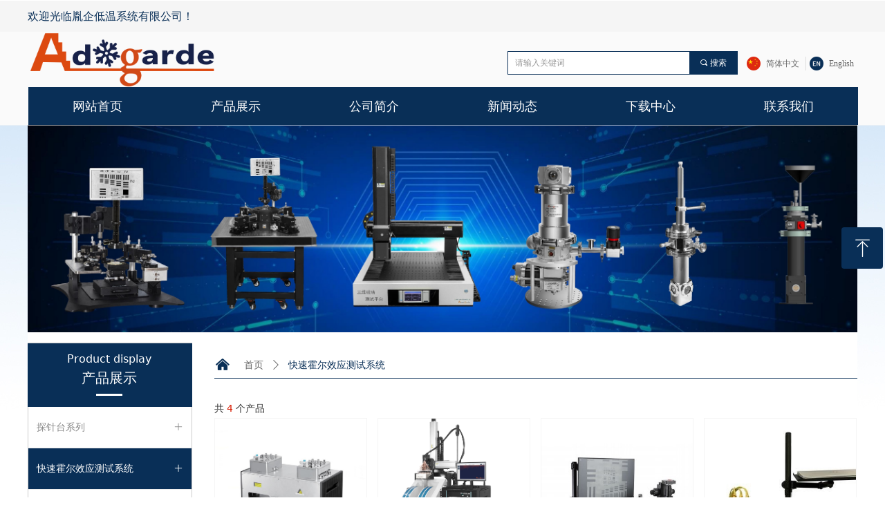

--- FILE ---
content_type: text/html; charset=utf-8
request_url: https://www.adgarde.com/ProductInfoCategory?categoryId=109189,115310,115311,115312,118670,118671,118672
body_size: 22217
content:


<!DOCTYPE html>

<html class="smart-design-mode">
<head>

<meta name="baidu-site-verification" content="code-a9iIcLsXAW" />
<meta name="baidu-site-verification" content="code-rhPjnFcMAC" />
        <meta name="viewport" content="width=device-width" />

    <meta http-equiv="Content-Type" content="text/html; charset=utf-8" />
    <meta name="description" />
    <meta name="keywords" />
    <meta name="renderer" content="webkit" />
    <meta name="applicable-device" content="pc" />
    <meta http-equiv="Cache-Control" content="no-transform" />
    <title>产品分类结果页</title>
    <link rel="icon" href="//img.website.xin/sitefiles18024/18024278/1.png"/><link rel="shortcut icon" href="//img.website.xin/sitefiles18024/18024278/1.png"/><link rel="bookmark" href="//img.website.xin/sitefiles18024/18024278/1.png"/>
    <link href="https://img.website.xin/Designer/Content/bottom/pcstyle.css?_version=20250709210034" rel="stylesheet" type="text/css"/>
    <link href="https://img.website.xin/Content/public/css/reset.css?_version=20251020152359" rel="stylesheet" type="text/css"/>
    <link href="https://img.website.xin/static/iconfont/1.0.0/iconfont.css?_version=20250709210037" rel="stylesheet" type="text/css"/>
    <link href="https://img.website.xin/static/iconfont/2.0.0/iconfont.css?_version=20250709210037" rel="stylesheet" type="text/css"/>
    <link href="https://img.website.xin/static/iconfont/designer/iconfont.css?_version=20250709210037" rel="stylesheet" type="text/css"/>
    <link href="https://img.website.xin/static/iconfont/companyinfo/iconfont.css?_version=20250709210037" rel="stylesheet" type="text/css"/>
    <link href="https://img.website.xin/Designer/Content/base/css/pager.css?_version=20250709210033" rel="stylesheet" type="text/css"/>
    <link href="https://img.website.xin/Designer/Content/base/css/hover-effects.css?_version=20250709210033" rel="stylesheet" type="text/css"/>
    <link href="https://img.website.xin/Designer/Content/base/css/antChain.css?_version=20250709210033" rel="stylesheet" type="text/css"/>


    
    <link href="//img.website.xin/pubsf/18024/18024278/css/177_Pc_zh-CN.css?preventCdnCacheSeed=8c48fb9a883e48ada4862aa6e5fb7d09" rel="stylesheet" />
    <script src="https://img.website.xin/Scripts/JQuery/jquery-3.6.3.min.js?_version=20250709210035" type="text/javascript"></script>
    <script src="https://img.website.xin/Designer/Scripts/jquery.lazyload.min.js?_version=20250709210034" type="text/javascript"></script>
    <script src="https://img.website.xin/Designer/Scripts/smart.animation.min.js?_version=20250709210034" type="text/javascript"></script>
    <script src="https://img.website.xin/Designer/Content/Designer-panel/js/kino.razor.min.js?_version=20250709210033" type="text/javascript"></script>
    <script src="https://img.website.xin/Scripts/common.min.js?v=20200318&_version=20251229144728" type="text/javascript"></script>
    <script src="https://img.website.xin/Administration/Scripts/admin.validator.min.js?_version=20250709210032" type="text/javascript"></script>
    <script src="https://img.website.xin/Administration/Content/plugins/cookie/jquery.cookie.js?_version=20250709210032" type="text/javascript"></script>
    <script src="https://img.website.xin/Scripts/utils.js?_version=20251120201833" type="text/javascript"></script>

    <script type='text/javascript' id='jqPaginator' src='https://img.website.xin/Scripts/statics/js/jqPaginator.min.js?_version=20250709210035' ></script>
    
    <script type="text/javascript">
           window.SEED_CONFIG = {
       customerId: ""
            };
        $.ajaxSetup({
            cache: false,
            beforeSend: function (jqXHR, settings) {
                settings.data = settings.data && settings.data.length > 0 ? (settings.data + "&") : "";
                settings.data = settings.data + "__RequestVerificationToken=" + $('input[name="__RequestVerificationToken"]').val();
                return true;
            }
        });
    </script>


<script>
  window.SEED_CONFIG=window.SEED_CONFIG||{};
  window.SEED_CONFIG.siteId ="WS20250801004303000004";
  window.SEED_CONFIG.env ="prod";
</script>
<script defer="defer" src="https://o.alicdn.com/msea-fe/seed/index.js"></script>

</head>
<body id="smart-body" area="main">


    <input type="hidden" id="pageinfo"
           value="177"
           data-type="0"
           data-device="Pc"
           data-entityid="177" />
    <input id="txtDeviceSwitchEnabled" value="show" type="hidden" />




    


    
<!-- 在 mainContentWrapper 的下一层的三个div上设置了zindex。把页头页尾所在的层级调整高于中间内容，以防止中间内容遮盖页头页尾 -->

<div id="mainContentWrapper" style="background-color: transparent; background-image: none; background-repeat: no-repeat;background-position:0 0; background:-moz-linear-gradient(top, none, none);background:-webkit-gradient(linear, left top, left bottom, from(none), to(none));background:-o-linear-gradient(top, none, none);background:-ms-linear-gradient(top, none, none);background:linear-gradient(top, none, none);;
     position: relative; width: 100%;min-width:1200px;background-size: auto;" bgScroll="none">
    
    <div style="background-color: transparent; background-image: none; background-repeat: no-repeat;background-position:0 0; background:-moz-linear-gradient(top, none, none);background:-webkit-gradient(linear, left top, left bottom, from(none), to(none));background:-o-linear-gradient(top, none, none);background:-ms-linear-gradient(top, none, none);background:linear-gradient(top, none, none);;
         position: relative; width: 100%;min-width:1200px;background-size: auto; z-index:auto;" bgScroll="none">
        <div class=" header" cpid="50894" id="smv_Area0" style="width: 1200px; height: 181px;  position: relative; margin: 0 auto">
            <div id="smv_tem_104_4" ctype="banner"  class="esmartMargin smartAbs " cpid="50894" cstyle="Style1" ccolor="Item0" areaId="Area0" isContainer="True" pvid="" tareaId="Area0"  re-direction="y" daxis="Y" isdeletable="True" style="height: 137px; width: 100%; left: 0px; top: 45px;z-index:31;"><div class="yibuFrameContent tem_104_4  banner_Style1  " style="overflow:visible;;" ><div class="fullcolumn-inner smAreaC" id="smc_Area0" cid="tem_104_4" style="width:1200px">
    <div id="smv_tem_105_4" ctype="tab"  class="esmartMargin smartAbs " cpid="50894" cstyle="Style6" ccolor="Item0" areaId="Area0" isContainer="True" pvid="tem_104_4" tareaId="Area0"  re-direction="all" daxis="All" isdeletable="True" style="height: 348px; width: 1200px; left: 1px; top: 81px;z-index:20;"><div class="yibuFrameContent tem_105_4  tab_Style6  " style="overflow:visible;;" >
<div class="w-label" id="tab_tem_105_4">
    <ul class="w-label-tips">
        <li class="w-label-tips-line"><span></span></li>
            <li class="w-label-tips-item " style="" data-area="tabArea0">
                <a class="f-ellipsis" href="/sy" target="_self" style="line-height: 53px">网站首页</a>
                <span class="mask" style=""></span>
            </li>
            <li class="w-label-tips-line"><span></span></li>
            <li class="w-label-tips-item " style="" data-area="tabArea1">
                <a class="f-ellipsis" href="https://www.adgarde.com/cpzs" target="_self" style="line-height: 53px">产品展示</a>
                <span class="mask" style=""></span>
            </li>
            <li class="w-label-tips-line"><span></span></li>
            <li class="w-label-tips-item " style="" data-area="tabArea2">
                <a class="f-ellipsis" href="/gsjj" target="_self" style="line-height: 53px">公司简介</a>
                <span class="mask" style=""></span>
            </li>
            <li class="w-label-tips-line"><span></span></li>
            <li class="w-label-tips-item " style="" data-area="tabArea1597997105390">
                <a class="f-ellipsis" href="/xwdt" target="_self" style="line-height: 53px">新闻动态</a>
                <span class="mask" style=""></span>
            </li>
            <li class="w-label-tips-line"><span></span></li>
            <li class="w-label-tips-item " style="" data-area="tabArea1597997115734">
                <a class="f-ellipsis" href="/xzzx" target="_self" style="line-height: 53px">下载中心</a>
                <span class="mask" style=""></span>
            </li>
            <li class="w-label-tips-line"><span></span></li>
            <li class="w-label-tips-item " style="" data-area="tabArea1597997121269">
                <a class="f-ellipsis" href="/lxwm" target="_self" style="line-height: 53px">联系我们</a>
                <span class="mask" style=""></span>
            </li>
            <li class="w-label-tips-line"><span></span></li>
    </ul>
    <ul class="w-label-content">

            <li class="w-label-content-item " data-area="tabArea0">
                <div class="smAreaC" id="smc_tabArea0" cid="tem_105_4" style="height: 300px;">
                                    </div>
            </li>
            <li class="w-label-content-item " data-area="tabArea1">
                <div class="smAreaC" id="smc_tabArea1" cid="tem_105_4" style="height: 300px;">
                    <div id="smv_tem_106_4" ctype="area"  class="esmartMargin smartAbs " cpid="50894" cstyle="Style1" ccolor="Item0" areaId="tabArea1" isContainer="True" pvid="tem_105_4" tareaId="Area0"  re-direction="all" daxis="All" isdeletable="True" style="height: 273px; width: 566px; left: 0px; top: 0px;z-index:2;"><div class="yibuFrameContent tem_106_4  area_Style1  " style="overflow:visible;;" ><div class="w-container" data-effect-name="enterTop">
    <div class="smAreaC" id="smc_Area0" cid="tem_106_4">
        <div id="smv_tem_108_4" ctype="image"  class="esmartMargin smartAbs " cpid="50894" cstyle="Style1" ccolor="Item0" areaId="Area0" isContainer="False" pvid="tem_106_4" tareaId="Area0"  re-direction="all" daxis="All" isdeletable="True" style="height: 198px; width: 185px; left: 27px; top: 25px;z-index:2;"><div class="yibuFrameContent tem_108_4  image_Style1  " style="overflow:visible;;" >
    <div class="w-image-box image-clip-wrap" data-fillType="1" id="div_tem_108_4">
        <a target="_self" href="">
            <img loading="lazy" 
                 src="//nwzimg.wezhan.hk/contents/sitefiles3604/18024278/images/3373148.png" 
                 alt="" 
                 title="" 
                 id="img_smv_tem_108_4" 
                 style="width: 183px; height:196px;"
                 class=""
             >
        </a>
    </div>

    <script type="text/javascript">
        $(function () {
            
                InitImageSmv("tem_108_4", "183", "198", "1");
            
                 });
    </script>

</div></div><div id="smv_tem_107_4" ctype="line"  class="esmartMargin smartAbs " cpid="50894" cstyle="Style2" ccolor="Item1" areaId="Area0" isContainer="False" pvid="tem_106_4" tareaId="Area0"  re-direction="y" daxis="All" isdeletable="True" style="height: 201px; width: 20px; left: 233px; top: 26px;z-index:3;"><div class="yibuFrameContent tem_107_4  line_Style2  " style="overflow:visible;;" ><!-- w-line -->
<div style="position:relative; width:100%">
    <div class="w-line" style="position:absolute;left:50%;" linetype="vertical"></div>
</div>
</div></div><div id="smv_tem_109_4" ctype="nav"  class="esmartMargin smartAbs " cpid="50894" cstyle="Style8" ccolor="Item0" areaId="Area0" isContainer="False" pvid="tem_106_4" tareaId="Area0"  re-direction="all" daxis="All" isdeletable="True" style="height: 197px; width: 202px; left: 273px; top: 22px;z-index:6;"><div class="yibuFrameContent tem_109_4  nav_Style8  " style="overflow:visible;;" ><!-- userWidth 是否设定了子导航宽度 -->
<div class="nav_pc_t_8" id="nav_tem_109_4">
    <ul class="w-nav" navstyle="style8">
                <li class="w-nav-inner" style="height:14.2857142857143%;line-height:28px">
                    <div class="w-nav-item">
                        <a href="https://www.adgarde.com/ProductInfoCategory?categoryId=109188,109285,109286,109287&amp;PageInfoId=0" target="_self" class="w-nav-item-link">
                            <span class="mw-iconfont"></span>
                            <span class="w-link-txt">探针台系列</span>
                        </a>
                       
                    </div>
                        <ul class="w-subnav">
                                <li class="w-subnav-item userWidth">
                                    <a href="https://www.adgarde.com/productinfo/1062510.html" target="_self" class="w-subnav-link">
                                        <span class="mw-iconfont"></span>
                                        <span class="w-link-txt">SPSM系列室温手动探针台</span>
                                    </a>
                                    
                                </li>
                                <li class="w-subnav-item userWidth">
                                    <a href="/productinfo/901814.html" target="_self" class="w-subnav-link">
                                        <span class="mw-iconfont"></span>
                                        <span class="w-link-txt">PSM-PM系列手动永磁铁探针台</span>
                                    </a>
                                    
                                </li>
                                <li class="w-subnav-item userWidth">
                                    <a href="/productinfo/7419.html" target="_self" class="w-subnav-link">
                                        <span class="mw-iconfont"></span>
                                        <span class="w-link-txt">PSM系列标准型手动室温探针台</span>
                                    </a>
                                    
                                </li>
                                <li class="w-subnav-item userWidth">
                                    <a href="/productinfo/23389.html" target="_self" class="w-subnav-link">
                                        <span class="mw-iconfont"></span>
                                        <span class="w-link-txt">PSM-EM系列手动电磁铁探针台</span>
                                    </a>
                                    
                                </li>
                                <li class="w-subnav-item userWidth">
                                    <a href="/productinfo/18519.html" target="_self" class="w-subnav-link">
                                        <span class="mw-iconfont"></span>
                                        <span class="w-link-txt">PSM-VR系列手动真空探针台</span>
                                    </a>
                                    
                                </li>
                                <li class="w-subnav-item userWidth">
                                    <a href="https://www.adgarde.com/productinfo/1062426.html" target="_self" class="w-subnav-link">
                                        <span class="mw-iconfont"></span>
                                        <span class="w-link-txt">PSM-HR系列高分辨率手动探针台</span>
                                    </a>
                                    
                                </li>
                                <li class="w-subnav-item userWidth">
                                    <a href="https://www.adgarde.com/productinfo/1062241.html" target="_self" class="w-subnav-link">
                                        <span class="mw-iconfont"></span>
                                        <span class="w-link-txt">PSM-LN2液氮低温探针台</span>
                                    </a>
                                    
                                </li>
                                <li class="w-subnav-item userWidth">
                                    <a href="https://www.adgarde.com/productinfo/1062306.html" target="_self" class="w-subnav-link">
                                        <span class="mw-iconfont"></span>
                                        <span class="w-link-txt">PSM-4K闭循环低温探针台</span>
                                    </a>
                                    
                                </li>
                                <li class="w-subnav-item userWidth">
                                    <a href="https://www.adgarde.com/productinfo/1062442.html" target="_self" class="w-subnav-link">
                                        <span class="mw-iconfont"></span>
                                        <span class="w-link-txt">PSM-4K-3T闭循环超导磁体探针台</span>
                                    </a>
                                    
                                </li>
                        </ul>
                </li>
                <li class="w-nav-inner" style="height:14.2857142857143%;line-height:28px">
                    <div class="w-nav-item">
                        <a href="https://www.adgarde.com/ProductInfoCategory?categoryId=109189,115310,115311,115312,118670,118671,118672&amp;PageInfoId=0" target="_self" class="w-nav-item-link">
                            <span class="mw-iconfont"></span>
                            <span class="w-link-txt">快速霍尔效应测试系统</span>
                        </a>
                       
                    </div>
                </li>
                <li class="w-nav-inner" style="height:14.2857142857143%;line-height:28px">
                    <div class="w-nav-item">
                        <a href="https://www.adgarde.com/ProductInfoCategory?categoryId=109191&amp;PageInfoId=0" target="_self" class="w-nav-item-link">
                            <span class="mw-iconfont"></span>
                            <span class="w-link-txt">氦液化器</span>
                        </a>
                       
                    </div>
                </li>
                <li class="w-nav-inner" style="height:14.2857142857143%;line-height:28px">
                    <div class="w-nav-item">
                        <a href="https://www.adgarde.com/ProductInfoCategory?categoryId=119584&amp;PageInfoId=0" target="_self" class="w-nav-item-link">
                            <span class="mw-iconfont"></span>
                            <span class="w-link-txt">1.5K低温恒温器</span>
                        </a>
                       
                    </div>
                </li>
                <li class="w-nav-inner" style="height:14.2857142857143%;line-height:28px">
                    <div class="w-nav-item">
                        <a href="https://www.adgarde.com/ProductInfoCategory?categoryId=208604&amp;PageInfoId=0" target="_self" class="w-nav-item-link">
                            <span class="mw-iconfont"></span>
                            <span class="w-link-txt">自动化多通道平行反应仪</span>
                        </a>
                       
                    </div>
                </li>
                <li class="w-nav-inner" style="height:14.2857142857143%;line-height:28px">
                    <div class="w-nav-item">
                        <a href="https://www.adgarde.com/ProductInfoCategory?categoryId=113720,113722,113723,113724&amp;PageInfoId=0" target="_self" class="w-nav-item-link">
                            <span class="mw-iconfont"></span>
                            <span class="w-link-txt">低温制冷机</span>
                        </a>
                       
                    </div>
                </li>
                <li class="w-nav-inner" style="height:14.2857142857143%;line-height:28px">
                    <div class="w-nav-item">
                        <a href="https://www.adgarde.com/ProductInfoCategory?categoryId=109190,114169,114170,114171,114172&amp;PageInfoId=0" target="_self" class="w-nav-item-link">
                            <span class="mw-iconfont"></span>
                            <span class="w-link-txt">非标定制产品</span>
                        </a>
                       
                    </div>
                </li>

    </ul>
</div>
<script>
    $(function () {
        var $nav = $("#smv_tem_109_4 .w-nav");
        var $inner = $("#smv_tem_109_4 .w-nav-inner");
        var $subnav = $("#smv_tem_109_4 .w-subnav");
        var rightBorder = parseInt($nav.css("border-right-width"));
        var leftBorder = parseInt($nav.css("border-left-width"));
        var topBorder = parseInt($nav.css("border-top-width"));
        var bottomBorder = parseInt($nav.css("border-bottom-width"));
        var height = $("#smv_tem_109_4").height();
        var width = $('#smv_tem_109_4').width();
        $nav.height(height - topBorder - bottomBorder);
        $nav.width(width - leftBorder - rightBorder);
        $subnav.css("left", width - leftBorder - rightBorder + "px");

        $('#nav_tem_109_4').find('.w-subnav').hide();
        var $this, item, itemAll, flag = true;
        $('#nav_tem_109_4').off('mouseenter').on('mouseenter', '.w-nav-inner', function () {
            itemAll = $('#nav_tem_109_4').find('.w-subnav');
            $this = $(this);
            item = $this.find('.w-subnav');
            item.fadeIn(150, function () {
                flag = true
            });
            flag = false
        }).off('mouseleave').on('mouseleave', '.w-nav-inner', function () {
            item = $(this).find('.w-subnav');
            item.fadeOut(150);
            item = undefined && (flag = true);
        });
        SetNavSelectedStyle('nav_tem_109_4');//选中当前导航
    });
</script></div></div>    </div>
</div></div></div>                </div>
            </li>
            <li class="w-label-content-item " data-area="tabArea2">
                <div class="smAreaC" id="smc_tabArea2" cid="tem_105_4" style="height: 318px;">
                    <div id="smv_tem_110_4" ctype="area"  class="esmartMargin smartAbs " cpid="50894" cstyle="Style1" ccolor="Item0" areaId="tabArea2" isContainer="True" pvid="tem_105_4" tareaId="Area0"  re-direction="all" daxis="All" isdeletable="True" style="height: 273px; width: 566px; left: 183px; top: 0px;z-index:2;"><div class="yibuFrameContent tem_110_4  area_Style1  " style="overflow:visible;;" ><div class="w-container" data-effect-name="enterTop">
    <div class="smAreaC" id="smc_Area0" cid="tem_110_4">
        <div id="smv_tem_113_4" ctype="nav"  class="esmartMargin smartAbs " cpid="50894" cstyle="Style8" ccolor="Item0" areaId="Area0" isContainer="False" pvid="tem_110_4" tareaId="Area0"  re-direction="all" daxis="All" isdeletable="True" style="height: 95px; width: 150px; left: 278px; top: 22px;z-index:6;"><div class="yibuFrameContent tem_113_4  nav_Style8  " style="overflow:visible;;" ><!-- userWidth 是否设定了子导航宽度 -->
<div class="nav_pc_t_8" id="nav_tem_113_4">
    <ul class="w-nav" navstyle="style8">
                <li class="w-nav-inner" style="height:50%;line-height:47px">
                    <div class="w-nav-item">
                        <a href="/gsjj" target="_self" class="w-nav-item-link">
                            <span class="mw-iconfont"></span>
                            <span class="w-link-txt">公司简介</span>
                        </a>
                       
                    </div>
                </li>
                <li class="w-nav-inner" style="height:50%;line-height:47px">
                    <div class="w-nav-item">
                        <a href="/hzhb" target="_self" class="w-nav-item-link">
                            <span class="mw-iconfont"></span>
                            <span class="w-link-txt">合作客户</span>
                        </a>
                       
                    </div>
                </li>

    </ul>
</div>
<script>
    $(function () {
        var $nav = $("#smv_tem_113_4 .w-nav");
        var $inner = $("#smv_tem_113_4 .w-nav-inner");
        var $subnav = $("#smv_tem_113_4 .w-subnav");
        var rightBorder = parseInt($nav.css("border-right-width"));
        var leftBorder = parseInt($nav.css("border-left-width"));
        var topBorder = parseInt($nav.css("border-top-width"));
        var bottomBorder = parseInt($nav.css("border-bottom-width"));
        var height = $("#smv_tem_113_4").height();
        var width = $('#smv_tem_113_4').width();
        $nav.height(height - topBorder - bottomBorder);
        $nav.width(width - leftBorder - rightBorder);
        $subnav.css("left", width - leftBorder - rightBorder + "px");

        $('#nav_tem_113_4').find('.w-subnav').hide();
        var $this, item, itemAll, flag = true;
        $('#nav_tem_113_4').off('mouseenter').on('mouseenter', '.w-nav-inner', function () {
            itemAll = $('#nav_tem_113_4').find('.w-subnav');
            $this = $(this);
            item = $this.find('.w-subnav');
            item.fadeIn(150, function () {
                flag = true
            });
            flag = false
        }).off('mouseleave').on('mouseleave', '.w-nav-inner', function () {
            item = $(this).find('.w-subnav');
            item.fadeOut(150);
            item = undefined && (flag = true);
        });
        SetNavSelectedStyle('nav_tem_113_4');//选中当前导航
    });
</script></div></div><div id="smv_tem_112_4" ctype="line"  class="esmartMargin smartAbs " cpid="50894" cstyle="Style2" ccolor="Item1" areaId="Area0" isContainer="False" pvid="tem_110_4" tareaId="Area0"  re-direction="y" daxis="All" isdeletable="True" style="height: 201px; width: 20px; left: 233px; top: 26px;z-index:3;"><div class="yibuFrameContent tem_112_4  line_Style2  " style="overflow:visible;;" ><!-- w-line -->
<div style="position:relative; width:100%">
    <div class="w-line" style="position:absolute;left:50%;" linetype="vertical"></div>
</div>
</div></div><div id="smv_tem_111_4" ctype="image"  class="esmartMargin smartAbs " cpid="50894" cstyle="Style1" ccolor="Item0" areaId="Area0" isContainer="False" pvid="tem_110_4" tareaId="Area0"  re-direction="all" daxis="All" isdeletable="True" style="height: 198px; width: 185px; left: 27px; top: 25px;z-index:2;"><div class="yibuFrameContent tem_111_4  image_Style1  " style="overflow:visible;;" >
    <div class="w-image-box image-clip-wrap" data-fillType="1" id="div_tem_111_4">
        <a target="_self" href="">
            <img loading="lazy" 
                 src="//nwzimg.wezhan.hk/contents/sitefiles3604/18024278/images/3356235.jpeg" 
                 alt="" 
                 title="" 
                 id="img_smv_tem_111_4" 
                 style="width: 183px; height:196px;"
                 class=""
             >
        </a>
    </div>

    <script type="text/javascript">
        $(function () {
            
                InitImageSmv("tem_111_4", "183", "198", "1");
            
                 });
    </script>

</div></div>    </div>
</div></div></div>                </div>
            </li>
            <li class="w-label-content-item " data-area="tabArea1597997105390">
                <div class="smAreaC" id="smc_tabArea1597997105390" cid="tem_105_4" style="height: 293px;">
                    <div id="smv_tem_114_4" ctype="area"  class="esmartMargin smartAbs " cpid="50894" cstyle="Style1" ccolor="Item0" areaId="tabArea1597997105390" isContainer="True" pvid="tem_105_4" tareaId="Area0"  re-direction="all" daxis="All" isdeletable="True" style="height: 273px; width: 566px; left: 416px; top: 0px;z-index:2;"><div class="yibuFrameContent tem_114_4  area_Style1  " style="overflow:visible;;" ><div class="w-container" data-effect-name="enterTop">
    <div class="smAreaC" id="smc_Area0" cid="tem_114_4">
        <div id="smv_tem_118_4" ctype="nav"  class="esmartMargin smartAbs " cpid="50894" cstyle="Style8" ccolor="Item0" areaId="Area0" isContainer="False" pvid="tem_114_4" tareaId="Area0"  re-direction="all" daxis="All" isdeletable="True" style="height: 87px; width: 150px; left: 278px; top: 22px;z-index:6;"><div class="yibuFrameContent tem_118_4  nav_Style8  " style="overflow:visible;;" ><!-- userWidth 是否设定了子导航宽度 -->
<div class="nav_pc_t_8" id="nav_tem_118_4">
    <ul class="w-nav" navstyle="style8">
                <li class="w-nav-inner" style="height:50%;line-height:43px">
                    <div class="w-nav-item">
                        <a href="/gsxw" target="_self" class="w-nav-item-link">
                            <span class="mw-iconfont"></span>
                            <span class="w-link-txt">公司新闻</span>
                        </a>
                       
                    </div>
                </li>
                <li class="w-nav-inner" style="height:50%;line-height:43px">
                    <div class="w-nav-item">
                        <a href="/hyxw" target="_self" class="w-nav-item-link">
                            <span class="mw-iconfont"></span>
                            <span class="w-link-txt">行业新闻</span>
                        </a>
                       
                    </div>
                </li>

    </ul>
</div>
<script>
    $(function () {
        var $nav = $("#smv_tem_118_4 .w-nav");
        var $inner = $("#smv_tem_118_4 .w-nav-inner");
        var $subnav = $("#smv_tem_118_4 .w-subnav");
        var rightBorder = parseInt($nav.css("border-right-width"));
        var leftBorder = parseInt($nav.css("border-left-width"));
        var topBorder = parseInt($nav.css("border-top-width"));
        var bottomBorder = parseInt($nav.css("border-bottom-width"));
        var height = $("#smv_tem_118_4").height();
        var width = $('#smv_tem_118_4').width();
        $nav.height(height - topBorder - bottomBorder);
        $nav.width(width - leftBorder - rightBorder);
        $subnav.css("left", width - leftBorder - rightBorder + "px");

        $('#nav_tem_118_4').find('.w-subnav').hide();
        var $this, item, itemAll, flag = true;
        $('#nav_tem_118_4').off('mouseenter').on('mouseenter', '.w-nav-inner', function () {
            itemAll = $('#nav_tem_118_4').find('.w-subnav');
            $this = $(this);
            item = $this.find('.w-subnav');
            item.fadeIn(150, function () {
                flag = true
            });
            flag = false
        }).off('mouseleave').on('mouseleave', '.w-nav-inner', function () {
            item = $(this).find('.w-subnav');
            item.fadeOut(150);
            item = undefined && (flag = true);
        });
        SetNavSelectedStyle('nav_tem_118_4');//选中当前导航
    });
</script></div></div><div id="smv_tem_116_4" ctype="line"  class="esmartMargin smartAbs " cpid="50894" cstyle="Style2" ccolor="Item1" areaId="Area0" isContainer="False" pvid="tem_114_4" tareaId="Area0"  re-direction="y" daxis="All" isdeletable="True" style="height: 201px; width: 20px; left: 233px; top: 26px;z-index:3;"><div class="yibuFrameContent tem_116_4  line_Style2  " style="overflow:visible;;" ><!-- w-line -->
<div style="position:relative; width:100%">
    <div class="w-line" style="position:absolute;left:50%;" linetype="vertical"></div>
</div>
</div></div><div id="smv_tem_115_4" ctype="image"  class="esmartMargin smartAbs " cpid="50894" cstyle="Style1" ccolor="Item0" areaId="Area0" isContainer="False" pvid="tem_114_4" tareaId="Area0"  re-direction="all" daxis="All" isdeletable="True" style="height: 198px; width: 185px; left: 27px; top: 25px;z-index:2;"><div class="yibuFrameContent tem_115_4  image_Style1  " style="overflow:visible;;" >
    <div class="w-image-box image-clip-wrap" data-fillType="1" id="div_tem_115_4">
        <a target="_self" href="">
            <img loading="lazy" 
                 src="//nwzimg.wezhan.hk/contents/sitefiles3604/18024278/images/3358382.jpg" 
                 alt="" 
                 title="" 
                 id="img_smv_tem_115_4" 
                 style="width: 183px; height:196px;"
                 class=""
             >
        </a>
    </div>

    <script type="text/javascript">
        $(function () {
            
                InitImageSmv("tem_115_4", "183", "198", "1");
            
                 });
    </script>

</div></div>    </div>
</div></div></div>                </div>
            </li>
            <li class="w-label-content-item " data-area="tabArea1597997115734">
                <div class="smAreaC" id="smc_tabArea1597997115734" cid="tem_105_4" style="height: 293px;">
                    <div id="smv_tem_119_4" ctype="area"  class="esmartMargin smartAbs " cpid="50894" cstyle="Style1" ccolor="Item0" areaId="tabArea1597997115734" isContainer="True" pvid="tem_105_4" tareaId="Area0"  re-direction="all" daxis="All" isdeletable="True" style="height: 273px; width: 566px; left: 635px; top: 0px;z-index:2;"><div class="yibuFrameContent tem_119_4  area_Style1  " style="overflow:visible;;" ><div class="w-container" data-effect-name="enterTop">
    <div class="smAreaC" id="smc_Area0" cid="tem_119_4">
        <div id="smv_tem_121_4" ctype="line"  class="esmartMargin smartAbs " cpid="50894" cstyle="Style2" ccolor="Item1" areaId="Area0" isContainer="False" pvid="tem_119_4" tareaId="Area0"  re-direction="y" daxis="All" isdeletable="True" style="height: 201px; width: 20px; left: 233px; top: 26px;z-index:3;"><div class="yibuFrameContent tem_121_4  line_Style2  " style="overflow:visible;;" ><!-- w-line -->
<div style="position:relative; width:100%">
    <div class="w-line" style="position:absolute;left:50%;" linetype="vertical"></div>
</div>
</div></div><div id="smv_tem_120_4" ctype="image"  class="esmartMargin smartAbs " cpid="50894" cstyle="Style1" ccolor="Item0" areaId="Area0" isContainer="False" pvid="tem_119_4" tareaId="Area0"  re-direction="all" daxis="All" isdeletable="True" style="height: 198px; width: 185px; left: 27px; top: 25px;z-index:2;"><div class="yibuFrameContent tem_120_4  image_Style1  " style="overflow:visible;;" >
    <div class="w-image-box image-clip-wrap" data-fillType="1" id="div_tem_120_4">
        <a target="_self" href="">
            <img loading="lazy" 
                 src="//nwzimg.wezhan.hk/contents/sitefiles3604/18024278/images/3356236.jpeg" 
                 alt="" 
                 title="" 
                 id="img_smv_tem_120_4" 
                 style="width: 183px; height:196px;"
                 class=""
             >
        </a>
    </div>

    <script type="text/javascript">
        $(function () {
            
                InitImageSmv("tem_120_4", "183", "198", "1");
            
                 });
    </script>

</div></div><div id="smv_tem_123_4" ctype="nav"  class="esmartMargin smartAbs " cpid="50894" cstyle="Style8" ccolor="Item0" areaId="Area0" isContainer="False" pvid="tem_119_4" tareaId="Area0"  re-direction="all" daxis="All" isdeletable="True" style="height: 210px; width: 202px; left: 278px; top: 22px;z-index:6;"><div class="yibuFrameContent tem_123_4  nav_Style8  " style="overflow:visible;;" ><!-- userWidth 是否设定了子导航宽度 -->
<div class="nav_pc_t_8" id="nav_tem_123_4">
    <ul class="w-nav" navstyle="style8">
                <li class="w-nav-inner" style="height:14.2857142857143%;line-height:30px">
                    <div class="w-nav-item">
                        <a href="/tztxl" target="_self" class="w-nav-item-link">
                            <span class="mw-iconfont"></span>
                            <span class="w-link-txt">探针台系列</span>
                        </a>
                       
                    </div>
                </li>
                <li class="w-nav-inner" style="height:14.2857142857143%;line-height:30px">
                    <div class="w-nav-item">
                        <a href="/kshexycsxt" target="_self" class="w-nav-item-link">
                            <span class="mw-iconfont"></span>
                            <span class="w-link-txt">快速霍尔效应测试系统</span>
                        </a>
                       
                    </div>
                </li>
                <li class="w-nav-inner" style="height:14.2857142857143%;line-height:30px">
                    <div class="w-nav-item">
                        <a href="/fbdzdwypg" target="_self" class="w-nav-item-link">
                            <span class="mw-iconfont"></span>
                            <span class="w-link-txt">非标定制低温样品杆</span>
                        </a>
                       
                    </div>
                </li>
                <li class="w-nav-inner" style="height:14.2857142857143%;line-height:30px">
                    <div class="w-nav-item">
                        <a href="/dwydpt" target="_self" class="w-nav-item-link">
                            <span class="mw-iconfont"></span>
                            <span class="w-link-txt">低温运动平台</span>
                        </a>
                       
                    </div>
                </li>
                <li class="w-nav-inner" style="height:14.2857142857143%;line-height:30px">
                    <div class="w-nav-item">
                        <a href="/hyhq" target="_self" class="w-nav-item-link">
                            <span class="mw-iconfont"></span>
                            <span class="w-link-txt">氦液化器</span>
                        </a>
                       
                    </div>
                </li>
                <li class="w-nav-inner" style="height:14.2857142857143%;line-height:30px">
                    <div class="w-nav-item">
                        <a href="/dwzlj" target="_self" class="w-nav-item-link">
                            <span class="mw-iconfont"></span>
                            <span class="w-link-txt">低温制冷机</span>
                        </a>
                       
                    </div>
                </li>
                <li class="w-nav-inner" style="height:14.2857142857143%;line-height:30px">
                    <div class="w-nav-item">
                        <a href="/fbdzcp" target="_self" class="w-nav-item-link">
                            <span class="mw-iconfont"></span>
                            <span class="w-link-txt">非标定制产品</span>
                        </a>
                       
                    </div>
                </li>

    </ul>
</div>
<script>
    $(function () {
        var $nav = $("#smv_tem_123_4 .w-nav");
        var $inner = $("#smv_tem_123_4 .w-nav-inner");
        var $subnav = $("#smv_tem_123_4 .w-subnav");
        var rightBorder = parseInt($nav.css("border-right-width"));
        var leftBorder = parseInt($nav.css("border-left-width"));
        var topBorder = parseInt($nav.css("border-top-width"));
        var bottomBorder = parseInt($nav.css("border-bottom-width"));
        var height = $("#smv_tem_123_4").height();
        var width = $('#smv_tem_123_4').width();
        $nav.height(height - topBorder - bottomBorder);
        $nav.width(width - leftBorder - rightBorder);
        $subnav.css("left", width - leftBorder - rightBorder + "px");

        $('#nav_tem_123_4').find('.w-subnav').hide();
        var $this, item, itemAll, flag = true;
        $('#nav_tem_123_4').off('mouseenter').on('mouseenter', '.w-nav-inner', function () {
            itemAll = $('#nav_tem_123_4').find('.w-subnav');
            $this = $(this);
            item = $this.find('.w-subnav');
            item.fadeIn(150, function () {
                flag = true
            });
            flag = false
        }).off('mouseleave').on('mouseleave', '.w-nav-inner', function () {
            item = $(this).find('.w-subnav');
            item.fadeOut(150);
            item = undefined && (flag = true);
        });
        SetNavSelectedStyle('nav_tem_123_4');//选中当前导航
    });
</script></div></div>    </div>
</div></div></div>                </div>
            </li>
            <li class="w-label-content-item " data-area="tabArea1597997121269">
                <div class="smAreaC" id="smc_tabArea1597997121269" cid="tem_105_4" style="height: 293px;">
                                    </div>
            </li>
    </ul>
</div>
<style>
    #smv_tem_105_4 {height:auto !important;}
</style>
<script type="text/javascript">
    var target_tem_105_4;
    $(function () {
        var event = "mouseenter";
            
        $("#tab_tem_105_4").on("mouseleave", function (e) {
            var o = e.relatedTarget || e.toElement;
            if (!o) return;
            $("#tab_tem_105_4 > .w-label-tips > .current").removeClass("current");
            $("#tab_tem_105_4 > .w-label-content").stop().slideUp("fast");
        });
        $("#tab_tem_105_4 > .w-label-tips").on("mouseenter", function () {
            $("#tab_tem_105_4 > .w-label-content").stop().slideDown("fast");
        });
        
        $("#tab_tem_105_4 > .w-label-tips >.w-label-tips-item").on(event, function () {
            $(this).siblings().removeClass("current");
            $(this).addClass("current");
            $(this).prev(".w-label-tips-line").addClass("current");
            $(this).next(".w-label-tips-line").addClass("current");
            var $content = $("#tab_tem_105_4 >.w-label-content > .w-label-content-item[data-area='" + $(this).attr("data-area") + "']");
            $content.addClass("current").siblings().removeClass("current");
            
            $("#smv_tem_105_4").attr("selectArea", $content.attr("data-area"));
            $content.find("img").cutFillAuto();
        });
        $("#smv_tem_105_4").attr("selectArea", "tabArea0");
    });
</script>
</div></div><div id="smv_tem_125_4" ctype="languages"  class="esmartMargin smartAbs " cpid="50894" cstyle="Style3" ccolor="Item0" areaId="Area0" isContainer="False" pvid="tem_104_4" tareaId="Area0"  re-direction="x" daxis="All" isdeletable="True" style="height: 20px; width: 186px; left: 1040px; top: 37px;z-index:19;"><div class="yibuFrameContent tem_125_4  languages_Style3  " style="overflow:visible;;" ><div class="smv_con_1_1">
    <div class="w-language">
        <ul class="w-language-group f-clearfix">
            <li class="w-language-item ">
                <a href="javascript:void(0)" class="w-language-link" languageid="2" languageculture="zh-CN">
                    <span class="w-language-img ">
                        <img loading="lazy" src="/static/languagesFlagImage/cn.png" />
                        <span class="w-language-img-line"></span>
                    </span>
                    <span w-language-text>简体中文</span>
                </a>
                <span class="w-language-item-line "></span>
            </li> 
            <li class="w-language-item ">
                <a href="javascript:void(0)" class="w-language-link" languageid="1" languageculture="en-US">
                    <span class="w-language-img ">
                        <img loading="lazy" src="//nwzimg.wezhan.hk/contents/sitefiles3604/18024278/images/3364108.png" />
                        <span class="w-language-img-line"></span>
                    </span>
                    <span w-language-text>English</span>
                </a>
                <span class="w-language-item-line "></span>
            </li> 
        </ul>
    </div>
</div>
<script type="text/javascript">

    $(function () {
        $('#smv_tem_125_4').on("click", "li.w-language-item a", function () {
            var languageid = $(this).attr("languageid");
            var languageculture = $(this).attr("languageculture");
            if (languageid != undefined) {
                $.ajax({
                    cache: false,
                    url: "/Common/ChangeRunTimeLanguage",
                    type: "post",
                    data: { languageId: languageid, languageCulture: languageculture },
                    dataType: "json",
                    success: function (result) {
                        if (result.IsSuccess) {
                            var href = window.location.href;
                            href = unescape(href);
                            if (href.indexOf("languageId=") > -1) {
                                href =href.replace(/languageId=\d/, "languageId=" + languageid);
                                //href = escape(href);
                                window.location.href = href;
                            } else
                                location.reload();
                        }
                    },
                    error: function () { }
                });
            }
        })
    });
</script>
</div></div><div id="smv_tem_126_4" ctype="search"  class="esmartMargin smartAbs " cpid="50894" cstyle="Style2" ccolor="Item0" areaId="Area0" isContainer="False" pvid="tem_104_4" tareaId="Area0"  re-direction="all" daxis="All" isdeletable="True" style="height: 34px; width: 333px; left: 694px; top: 29px;z-index:18;"><div class="yibuFrameContent tem_126_4  search_Style2  " style="overflow:visible;;" >
<!-- w-search -->
<div class="w-search" id="search_tem_126_4">
    <div class="w-search-main">
        <a href="javascript:void(0);" class="w-search-btn">
            <i class="w-search-btn-icon mw-iconfont ">&#xb060;</i>
            <span class="w-search-btn-txt  ">搜索</span>
        </a>

        <div class="w-search-inner w-placeholder ">
            <input type="text" placeholder="请输入关键词" class="w-search-input">
        </div>
    </div>
    <ul class="w-searchkey">
            <li class="w-searchkey-item"><a href="javascript:void(0);" displayorder="0" data-type="news" name="文章"></a></li>
            <li class="w-searchkey-item"><a href="javascript:void(0);" displayorder="1" data-type="product" name="产品"></a></li>
    </ul>
    <input type="hidden" id="hid_tem_126_4" value="news">
</div>

<script type="text/javascript">
    (function () {
        var width = 333;
        var height = 34;
        var topborder = parseInt($("#search_tem_126_4 .w-search-main").css("border-top-width"));
        var bottomborder = parseInt($("#search_tem_126_4 .w-search-main").css("border-bottom-width"));
        var realHeight = parseInt(height) - topborder - bottomborder;
        $('#search_tem_126_4').css({
            width:  width,
            height: realHeight
        });
        $('#search_tem_126_4 .w-search-main').css({
            height: realHeight,
            lineHeight: realHeight + 'px',
        });
        $('#search_tem_126_4 .w-search-btn').css({
            height: realHeight,
            lineHeight: realHeight + 'px',
        });
        $('#search_tem_126_4 .w-search-inner').css({
            height: realHeight,
            lineHeight: realHeight + 'px',
        });
        $('#search_tem_126_4 .w-searchkey .w-searchkey-item').css({
            height: realHeight,
            lineHeight: realHeight + 'px',
        });

        var $inputBox = $('#search_tem_126_4 .w-search-inner');
        var $input = $inputBox.find('input');
        var inputHeight = $inputBox.height();
        var fontHeight = +$input.css('fontSize').replace('px', '') + 6;

        $input.css({
            height: fontHeight,
            lineHeight: fontHeight + 'px',
            marginTop: (inputHeight - fontHeight) / 2
        });

        JPlaceHolder(searchPlaceHolder_tem_126_4);
        function searchPlaceHolder_tem_126_4() {
            var placeHeight_tem_126_4 = $("#smv_tem_126_4 .w-search-inner.w-placeholder .w-search-input").height();
             $("#smv_tem_126_4 .w-search-inner.w-placeholder .placeholder-text .placeholder-text-in").css("lineHeight", placeHeight_tem_126_4 + "px");
        }
        var zIndex = $("#smv_tem_126_4").css("z-index");
        $('#search_tem_126_4').find('.w-search-input').off('input').on('input', function () {
            var val = $(this).val();
            if (val) {
                val = val.replace(/</g, "&lt;").replace(/>/g, "&gt;");
                $('#search_tem_126_4').find('.w-searchkey-item a').each(function (index) {
                    var name = $(this).attr("name");
                    var text = '在' + name + '中搜索"' + val + '"';
                    $(this).html(text);
                });
                $('#search_tem_126_4').find('.w-searchkey').slideDown(100);
                $("#smv_tem_126_4").css("z-index", 10001);
            } else {
                $('#search_tem_126_4').find('.w-searchkey').slideUp(0);
                $("#smv_tem_126_4").css("z-index", zIndex);
            }
            

        });
        if ("Publish" != "Design") {
            $('#search_tem_126_4 .w-searchkey-item a').off('click').on('click', function () {
                var type = $(this).attr('data-type');
                $('#hid_tem_126_4').val(type);
                var keyword = $("#search_tem_126_4 .w-search-input").val();
                if (keyword.replace(/(^\s*)|(\s*$)/g, "") == "") {
                    alert("搜索关键词不能为空")
                    return;
                }
                if (type == "news") {
                    window.location.href = "/NewsInfoSearch?searchKey=" + encodeURIComponent(keyword);
                }
                else {
                    window.location.href = "/ProductInfoSearch?searchKey=" + encodeURIComponent(keyword);
                }
            });
            $('#search_tem_126_4 .w-search-btn').off('click').on('click', function () {
                var type = $('#hid_tem_126_4').val();
                var keyword = $("#search_tem_126_4 .w-search-input").val();
                if (keyword.replace(/(^\s*)|(\s*$)/g, "") == "") {
                    alert("搜索关键词不能为空")
                    return;
                }
                if (type == "news") {
                    window.location.href = "/NewsInfoSearch?searchKey=" + encodeURIComponent(keyword);
                }
                else {
                    window.location.href = "/ProductInfoSearch?searchKey=" + encodeURIComponent(keyword);
                }
            });
            $("#search_tem_126_4 .w-search-input").keydown(function (e) {
                if (e.keyCode == 13) {
                    $('#search_tem_126_4 .w-search-btn').click();
                }
            })
        }
    })(jQuery);
</script></div></div><div id="smv_tem_127_4" ctype="image"  class="esmartMargin smartAbs " cpid="50894" cstyle="Style1" ccolor="Item0" areaId="Area0" isContainer="False" pvid="tem_104_4" tareaId="Area0"  re-direction="all" daxis="All" isdeletable="True" style="height: 138px; width: 268px; left: 4px; top: -19px;z-index:17;"><div class="yibuFrameContent tem_127_4  image_Style1  " style="overflow:visible;;" >
    <div class="w-image-box image-clip-wrap" data-fillType="0" id="div_tem_127_4">
        <a target="_self" href="/sy">
            <img loading="lazy" 
                 src="//img.website.xin/contents/sitefiles3604/18024278/images/8399801.png" 
                 alt="" 
                 title="" 
                 id="img_smv_tem_127_4" 
                 style="width: 266px; height:136px;"
                 class=""
             >
        </a>
    </div>

    <script type="text/javascript">
        $(function () {
            
                InitImageSmv("tem_127_4", "266", "138", "0");
            
                 });
    </script>

</div></div></div>
<div id="bannerWrap_tem_104_4" class="fullcolumn-outer" style="position: absolute; top: 0; bottom: 0;">
</div>

<script type="text/javascript">

    $(function () {
        var resize = function () {
            $("#smv_tem_104_4 >.yibuFrameContent>.fullcolumn-inner").width($("#smv_tem_104_4").parent().width());
            $('#bannerWrap_tem_104_4').fullScreen(function (t) {
                if (VisitFromMobile()) {
                    t.css("min-width", t.parent().width())
                }
            });
        }
        if (typeof (LayoutConverter) !== "undefined") {
            LayoutConverter.CtrlJsVariableList.push({
                CtrlId: "tem_104_4",
                ResizeFunc: resize,
            });
        } else {
            $(window).resize(function (e) {
                if (e.target == this) {
                    resize();
                }
            });
        }

        resize();
    });
</script>
</div></div><div id="smv_tem_98_21" ctype="banner"  class="esmartMargin smartAbs " cpid="50894" cstyle="Style1" ccolor="Item0" areaId="Area0" isContainer="True" pvid="" tareaId="Area0"  re-direction="y" daxis="Y" isdeletable="True" style="height: 45px; width: 100%; left: 0px; top: 1px;z-index:35;"><div class="yibuFrameContent tem_98_21  banner_Style1  " style="overflow:visible;;" ><div class="fullcolumn-inner smAreaC" id="smc_Area0" cid="tem_98_21" style="width:1200px">
    <div id="smv_tem_100_21" ctype="text"  class="esmartMargin smartAbs " cpid="50894" cstyle="Style1" ccolor="Item0" areaId="Area0" isContainer="False" pvid="tem_98_21" tareaId="Area0"  re-direction="all" daxis="All" isdeletable="True" style="height: 34px; width: 326px; left: 0px; top: 7px;z-index:29;"><div class="yibuFrameContent tem_100_21  text_Style1  " style="overflow:hidden;;" ><div id='txt_tem_100_21' style="height: 100%;">
    <div class="editableContent" id="txtc_tem_100_21" style="height: 100%; word-wrap:break-word;">
        <p><span style="color:#092f57"><span style="line-height:2"><span style="font-size:16px">欢迎光临胤企低温系统有限公司！</span></span></span></p>

    </div>
</div>

<script>
    var tables = $(' #smv_tem_100_21').find('table')
    for (var i = 0; i < tables.length; i++) {
        var tab = tables[i]
        var borderWidth = $(tab).attr('border')
        if (borderWidth <= 0 || !borderWidth) {
            console.log(tab)
            $(tab).addClass('hidden-border')
            $(tab).children("tbody").children("tr").children("td").addClass('hidden-border')
            $(tab).children("tbody").children("tr").children("th").addClass('hidden-border')
            $(tab).children("thead").children("tr").children("td").addClass('hidden-border')
            $(tab).children("thead").children("tr").children("th").addClass('hidden-border')
            $(tab).children("tfoot").children("tr").children("td").addClass('hidden-border')
            $(tab).children("tfoot").children("tr").children("th").addClass('hidden-border')
        }
    }
</script></div></div></div>
<div id="bannerWrap_tem_98_21" class="fullcolumn-outer" style="position: absolute; top: 0; bottom: 0;">
</div>

<script type="text/javascript">

    $(function () {
        var resize = function () {
            $("#smv_tem_98_21 >.yibuFrameContent>.fullcolumn-inner").width($("#smv_tem_98_21").parent().width());
            $('#bannerWrap_tem_98_21').fullScreen(function (t) {
                if (VisitFromMobile()) {
                    t.css("min-width", t.parent().width())
                }
            });
        }
        if (typeof (LayoutConverter) !== "undefined") {
            LayoutConverter.CtrlJsVariableList.push({
                CtrlId: "tem_98_21",
                ResizeFunc: resize,
            });
        } else {
            $(window).resize(function (e) {
                if (e.target == this) {
                    resize();
                }
            });
        }

        resize();
    });
</script>
</div></div><div id="smv_tem_137_53" ctype="qqservice" class="esmartMargin smartAbs smartFixed   " cpid="50894" cstyle="Style3" ccolor="Item0" areaId="Area0" isContainer="False" pvid="" tareaId="Area0"  re-direction="x" daxis="All" isdeletable="True" style="height: 63px; width: 195px; right: 0px; top: 0px;bottom:0px;margin:auto;z-index:39;"><div class="yibuFrameContent tem_137_53  qqservice_Style3  " style="overflow:hidden;;" >
<!--w-cs-->
<div class="tem_137_53_c w-cs" id="qqservice_tem_137_53">
    <ul class="w-cs-btn">
        <li class="w-cs-list w-cs-upBtn " onclick="gotoTop();return false;">
            <div class="w-cs-list-warp">
                <span class=" w-cs-icon">
                    <i class="mw-iconfont">&#xa078;</i>
                </span>
                <span class="w-cs-text">回到顶部</span>
            </div>
        </li>
        <li class="w-cs-list w-cs-phoneBtn w-hide">
            <div class="w-cs-list-warp">
                <span class="w-cs-icon"><i class="mw-iconfont icon-phone">&#xa085;</i></span>
                <span class="w-cs-text">400-1858-533</span>
            </div>
        </li>
        <li class="w-cs-list w-cs-qqBtn w-hide">
            <div class="w-cs-list-warp">
                <span class="w-cs-icon"><i class="mw-iconfont">&#xa057;</i></span>
                <a class="w-cs-text" href="//wpa.qq.com/msgrd?v=3&amp;uin=12334567&amp;site=qq&amp;menu=yes" target="_blank">QQ客服</a>
            </div>
        </li>
        <li class="w-cs-list w-cs-qrcodeBtn w-hide">
            <div class="w-cs-list-warp">
                <span class="w-cs-icon"><i class="mw-iconfont icon-qrcode">&#xa025;</i></span>
                <span class="w-cs-text">微信二维码</span>
                <div class="w-cs-code"><img loading="lazy" src="https://img.website.xin/Designer/Content/images/mob-ewm.png?_version=20250709210034" alt=""></div>
            </div>
        </li>
    </ul>
</div>
<!--/w-cs-->

<script>
    $(function () {
        var sv = $("#qqservice_tem_137_53");
        var sumWidth = sv.outerWidth();

        sv.css("width", 60 + "px");
        //  二维码区域高度
        var imgHeight = sv.find(".w-cs-qrcodeBtn").height();
        var sumtImgHeight = imgHeight + 180 + "px";
        var smv = $("#smv_tem_137_53");
        sv.hover(function () {
            sumWidth = sv.outerWidth();
            var svmWidth = smv.outerWidth();
            var maxWidth = Math.max(sumWidth, svmWidth);
            $(this).stop().animate({ width: maxWidth + "px" }, 200);
            sv.find(".w-cs-qrcodeBtn").stop().animate({ height: sumtImgHeight }, 200);
        }, function () {
            $(this).stop().animate({ width: 60 +"px" }, 200);
            sv.find(".w-cs-qrcodeBtn").stop().animate({ height: imgHeight }, 200);
        });

             
                 $("#smv_tem_137_53").addClass('exist').appendTo($('body'));
             
    });

    
    function gotoTop() {
        event.stopPropagation();
        event.preventDefault();
        gotoTop_noSmooth();

        if (typeof (LayoutConverter) !== "undefined" && typeof (CtrlAdjuster) !== "undefined" && CtrlAdjuster.IsMobile)
        {
            $("#qqservice_tem_137_53").trigger("mouseout");
        }
    }

    var _scrollTimer;
    function gotoTop_noSmooth (acceleration,) {
        acceleration = acceleration || 0.4;
        var y = document.documentElement.scrollTop;
        // 滚动距离 = 目前距离 / 速度, 因为距离原来越小, 速度是大于 1 的数, 所以滚动距离会越来越小
        var speeding = 1 + acceleration;
        if (y > 50) {
            window.scrollTo(0, Math.floor(y / speeding))
            _scrollTimer = window.setTimeout(function () {
                gotoTop_noSmooth(acceleration)
            }, 10)
        } else {
            clearTimeout(_scrollTimer);
            window.scrollTo(0, 0)
        }
       
    }
</script></div></div>
        </div>
    </div>

    <div class="main-layout-wrapper" id="smv_AreaMainWrapper" style="background-color: transparent; background-image: none;
         background-repeat: no-repeat;background-position:0 0; background:-moz-linear-gradient(top, none, none);background:-webkit-gradient(linear, left top, left bottom, from(none), to(none));background:-o-linear-gradient(top, none, none);background:-ms-linear-gradient(top, none, none);background:linear-gradient(top, none, none);;background-size: auto; z-index:auto;"
         bgScroll="none">
        <div class="main-layout" id="tem-main-layout11" style="width: 100%;">
            <div style="display: none">
                
            </div>
            <div class="" id="smv_MainContent" rel="mainContentWrapper" style="width: 100%; min-height: 300px; position: relative; ">
                
                <div class="smvWrapper"  style="min-width:1200px;  position: relative; background-color: transparent; background-image: url(//nwzimg.wezhan.hk/contents/sitefiles3604/18024278/images/3358367.jpg); background-repeat: repeat; background:-moz-linear-gradient(top, none, none);background:-webkit-gradient(linear, left top, left bottom, from(none), to(none));background:-o-linear-gradient(top, none, none);background:-ms-linear-gradient(top, none, none);background:linear-gradient(top, none, none);;background-position:50% 50%;background-size:auto;" bgScroll="fixed"><div class="smvContainer" id="smv_Main" cpid="177" style="min-height:400px;width:1200px;height:1367px;  position: relative; "><div id="smv_con_17_33" ctype="banner"  class="esmartMargin smartAbs " cpid="177" cstyle="Style1" ccolor="Item0" areaId="Main" isContainer="True" pvid="" tareaId="Main"  re-direction="y" daxis="Y" isdeletable="True" style="height: 1060px; width: 100%; left: 0px; top: 299px;z-index:0;"><div class="yibuFrameContent con_17_33  banner_Style1  " style="overflow:visible;;" ><div class="fullcolumn-inner smAreaC" id="smc_Area0" cid="con_17_33" style="width:1200px">
    <div id="smv_con_35_16" ctype="productCategoryCrumbs"  class="smartRecpt esmartMargin smartAbs " cpid="177" cstyle="Style1" ccolor="Item0" areaId="Area0" isContainer="False" pvid="con_17_33" tareaId="Main"  re-direction="x" daxis="All" isdeletable="True" style="min-height: 35px; width: 897px; left: 303px; top: 31px;z-index:1005;"><div class="yibuFrameContent con_35_16  productCategoryCrumbs_Style1  " style="overflow:visible;;" ><div class="w-crumbs">
    <a href="/" class="w-crumbs-item">首页</a>

            <span class="w-crumbs-caption ">&nbsp;</span><i class="w-arrowicon mw-iconfont w-crumbs-caption">&#xa132;</i>
    <span class="w-crumbs-item">&nbsp;</span><span class="w-crumbs-caption">快速霍尔效应测试系统</span>
</div>
<script>
    function productCategorySearch(href) {
        var reg = new RegExp("(^|&)PageInfoId=([^&]*)(&|$)"); //构造一个含有目标参数的正则表达式对象
        var r = window.location.search.substr(1).match(reg);  //匹配目标参数
        if (r) {
            location.href = href + unescape(r[0])
        } else {
            location.href = href
        }
    }
</script></div></div><div id="smv_con_21_33" ctype="button"  class="esmartMargin smartAbs " cpid="177" cstyle="Style1" ccolor="Item1" areaId="Area0" isContainer="False" pvid="con_17_33" tareaId="Main"  re-direction="all" daxis="All" isdeletable="True" style="height: 38px; width: 51px; left: 258px; top: 29px;z-index:1004;"><div class="yibuFrameContent con_21_33  button_Style1  " style="overflow:visible;;" ><a target="_self" href="" class="w-button f-ellipsis" style="width: 49px; height: 36px; line-height: 36px;">
    <span class="w-button-position">
        <em class="w-button-text f-ellipsis">
            <i class="mw-iconfont w-button-icon ">낀</i>
            <span class="mw-txt"></span>
        </em>
    </span>
</a>
    <script type="text/javascript">
        $(function () {
        });
    </script>
</div></div><div id="smv_con_22_33" ctype="line"  class="esmartMargin smartAbs " cpid="177" cstyle="Style1" ccolor="Item0" areaId="Area0" isContainer="False" pvid="con_17_33" tareaId="Main"  re-direction="x" daxis="All" isdeletable="True" style="height: 20px; width: 930px; left: 270px; top: 56px;z-index:1;"><div class="yibuFrameContent con_22_33  line_Style1  " style="overflow:visible;;" ><!-- w-line -->
<div style="position:relative; height:100%">
    <div class="w-line" style="position:absolute;top:50%;" linetype="horizontal"></div>
</div>
</div></div><div id="smv_con_23_33" ctype="area"  class="esmartMargin smartAbs " cpid="177" cstyle="Style1" ccolor="Item0" areaId="Area0" isContainer="True" pvid="con_17_33" tareaId=""  re-direction="all" daxis="All" isdeletable="True" style="height: 579px; width: 238px; left: 0px; top: 16px;z-index:2;"><div class="yibuFrameContent con_23_33  area_Style1  " style="overflow:visible;;" ><div class="w-container" data-effect-name="enterTop">
    <div class="smAreaC" id="smc_Area0" cid="con_23_33">
        <div id="smv_con_24_33" ctype="category"  class="esmartMargin smartAbs " cpid="177" cstyle="Style4" ccolor="Item0" areaId="Area0" isContainer="False" pvid="con_23_33" tareaId=""  re-direction="all" daxis="All" isdeletable="True" style="height: 485px; width: 236px; left: 0px; top: 92px;z-index:5;"><div class="yibuFrameContent con_24_33  category_Style4  " style="overflow:visible;;" ><div class="smv_con_1_1">
    <!--w-category-->
    <div class="w-category" id="category_con_24_33">

                <ul>
                        <li class="w-category-list-item"data-id="109188">
                            <h3 class="w-category-list-title">
                                <a href="javascript:void(0);">
<i class="mw-iconfont">&#xa136;</i>                                    <span data-url="/ProductInfoCategory?categoryId=109188,109285,109286,109287&amp;PageInfoId=0">探针台系列</span>
                                </a>
                            </h3>
                                <ul class="w-category-listsecond">
                                        <li class="w-category-listsecond-item" data-url="/ProductInfoCategory?categoryId=109285&amp;PageInfoId=0"data-id="109285">
                                            <h3 class="w-category-listsecond-title">
                                                <a href="javascript:void(0);">
                                                    <span data-url="/ProductInfoCategory?categoryId=109285&amp;PageInfoId=0">室温手动探针台</span>
                                                </a>
                                            </h3>
                                        </li>
                                        <li class="w-category-listsecond-item" data-url="/ProductInfoCategory?categoryId=109286&amp;PageInfoId=0"data-id="109286">
                                            <h3 class="w-category-listsecond-title">
                                                <a href="javascript:void(0);">
                                                    <span data-url="/ProductInfoCategory?categoryId=109286&amp;PageInfoId=0">电磁铁探针台</span>
                                                </a>
                                            </h3>
                                        </li>
                                        <li class="w-category-listsecond-item" data-url="/ProductInfoCategory?categoryId=109287&amp;PageInfoId=0"data-id="109287">
                                            <h3 class="w-category-listsecond-title">
                                                <a href="javascript:void(0);">
                                                    <span data-url="/ProductInfoCategory?categoryId=109287&amp;PageInfoId=0">室温真空探针台</span>
                                                </a>
                                            </h3>
                                        </li>
                                </ul>
                        </li>
                        <li class="w-category-list-item"data-id="109189">
                            <h3 class="w-category-list-title">
                                <a href="javascript:void(0);">
<i class="mw-iconfont">&#xa136;</i>                                    <span data-url="/ProductInfoCategory?categoryId=109189,115310,115311,115312,118670,118671,118672&amp;PageInfoId=0">快速霍尔效应测试系统</span>
                                </a>
                            </h3>
                                <ul class="w-category-listsecond">
                                        <li class="w-category-listsecond-item" data-url="/ProductInfoCategory?categoryId=115311&amp;PageInfoId=0"data-id="115311">
                                            <h3 class="w-category-listsecond-title">
                                                <a href="javascript:void(0);">
                                                    <span data-url="/ProductInfoCategory?categoryId=115311&amp;PageInfoId=0">集成室温探针台快速霍尔效应测试系统</span>
                                                </a>
                                            </h3>
                                        </li>
                                        <li class="w-category-listsecond-item" data-url="/ProductInfoCategory?categoryId=115310&amp;PageInfoId=0"data-id="115310">
                                            <h3 class="w-category-listsecond-title">
                                                <a href="javascript:void(0);">
                                                    <span data-url="/ProductInfoCategory?categoryId=115310&amp;PageInfoId=0">永磁铁快速霍尔效应测试系统</span>
                                                </a>
                                            </h3>
                                        </li>
                                        <li class="w-category-listsecond-item" data-url="/ProductInfoCategory?categoryId=115312&amp;PageInfoId=0"data-id="115312">
                                            <h3 class="w-category-listsecond-title">
                                                <a href="javascript:void(0);">
                                                    <span data-url="/ProductInfoCategory?categoryId=115312&amp;PageInfoId=0">PPMS升级快速霍尔效应测试系统</span>
                                                </a>
                                            </h3>
                                        </li>
                                        <li class="w-category-listsecond-item" data-url="/ProductInfoCategory?categoryId=118670&amp;PageInfoId=0"data-id="118670">
                                            <h3 class="w-category-listsecond-title">
                                                <a href="javascript:void(0);">
                                                    <span data-url="/ProductInfoCategory?categoryId=118670&amp;PageInfoId=0">Ecopia HMS-3000霍尔效应测试仪</span>
                                                </a>
                                            </h3>
                                        </li>
                                        <li class="w-category-listsecond-item" data-url="/ProductInfoCategory?categoryId=118671&amp;PageInfoId=0"data-id="118671">
                                            <h3 class="w-category-listsecond-title">
                                                <a href="javascript:void(0);">
                                                    <span data-url="/ProductInfoCategory?categoryId=118671&amp;PageInfoId=0">Nanometrics HL5500PC霍尔效应测试系统</span>
                                                </a>
                                            </h3>
                                        </li>
                                        <li class="w-category-listsecond-item" data-url="/ProductInfoCategory?categoryId=118672&amp;PageInfoId=0"data-id="118672">
                                            <h3 class="w-category-listsecond-title">
                                                <a href="javascript:void(0);">
                                                    <span data-url="/ProductInfoCategory?categoryId=118672&amp;PageInfoId=0">MMR霍尔效应测量系统</span>
                                                </a>
                                            </h3>
                                        </li>
                                </ul>
                        </li>
                        <li class="w-category-list-item"data-id="215126">
                            <h3 class="w-category-list-title">
                                <a href="javascript:void(0);">
                                    <span data-url="/ProductInfoCategory?categoryId=215126&amp;PageInfoId=0">超导磁体</span>
                                </a>
                            </h3>
                        </li>
                        <li class="w-category-list-item"data-id="109191">
                            <h3 class="w-category-list-title">
                                <a href="javascript:void(0);">
                                    <span data-url="/ProductInfoCategory?categoryId=109191&amp;PageInfoId=0">氦液化器</span>
                                </a>
                            </h3>
                        </li>
                        <li class="w-category-list-item"data-id="119584">
                            <h3 class="w-category-list-title">
                                <a href="javascript:void(0);">
                                    <span data-url="/ProductInfoCategory?categoryId=119584&amp;PageInfoId=0">1.5K低温恒温器</span>
                                </a>
                            </h3>
                        </li>
                        <li class="w-category-list-item"data-id="208604">
                            <h3 class="w-category-list-title">
                                <a href="javascript:void(0);">
                                    <span data-url="/ProductInfoCategory?categoryId=208604&amp;PageInfoId=0">自动化多通道平行反应工作站</span>
                                </a>
                            </h3>
                        </li>
                        <li class="w-category-list-item"data-id="113720">
                            <h3 class="w-category-list-title">
                                <a href="javascript:void(0);">
<i class="mw-iconfont">&#xa136;</i>                                    <span data-url="/ProductInfoCategory?categoryId=113720,113722,113723,113724&amp;PageInfoId=0">低温制冷机</span>
                                </a>
                            </h3>
                                <ul class="w-category-listsecond">
                                        <li class="w-category-listsecond-item" data-url="/ProductInfoCategory?categoryId=113722&amp;PageInfoId=0"data-id="113722">
                                            <h3 class="w-category-listsecond-title">
                                                <a href="javascript:void(0);">
                                                    <span data-url="/ProductInfoCategory?categoryId=113722&amp;PageInfoId=0">4K低温制冷机</span>
                                                </a>
                                            </h3>
                                        </li>
                                        <li class="w-category-listsecond-item" data-url="/ProductInfoCategory?categoryId=113723&amp;PageInfoId=0"data-id="113723">
                                            <h3 class="w-category-listsecond-title">
                                                <a href="javascript:void(0);">
                                                    <span data-url="/ProductInfoCategory?categoryId=113723&amp;PageInfoId=0">10K/单级低温制冷机</span>
                                                </a>
                                            </h3>
                                        </li>
                                        <li class="w-category-listsecond-item" data-url="/ProductInfoCategory?categoryId=113724&amp;PageInfoId=0"data-id="113724">
                                            <h3 class="w-category-listsecond-title">
                                                <a href="javascript:void(0);">
                                                    <span data-url="/ProductInfoCategory?categoryId=113724&amp;PageInfoId=0">氦压缩机</span>
                                                </a>
                                            </h3>
                                        </li>
                                </ul>
                        </li>
                        <li class="w-category-list-item"data-id="209063">
                            <h3 class="w-category-list-title">
                                <a href="javascript:void(0);">
                                    <span data-url="/ProductInfoCategory?categoryId=209063&amp;PageInfoId=0">低温恒温器</span>
                                </a>
                            </h3>
                        </li>
                        <li class="w-category-list-item"data-id="109190">
                            <h3 class="w-category-list-title">
                                <a href="javascript:void(0);">
<i class="mw-iconfont">&#xa136;</i>                                    <span data-url="/ProductInfoCategory?categoryId=109190,114169,114170,114171,114172&amp;PageInfoId=0">非标定制产品</span>
                                </a>
                            </h3>
                                <ul class="w-category-listsecond">
                                        <li class="w-category-listsecond-item" data-url="/ProductInfoCategory?categoryId=114169&amp;PageInfoId=0"data-id="114169">
                                            <h3 class="w-category-listsecond-title">
                                                <a href="javascript:void(0);">
                                                    <span data-url="/ProductInfoCategory?categoryId=114169&amp;PageInfoId=0">三维空间磁场测试平台</span>
                                                </a>
                                            </h3>
                                        </li>
                                        <li class="w-category-listsecond-item" data-url="/ProductInfoCategory?categoryId=114170&amp;PageInfoId=0"data-id="114170">
                                            <h3 class="w-category-listsecond-title">
                                                <a href="javascript:void(0);">
                                                    <span data-url="/ProductInfoCategory?categoryId=114170&amp;PageInfoId=0">永磁铁</span>
                                                </a>
                                            </h3>
                                        </li>
                                        <li class="w-category-listsecond-item" data-url="/ProductInfoCategory?categoryId=114171&amp;PageInfoId=0"data-id="114171">
                                            <h3 class="w-category-listsecond-title">
                                                <a href="javascript:void(0);">
                                                    <span data-url="/ProductInfoCategory?categoryId=114171&amp;PageInfoId=0">转接盒</span>
                                                </a>
                                            </h3>
                                        </li>
                                        <li class="w-category-listsecond-item" data-url="/ProductInfoCategory?categoryId=114172&amp;PageInfoId=0"data-id="114172">
                                            <h3 class="w-category-listsecond-title">
                                                <a href="javascript:void(0);">
                                                    <span data-url="/ProductInfoCategory?categoryId=114172&amp;PageInfoId=0">非标系统集成</span>
                                                </a>
                                            </h3>
                                        </li>
                                </ul>
                        </li>
                        <li class="w-category-list-item"data-id="213392">
                            <h3 class="w-category-list-title">
                                <a href="javascript:void(0);">
                                    <span data-url="/ProductInfoCategory?categoryId=213392&amp;PageInfoId=0">SST真空探头</span>
                                </a>
                            </h3>
                        </li>
                </ul>


    </div>
    <!--/w-category-->
</div>

<script type="text/javascript">
    $(document).ready(function () {
        var con_24_33_height = $("#smv_con_24_33").height();
        $("#category_con_24_33 .w-category-list-title i").click(function () {
            var $title = $(this).closest(".w-category-list-title");
            var $li = $(this).closest("li");
            $li.siblings().find(".w-category-list-title").removeClass("open");
            $title.toggleClass("open");
            $li.siblings().find(".w-category-listsecond").slideUp(300);
            $title.next("#category_con_24_33 .w-category-listsecond").slideToggle(300);
            if (!$title.hasClass("open")) {
                $title.find("i").html("&#xa136;");
                $('#smv_con_24_33').smrecompute("recomputeTo", con_24_33_height);
                $('#category_con_24_33').animate({ height:con_24_33_height + "px" }, 300);
            } else {
                $title.find("i").html("&#xa135;");
                $li.siblings().find(".w-category-list-title i").html("&#xa136;");
                var $secondLi = $li.find(".w-category-listsecond-item");
                var count = $secondLi.length;
                var heightChange = $secondLi.height() * count;
                var tabContentH = con_24_33_height + heightChange;
                $('#smv_con_24_33').smrecompute("recomputeTo", tabContentH);
                $('#category_con_24_33').animate({ height: tabContentH + "px" }, 300);
            };
        });
        $('#category_con_24_33 .w-category-listsecond li').hover(function () {
            $(this).children('ul').show();
            $(this).focus().addClass('active')
        }, function () {
            $(this).children('ul').hide();
            $(this).focus().removeClass('active')
        });
        if ("Publish" != "Design") {
            $('#category_con_24_33').find('li span').click(function () {
                $('#category_con_24_33').find('li').removeClass("on");
                $(this).addClass('on');
                if ("Publish" != "Design") {
                    if ("_blankpage" === "_blankpage") {
                        var url = $(this).attr("data-url");
                        window.location.href = url;
                    }
                }
                return false;
            });
        }
         SetCategoryStyleForPc('category_con_24_33');
         
    });


    function  con_24_33_resize() {
        var $control = $("#smv_con_24_33");
        var width = $control.width();
        var height = $control.height();
        var $list = $control.find(".w-category .w-category-list-title");
        var listCount = $list.length;
        if (listCount > 0) {
            var liwidth = $list.width();
            var fontsize = parseInt($list.find("a").css("font-size"));
            var spanwidth = liwidth - 55 - fontsize;
            $list.find("span").width(spanwidth);
            var topBorder = parseInt($control.find(".w-category").css("border-top-width"));
            var leftBorder = parseInt($control.find(".w-category").css("border-left-width"));
            var rightBorder = parseInt($control.find(".w-category").css("border-right-width"));
            var bottomBorder = parseInt($control.find(".w-category").css("border-bottom-width"));
            //分割线边框
            var lineBoder = parseInt($list.css("border-bottom-width"));
            //宽高综合边框和分割线的宽度
            $control.css("height", parseInt(height) + topBorder + bottomBorder + "px");
            $control.css("width", parseInt(width) + leftBorder + rightBorder + "px");
            $control.find(".w-category").css("height", height + "px");
            $control.find(".w-category").css("width", width + "px");

            //实际方块的高度总和为高度减去一级分类边框的值
            var newheight = height - lineBoder * (listCount - 1);
            //每一块方块的高度
            liHeight = (newheight / listCount).toFixed(3);
            //减去24的 padding值
            var alineHeight = liHeight - 24;

            $control.find(".w-category a").css("line-height", alineHeight + "px");
        }
    }
</script>
</div></div><div id="smv_con_25_33" ctype="area"  class="esmartMargin smartAbs " cpid="177" cstyle="Style1" ccolor="Item0" areaId="Area0" isContainer="True" pvid="con_23_33" tareaId=""  re-direction="all" daxis="All" isdeletable="True" style="height: 92px; width: 238px; left: -1px; top: 0px;z-index:1002;"><div class="yibuFrameContent con_25_33  area_Style1  " style="overflow:visible;;" ><div class="w-container" data-effect-name="enterTop">
    <div class="smAreaC" id="smc_Area0" cid="con_25_33">
        <div id="smv_con_26_33" ctype="text"  class="esmartMargin smartAbs " cpid="177" cstyle="Style1" ccolor="Item2" areaId="Area0" isContainer="False" pvid="con_25_33" tareaId="Main"  re-direction="all" daxis="All" isdeletable="True" style="height: 55px; width: 132px; left: 52px; top: 11px;z-index:2;"><div class="yibuFrameContent con_26_33  text_Style1  " style="overflow:hidden;;" ><div id='txt_con_26_33' style="height: 100%;">
    <div class="editableContent" id="txtc_con_26_33" style="height: 100%; word-wrap:break-word;">
        <p style="text-align:center"><span style="color:#ffffff"><span style="line-height:1.5"><span style="font-size:16px">Product display</span></span></span></p>

<p style="text-align:center"><span style="color:#ffffff"><span style="line-height:1.5"><span style="font-family:Source Han Sans,Geneva,sans-serif"><span style="font-size:20px">产品展示</span></span></span></span></p>

    </div>
</div>

<script>
    var tables = $(' #smv_con_26_33').find('table')
    for (var i = 0; i < tables.length; i++) {
        var tab = tables[i]
        var borderWidth = $(tab).attr('border')
        if (borderWidth <= 0 || !borderWidth) {
            console.log(tab)
            $(tab).addClass('hidden-border')
            $(tab).children("tbody").children("tr").children("td").addClass('hidden-border')
            $(tab).children("tbody").children("tr").children("th").addClass('hidden-border')
            $(tab).children("thead").children("tr").children("td").addClass('hidden-border')
            $(tab).children("thead").children("tr").children("th").addClass('hidden-border')
            $(tab).children("tfoot").children("tr").children("td").addClass('hidden-border')
            $(tab).children("tfoot").children("tr").children("th").addClass('hidden-border')
        }
    }
</script></div></div><div id="smv_con_27_33" ctype="line"  class="esmartMargin smartAbs " cpid="177" cstyle="Style1" ccolor="Item3" areaId="Area0" isContainer="False" pvid="con_25_33" tareaId=""  re-direction="x" daxis="All" isdeletable="True" style="height: 20px; width: 38px; left: 99px; top: 62px;z-index:3;"><div class="yibuFrameContent con_27_33  line_Style1  " style="overflow:visible;;" ><!-- w-line -->
<div style="position:relative; height:100%">
    <div class="w-line" style="position:absolute;top:50%;" linetype="horizontal"></div>
</div>
</div></div>    </div>
</div></div></div>    </div>
</div></div></div><div id="smv_con_29_33" ctype="area"  class="esmartMargin smartAbs " cpid="177" cstyle="Style1" ccolor="Item0" areaId="Area0" isContainer="True" pvid="con_17_33" tareaId="Main"  re-direction="all" daxis="All" isdeletable="True" style="height: 350px; width: 238px; left: 0px; top: 621px;z-index:2;"><div class="yibuFrameContent con_29_33  area_Style1  " style="overflow:visible;;" ><div class="w-container" data-effect-name="enterTop">
    <div class="smAreaC" id="smc_Area0" cid="con_29_33">
        <div id="smv_con_30_33" ctype="companyinfo"  class="esmartMargin smartAbs " cpid="177" cstyle="Style1" ccolor="Item0" areaId="Area0" isContainer="False" pvid="con_29_33" tareaId="Main"  re-direction="all" daxis="All" isdeletable="True" style="height: 162px; width: 219px; left: 8px; top: 175px;z-index:3;"><div class="yibuFrameContent con_30_33  companyinfo_Style1  " style="overflow:hidden;;" ><ul class="w-company-info iconStyle2">
        <li class="company-info-item">
            <a href="javascript:void(0)"  >
                <span class="company-info-icon ">
                    <i class="ltd-icon gs-gongsi"></i>
                 </span
                ><span class="company-text"
                    ><span class="company-info-title" style="white-space:pre"></span
                    ><span class="company-info-text">胤企低温系统有限公司</span>
                </span>
            </a>
        </li>
        <li class="company-info-item">
            <a href="tel:400xxx8888"  >
                <span class="company-info-icon ">
                    <i class="ltd-icon gs-dianhua"></i>
                 </span
                ><span class="company-text"
                    ><span class="company-info-title" style="white-space:pre"></span
                    ><span class="company-info-text">400xxx8888</span>
                </span>
            </a>
        </li>
        <li class="company-info-item">
            <a href="mailto:sales@adgarde.com"  >
                <span class="company-info-icon ">
                    <i class="ltd-icon gs-youxiang"></i>
                 </span
                ><span class="company-text"
                    ><span class="company-info-title" style="white-space:pre"></span
                    ><span class="company-info-text">sales@adgarde.com</span>
                </span>
            </a>
        </li>
        <li class="company-info-item">
            <a href="javascript:void(0)"  >
                <span class="company-info-icon ">
                    <i class="ltd-icon gs-dizhi"></i>
                 </span
                ><span class="company-text"
                    ><span class="company-info-title" style="white-space:pre"></span
                    ><span class="company-info-text">上海市中国（上海）自由贸易试验区临港新片区丽正路1628号4幢1-2层</span>
                </span>
            </a>
        </li>
</ul></div></div><div id="smv_con_31_33" ctype="image"  class="esmartMargin smartAbs " cpid="177" cstyle="Style1" ccolor="Item0" areaId="Area0" isContainer="False" pvid="con_29_33" tareaId="Main"  re-direction="all" daxis="All" isdeletable="True" style="height: 109px; width: 222px; left: 7px; top: 56px;z-index:2;"><div class="yibuFrameContent con_31_33  image_Style1  " style="overflow:visible;;" >
    <div class="w-image-box image-clip-wrap" data-fillType="1" id="div_con_31_33">
        <a target="_self" href="">
            <img loading="lazy" 
                 src="//nwzimg.wezhan.hk/contents/sitefiles3604/18024278/images/3356965.jpg" 
                 alt="" 
                 title="" 
                 id="img_smv_con_31_33" 
                 style="width: 220px; height:107px;"
                 class=""
             >
        </a>
    </div>

    <script type="text/javascript">
        $(function () {
            
                InitImageSmv("con_31_33", "220", "109", "1");
            
                 });
    </script>

</div></div>    </div>
</div></div></div><div id="smv_con_32_33" ctype="area"  class="esmartMargin smartAbs " cpid="177" cstyle="Style1" ccolor="Item0" areaId="Area0" isContainer="True" pvid="con_17_33" tareaId="Main"  re-direction="all" daxis="All" isdeletable="True" style="height: 51px; width: 238px; left: 1px; top: 622px;z-index:1002;"><div class="yibuFrameContent con_32_33  area_Style1  " style="overflow:visible;;" ><div class="w-container" data-effect-name="enterTop">
    <div class="smAreaC" id="smc_Area0" cid="con_32_33">
        <div id="smv_con_33_33" ctype="text"  class="esmartMargin smartAbs " cpid="177" cstyle="Style1" ccolor="Item2" areaId="Area0" isContainer="False" pvid="con_32_33" tareaId="Main"  re-direction="all" daxis="All" isdeletable="True" style="height: 44px; width: 195px; left: 26px; top: 6px;z-index:2;"><div class="yibuFrameContent con_33_33  text_Style1  " style="overflow:hidden;;" ><div id='txt_con_33_33' style="height: 100%;">
    <div class="editableContent" id="txtc_con_33_33" style="height: 100%; word-wrap:break-word;">
        <p style="text-align:center"><span style="color:#ffffff"><span style="line-height:2"><span style="font-family:Source Han Sans,Geneva,sans-serif"><span style="font-size:20px">联系我们</span></span></span></span></p>

    </div>
</div>

<script>
    var tables = $(' #smv_con_33_33').find('table')
    for (var i = 0; i < tables.length; i++) {
        var tab = tables[i]
        var borderWidth = $(tab).attr('border')
        if (borderWidth <= 0 || !borderWidth) {
            console.log(tab)
            $(tab).addClass('hidden-border')
            $(tab).children("tbody").children("tr").children("td").addClass('hidden-border')
            $(tab).children("tbody").children("tr").children("th").addClass('hidden-border')
            $(tab).children("thead").children("tr").children("td").addClass('hidden-border')
            $(tab).children("thead").children("tr").children("th").addClass('hidden-border')
            $(tab).children("tfoot").children("tr").children("td").addClass('hidden-border')
            $(tab).children("tfoot").children("tr").children("th").addClass('hidden-border')
        }
    }
</script></div></div>    </div>
</div></div></div><div id="smv_con_36_43" ctype="listproductcategory"  class="esmartMargin smartAbs " cpid="177" cstyle="Style2" ccolor="Item0" areaId="Area0" isContainer="False" pvid="con_17_33" tareaId="Main"  re-direction="all" daxis="All" isdeletable="True" style="height: 975px; width: 930px; left: 270px; top: 87px;z-index:1006;"><div class="yibuFrameContent con_36_43  listproductcategory_Style2  " style="overflow:hidden;;" ><div class='pager xn-resize' style='padding-top: 10px;'><div class='pager-text' style='width:100%;font-size:14px;height:28px;line-height:28px; color: #333;'>共 <span style='color:#d81b00;'>4</span> 个产品</div></div>    <div class="w-list xn-resize">
        <ul class="w-list-ul" id="ulList_con_36_43"
            data-title-autolines="1"
            data-desc-autolines="1">
                <li class="w-list-item f-clearfix">
                    <a href="/productinfo/1097463.html" target="_self" class="w-list-link">
                        <div class="w-list-pic">
                            <img loading="lazy" src="//img.website.xin/contents/sitefiles3604/18024278/images/8304572.jpg" class="w-listpic-in" />
                        </div>
                        <div class="w-list-bottom">
                            <h5 class="w-list-title">霍尔系统配套设备</h5>
                            <div class="w-list-desc w-hide">此款设备主要用于样品的室温霍尔测试，可以提供Fasthall和DC法霍尔测试环境，采用的PCB 插拔样品卡设计配合M91霍尔测量仪器，可以完成范德堡和霍尔巴样品的测试，桌面式结构设计，最为通用的测试选件，极高性价比，是霍尔测试的不二选件。</div>
                            <div class="w-list-price w-hide">¥&nbsp;0.00</div>
                            <p class="w-list-btn w-hide">立即购买</p>
                        </div>
                    </a>
                </li>
                <li class="w-list-item f-clearfix">
                    <a href="/productinfo/968908.html" target="_self" class="w-list-link">
                        <div class="w-list-pic">
                            <img loading="lazy" src="//img.website.xin/contents/sitefiles3604/18024278/images/7408266.png" class="w-listpic-in" />
                        </div>
                        <div class="w-list-bottom">
                            <h5 class="w-list-title">多通道自动化霍尔测试系统</h5>
                            <div class="w-list-desc w-hide">多通道自动化霍尔测试系统，MAS-M91-HALL （Multi channel Auto hall effect measurement System）可在电磁场、液氮环境（77K）下，对多电极圆柱型晶锭、D型晶锭和晶圆片等多种类型样品进行自动化测试，以获取样品的霍尔参数，包含待测样品的电阻率、霍尔电压、霍尔系数、载流子浓度、霍尔迁移率和载流子类型等，填补了传统的霍尔测试仪只能测量制备成型后样品的空白。</div>
                            <div class="w-list-price w-hide">¥&nbsp;0.00</div>
                            <p class="w-list-btn w-hide">立即购买</p>
                        </div>
                    </a>
                </li>
                <li class="w-list-item f-clearfix">
                    <a href="/productinfo/25280.html" target="_self" class="w-list-link">
                        <div class="w-list-pic">
                            <img loading="lazy" src="//img.website.xin/contents/sitefiles3604/18024278/images/3526868.jpg" class="w-listpic-in" />
                        </div>
                        <div class="w-list-bottom">
                            <h5 class="w-list-title">集成室温探针台快速霍尔效应测试系统</h5>
                            <div class="w-list-desc w-hide"></div>
                            <div class="w-list-price w-hide">¥&nbsp;0.00</div>
                            <p class="w-list-btn w-hide">立即购买</p>
                        </div>
                    </a>
                </li>
                <li class="w-list-item f-clearfix">
                    <a href="/productinfo/25207.html" target="_self" class="w-list-link">
                        <div class="w-list-pic">
                            <img loading="lazy" src="//img.website.xin/contents/sitefiles3604/18024278/images/3582674.jpg" class="w-listpic-in" />
                        </div>
                        <div class="w-list-bottom">
                            <h5 class="w-list-title">永磁铁快速霍尔效应测试系统</h5>
                            <div class="w-list-desc w-hide"></div>
                            <div class="w-list-price w-hide">¥&nbsp;0.00</div>
                            <p class="w-list-btn w-hide">立即购买</p>
                        </div>
                    </a>
                </li>
        </ul>
    </div>
    <script>
        var callback_con_36_43 = function() {
            var sv = $("#smv_con_36_43");
            var titlelines = parseInt(sv.find(".w-list-ul").attr("data-title-autolines"));
            var desclines = parseInt(sv.find(".w-list-ul").attr("data-desc-autolines"));

            var titleItem = sv.find(".w-list-title");
            var title_line_height = titleItem.css("line-height");
            titleItem.css("height", parseInt(title_line_height) * titlelines);

            var desc_line_height = sv.find(".w-list-desc").css("line-height");
            sv.find(".w-list-desc").css("height", parseInt(desc_line_height) * desclines);

            sv.find("img").cutFill();
        }
        callback_con_36_43();
    </script>
<div id='pager_con_36_43' jp-htmlid='con_36_43' class='xn-pager xn-resize'  jp-style='Style1_Item0' jp-color='0' jp-align='center' jp-enable='true' jp-device='pc'   jp-first='首页' jp-prev='上一页' jp-next='下一页' jp-last='尾页' jp-more='查看更多' jp-goto='跳转到' jp-go='GO'   jp-totalpages='1' jp-totalcounts='4' jp-pagesize='12' jp-currentpage='1' jp-vpage='5'   jp-listtype='product' jp-cid='109189,115310,115311,115312,118670,118671,118672' jp-eid='' jp-datestyle='yyyy-MM-dd' jp-orderbyfield='createtime' jp-orderbytype='desc' jp-skey='' jp-templateid='0' jp-postdata='' jp-callback='callback_con_36_43' jp-es='false' jp-localload='0' ></div><script>$(function(){xnPager('pager_con_36_43');});</script>    <script type="text/template" id="listTemplate_con_36_43">
        <li class="w-list-item f-clearfix">
            <a href="$data.LinkUrl" target="_self" class="w-list-link">
                <div class="w-list-pic">
                    <img loading="lazy" src="$data.PicUrl" class="w-listpic-in" />
                </div>
                <div class="w-list-bottom">
                    <h5 class="w-list-title">$data.Name</h5>
                    <div class="w-list-desc w-hide">$data.Short</div>
                    <div class="w-list-price w-hide">¥&nbsp;$data.Price</div>
                    <p class="w-list-btn w-hide">立即购买</p>
                </div>
            </a>
        </li>
    </script>
</div></div></div>
<div id="bannerWrap_con_17_33" class="fullcolumn-outer" style="position: absolute; top: 0; bottom: 0;">
</div>

<script type="text/javascript">

    $(function () {
        var resize = function () {
            $("#smv_con_17_33 >.yibuFrameContent>.fullcolumn-inner").width($("#smv_con_17_33").parent().width());
            $('#bannerWrap_con_17_33').fullScreen(function (t) {
                if (VisitFromMobile()) {
                    t.css("min-width", t.parent().width())
                }
            });
        }
        if (typeof (LayoutConverter) !== "undefined") {
            LayoutConverter.CtrlJsVariableList.push({
                CtrlId: "con_17_33",
                ResizeFunc: resize,
            });
        } else {
            $(window).resize(function (e) {
                if (e.target == this) {
                    resize();
                }
            });
        }

        resize();
    });
</script>
</div></div><div id="smv_con_34_44" ctype="area"  class="esmartMargin smartAbs " cpid="177" cstyle="Style1" ccolor="Item0" areaId="" isContainer="True" pvid="" tareaId=""  re-direction="all" daxis="All" isdeletable="True" style="height: 300px; width: 1200px; left: 0px; top: 0px;z-index:0;"><div class="yibuFrameContent con_34_44  area_Style1  " style="overflow:visible;;" ><div class="w-container" data-effect-name="enterTop">
    <div class="smAreaC" id="smc_Area0" cid="con_34_44">
            </div>
</div></div></div></div></div><input type='hidden' name='__RequestVerificationToken' id='token__RequestVerificationToken' value='lmFXi6siG7ajUlES2s9gkyDwTLAsV2OQ9Ykov-3NlWSQ-UJJzEA1y0HRGnJ874CwvrhemIr4xjKiSR67PLgoITLvngZPvnqkQQbIIW__gMc1' />
            </div>
        </div>
    </div>

    <div style="background-color: transparent; background-image: none; background-repeat: no-repeat;background-position:0 0; background:-moz-linear-gradient(top, none, none);background:-webkit-gradient(linear, left top, left bottom, from(none), to(none));background:-o-linear-gradient(top, none, none);background:-ms-linear-gradient(top, none, none);background:linear-gradient(top, none, none);;
         position: relative; width: 100%;min-width:1200px;background-size: auto; z-index:auto;" bgScroll="none">
        <div class=" footer" cpid="50894" id="smv_Area3" style="width: 1200px; height: 276px; position: relative; margin: 0 auto;">
            <div id="smv_tem_128_35" ctype="banner"  class="esmartMargin smartAbs " cpid="50894" cstyle="Style1" ccolor="Item0" areaId="Area3" isContainer="True" pvid="" tareaId="Area3"  re-direction="y" daxis="Y" isdeletable="True" style="height: 275px; width: 100%; left: 0px; top: 0px;z-index:23;"><div class="yibuFrameContent tem_128_35  banner_Style1  " style="overflow:visible;;" ><div class="fullcolumn-inner smAreaC" id="smc_Area0" cid="tem_128_35" style="width:1200px">
    <div id="smv_tem_129_35" ctype="companyinfo"  class="esmartMargin smartAbs " cpid="50894" cstyle="Style4" ccolor="Item0" areaId="Area0" isContainer="False" pvid="tem_128_35" tareaId="Area3"  re-direction="all" daxis="All" isdeletable="True" style="height: 30px; width: 320px; left: 877px; top: 227px;z-index:31;"><div class="yibuFrameContent tem_129_35  companyinfo_Style4  " style="overflow:hidden;;" ><div class="w-company-info iconStyle1">
        <span class="company-info-item">
            <a href="javascript:void(0)" >
                <span class="icon company-info-icon    mw-icon-hide ">
                    <i class="ltd-icon gs-gongsi"></i>
                </span>
                <span class="company-info-title"style="white-space:pre">版权所有&#169;</span>
                <span class="company-info-text">胤企低温系统有限公司</span>
            </a>
        </span>
</div></div></div><div id="smv_tem_130_35" ctype="nav"  class="esmartMargin smartAbs " cpid="50894" cstyle="Style5" ccolor="Item0" areaId="Area0" isContainer="False" pvid="tem_128_35" tareaId="Area3"  re-direction="all" daxis="All" isdeletable="True" style="height: 44px; width: 843px; left: -69px; top: 17px;z-index:32;"><div class="yibuFrameContent tem_130_35  nav_Style5  " style="overflow:visible;;" ><div id="nav_tem_130_35" class="nav_pc_t_5">
    <ul class="w-nav" navstyle="style5">
                <li class="w-nav-inner" style="height:44px;line-height:44px;width:25%;">
                    <div class="w-nav-item">
                        <a href="/gsjj" target="_self" class="w-nav-item-link">
                            <span class="mw-iconfont"></span>
                            <span class="w-link-txt">关于我们</span>
                        </a>
                        <a href="/gsjj" target="_self" class="w-nav-item-link hover">
                            <span class="mw-iconfont"></span>
                            <span class="w-link-txt">关于我们</span>
                        </a>
                    </div>
                </li>
                <li class="w-nav-inner" style="height:44px;line-height:44px;width:25%;">
                    <div class="w-nav-item">
                        <a href="/cpzs" target="_self" class="w-nav-item-link">
                            <span class="mw-iconfont"></span>
                            <span class="w-link-txt">产品展示</span>
                        </a>
                        <a href="/cpzs" target="_self" class="w-nav-item-link hover">
                            <span class="mw-iconfont"></span>
                            <span class="w-link-txt">产品展示</span>
                        </a>
                    </div>
                </li>
                <li class="w-nav-inner" style="height:44px;line-height:44px;width:25%;">
                    <div class="w-nav-item">
                        <a href="/xzzx" target="_self" class="w-nav-item-link">
                            <span class="mw-iconfont"></span>
                            <span class="w-link-txt">下载中心</span>
                        </a>
                        <a href="/xzzx" target="_self" class="w-nav-item-link hover">
                            <span class="mw-iconfont"></span>
                            <span class="w-link-txt">下载中心</span>
                        </a>
                    </div>
                </li>
                <li class="w-nav-inner" style="height:44px;line-height:44px;width:25%;">
                    <div class="w-nav-item">
                        <a href="/lxwm" target="_self" class="w-nav-item-link">
                            <span class="mw-iconfont"></span>
                            <span class="w-link-txt">联系我们</span>
                        </a>
                        <a href="/lxwm" target="_self" class="w-nav-item-link hover">
                            <span class="mw-iconfont"></span>
                            <span class="w-link-txt">联系我们</span>
                        </a>
                    </div>
                </li>

    </ul>
</div>
<script>
    $(function () {
        var itemHover, $this, item, itemAll, link;
        $('#nav_tem_130_35 .w-nav').find('.w-subnav').hide();
        $('#nav_tem_130_35 .w-nav').off('mouseenter').on('mouseenter', '.w-nav-inner', function () {
            itemAll = $('#nav_tem_130_35 .w-nav').find('.w-subnav');
            $this = $(this);
            link = $this.find('.w-nav-item-link').eq(1);
            item = $this.find('.w-subnav');
            link.stop().fadeIn(400).css("display", "block");
            item.slideDown();
        }).off('mouseleave').on('mouseleave', '.w-nav-inner', function () {
            $this = $(this);
            item = $this.find('.w-subnav');
            link = $this.find('.w-nav-item-link').eq(1);
            link.stop().fadeOut(400);
            item.stop().slideUp();
        });
        SetNavSelectedStyle('nav_tem_130_35');//选中当前导航
    });
</script></div></div><div id="smv_tem_131_35" ctype="nav"  class="esmartMargin smartAbs " cpid="50894" cstyle="Style8" ccolor="Item0" areaId="Area0" isContainer="False" pvid="tem_128_35" tareaId="Area3"  re-direction="all" daxis="All" isdeletable="True" style="height: 72px; width: 150px; left: -47px; top: 60px;z-index:6;"><div class="yibuFrameContent tem_131_35  nav_Style8  " style="overflow:visible;;" ><!-- userWidth 是否设定了子导航宽度 -->
<div class="nav_pc_t_8" id="nav_tem_131_35">
    <ul class="w-nav" navstyle="style8">
                <li class="w-nav-inner" style="height:50%;line-height:36px">
                    <div class="w-nav-item">
                        <a href="/gsjj" target="_self" class="w-nav-item-link">
                            <span class="mw-iconfont"></span>
                            <span class="w-link-txt">公司简介</span>
                        </a>
                       
                    </div>
                </li>
                <li class="w-nav-inner" style="height:50%;line-height:36px">
                    <div class="w-nav-item">
                        <a href="/hzhb" target="_self" class="w-nav-item-link">
                            <span class="mw-iconfont"></span>
                            <span class="w-link-txt">合作伙伴</span>
                        </a>
                       
                    </div>
                </li>

    </ul>
</div>
<script>
    $(function () {
        var $nav = $("#smv_tem_131_35 .w-nav");
        var $inner = $("#smv_tem_131_35 .w-nav-inner");
        var $subnav = $("#smv_tem_131_35 .w-subnav");
        var rightBorder = parseInt($nav.css("border-right-width"));
        var leftBorder = parseInt($nav.css("border-left-width"));
        var topBorder = parseInt($nav.css("border-top-width"));
        var bottomBorder = parseInt($nav.css("border-bottom-width"));
        var height = $("#smv_tem_131_35").height();
        var width = $('#smv_tem_131_35').width();
        $nav.height(height - topBorder - bottomBorder);
        $nav.width(width - leftBorder - rightBorder);
        $subnav.css("left", width - leftBorder - rightBorder + "px");

        $('#nav_tem_131_35').find('.w-subnav').hide();
        var $this, item, itemAll, flag = true;
        $('#nav_tem_131_35').off('mouseenter').on('mouseenter', '.w-nav-inner', function () {
            itemAll = $('#nav_tem_131_35').find('.w-subnav');
            $this = $(this);
            item = $this.find('.w-subnav');
            item.fadeIn(150, function () {
                flag = true
            });
            flag = false
        }).off('mouseleave').on('mouseleave', '.w-nav-inner', function () {
            item = $(this).find('.w-subnav');
            item.fadeOut(150);
            item = undefined && (flag = true);
        });
        SetNavSelectedStyle('nav_tem_131_35');//选中当前导航
    });
</script></div></div><div id="smv_tem_132_35" ctype="nav"  class="esmartMargin smartAbs " cpid="50894" cstyle="Style8" ccolor="Item0" areaId="Area0" isContainer="False" pvid="tem_128_35" tareaId="Area3"  re-direction="all" daxis="All" isdeletable="True" style="height: 158px; width: 203px; left: 200px; top: 54px;z-index:6;"><div class="yibuFrameContent tem_132_35  nav_Style8  " style="overflow:visible;;" ><!-- userWidth 是否设定了子导航宽度 -->
<div class="nav_pc_t_8" id="nav_tem_132_35">
    <ul class="w-nav" navstyle="style8">
                <li class="w-nav-inner" style="height:14.2857142857143%;line-height:22px">
                    <div class="w-nav-item">
                        <a href="/tztxl" target="_self" class="w-nav-item-link">
                            <span class="mw-iconfont"></span>
                            <span class="w-link-txt">探针台系列</span>
                        </a>
                       
                    </div>
                </li>
                <li class="w-nav-inner" style="height:14.2857142857143%;line-height:22px">
                    <div class="w-nav-item">
                        <a href="/kshexycsxt" target="_self" class="w-nav-item-link">
                            <span class="mw-iconfont"></span>
                            <span class="w-link-txt">快速霍尔效应测试系统</span>
                        </a>
                       
                    </div>
                </li>
                <li class="w-nav-inner" style="height:14.2857142857143%;line-height:22px">
                    <div class="w-nav-item">
                        <a href="/hyhq" target="_self" class="w-nav-item-link">
                            <span class="mw-iconfont"></span>
                            <span class="w-link-txt">氦液化器</span>
                        </a>
                       
                    </div>
                </li>
                <li class="w-nav-inner" style="height:14.2857142857143%;line-height:22px">
                    <div class="w-nav-item">
                        <a href="https://www.avantcryosystem.com/ProductInfoCategory?categoryId=119584&amp;PageInfoId=0" target="_self" class="w-nav-item-link">
                            <span class="mw-iconfont"></span>
                            <span class="w-link-txt">1.5K低温恒温器</span>
                        </a>
                       
                    </div>
                </li>
                <li class="w-nav-inner" style="height:14.2857142857143%;line-height:22px">
                    <div class="w-nav-item">
                        <a href="https://www.avantcryosystem.com/ProductInfoCategory?categoryId=208604&amp;PageInfoId=0" target="_self" class="w-nav-item-link">
                            <span class="mw-iconfont"></span>
                            <span class="w-link-txt">自动化多通道平行反应仪</span>
                        </a>
                       
                    </div>
                </li>
                <li class="w-nav-inner" style="height:14.2857142857143%;line-height:22px">
                    <div class="w-nav-item">
                        <a href="/dwzlj" target="_self" class="w-nav-item-link">
                            <span class="mw-iconfont"></span>
                            <span class="w-link-txt">低温制冷机</span>
                        </a>
                       
                    </div>
                </li>
                <li class="w-nav-inner" style="height:14.2857142857143%;line-height:22px">
                    <div class="w-nav-item">
                        <a href="/fbdzcp" target="_self" class="w-nav-item-link">
                            <span class="mw-iconfont"></span>
                            <span class="w-link-txt">非标定制产品</span>
                        </a>
                       
                    </div>
                </li>

    </ul>
</div>
<script>
    $(function () {
        var $nav = $("#smv_tem_132_35 .w-nav");
        var $inner = $("#smv_tem_132_35 .w-nav-inner");
        var $subnav = $("#smv_tem_132_35 .w-subnav");
        var rightBorder = parseInt($nav.css("border-right-width"));
        var leftBorder = parseInt($nav.css("border-left-width"));
        var topBorder = parseInt($nav.css("border-top-width"));
        var bottomBorder = parseInt($nav.css("border-bottom-width"));
        var height = $("#smv_tem_132_35").height();
        var width = $('#smv_tem_132_35').width();
        $nav.height(height - topBorder - bottomBorder);
        $nav.width(width - leftBorder - rightBorder);
        $subnav.css("left", width - leftBorder - rightBorder + "px");

        $('#nav_tem_132_35').find('.w-subnav').hide();
        var $this, item, itemAll, flag = true;
        $('#nav_tem_132_35').off('mouseenter').on('mouseenter', '.w-nav-inner', function () {
            itemAll = $('#nav_tem_132_35').find('.w-subnav');
            $this = $(this);
            item = $this.find('.w-subnav');
            item.fadeIn(150, function () {
                flag = true
            });
            flag = false
        }).off('mouseleave').on('mouseleave', '.w-nav-inner', function () {
            item = $(this).find('.w-subnav');
            item.fadeOut(150);
            item = undefined && (flag = true);
        });
        SetNavSelectedStyle('nav_tem_132_35');//选中当前导航
    });
</script></div></div><div id="smv_tem_133_35" ctype="companyinfo"  class="esmartMargin smartAbs " cpid="50894" cstyle="Style2" ccolor="Item0" areaId="Area0" isContainer="False" pvid="tem_128_35" tareaId="Area3"  re-direction="all" daxis="All" isdeletable="True" style="height: 134px; width: 386px; left: 607px; top: 70px;z-index:33;"><div class="yibuFrameContent tem_133_35  companyinfo_Style2  " style="overflow:hidden;;" ><ul class="w-company-info iconStyle1">
        <li class="company-info-item">
            <a href="tel:400xxx8888"    style="padding-left:0px;margin-left: 0px;"  >
                <div class="company-info-titleBox">
                    <span class="company-info-icon   mw-icon-hide ">
                        <i class="ltd-icon  gs-dianhua"></i>
                    </span>
                    <span class="company-info-title "style="white-space:pre">电话：</span>
                </div>
                <div class="company-text">
                    <span class="company-info-text">400xxx8888</span>
                </div>
            </a>
        </li>
        <li class="company-info-item">
            <a href="mailto:sales@adgarde.com"    style="padding-left:0px;margin-left: 0px;"  >
                <div class="company-info-titleBox">
                    <span class="company-info-icon   mw-icon-hide ">
                        <i class="ltd-icon  gs-youxiang"></i>
                    </span>
                    <span class="company-info-title "style="white-space:pre">邮箱：</span>
                </div>
                <div class="company-text">
                    <span class="company-info-text">sales@adgarde.com</span>
                </div>
            </a>
        </li>
        <li class="company-info-item">
            <a href="javascript:void(0)"    style="padding-left:0px;margin-left: 0px;"  >
                <div class="company-info-titleBox">
                    <span class="company-info-icon   mw-icon-hide ">
                        <i class="ltd-icon  gs-dizhi"></i>
                    </span>
                    <span class="company-info-title "style="white-space:pre">地址：</span>
                </div>
                <div class="company-text">
                    <span class="company-info-text">上海市中国（上海）自由贸易试验区临港新片区丽正路1628号4幢1-2层</span>
                </div>
            </a>
        </li>
</ul></div></div><div id="smv_tem_134_35" ctype="line"  class="esmartMargin smartAbs " cpid="50894" cstyle="Style1" ccolor="Item0" areaId="Area0" isContainer="False" pvid="tem_128_35" tareaId="Area3"  re-direction="x" daxis="All" isdeletable="True" style="height: 20px; width: 1200px; left: 1px; top: 205px;z-index:34;"><div class="yibuFrameContent tem_134_35  line_Style1  " style="overflow:visible;;" ><!-- w-line -->
<div style="position:relative; height:100%">
    <div class="w-line" style="position:absolute;top:50%;" linetype="horizontal"></div>
</div>
</div></div><div id="smv_tem_138_30" ctype="text"  class="esmartMargin smartAbs " cpid="50894" cstyle="Style1" ccolor="Item5" areaId="Area0" isContainer="False" pvid="tem_128_35" tareaId="Area3"  re-direction="all" daxis="All" isdeletable="True" style="height: 22px; width: 131px; left: 1073px; top: 253px;z-index:36;"><div class="yibuFrameContent tem_138_30  text_Style1  " style="overflow:hidden;;" ><div id='txt_tem_138_30' style="height: 100%;">
    <div class="editableContent" id="txtc_tem_138_30" style="height: 100%; word-wrap:break-word;">
        <p><a href="https://icp.aizhan.com/"><span style="color:#ffffff">沪ICP备2020035911号</span></a></p>

    </div>
</div>

<script>
    var tables = $(' #smv_tem_138_30').find('table')
    for (var i = 0; i < tables.length; i++) {
        var tab = tables[i]
        var borderWidth = $(tab).attr('border')
        if (borderWidth <= 0 || !borderWidth) {
            console.log(tab)
            $(tab).addClass('hidden-border')
            $(tab).children("tbody").children("tr").children("td").addClass('hidden-border')
            $(tab).children("tbody").children("tr").children("th").addClass('hidden-border')
            $(tab).children("thead").children("tr").children("td").addClass('hidden-border')
            $(tab).children("thead").children("tr").children("th").addClass('hidden-border')
            $(tab).children("tfoot").children("tr").children("td").addClass('hidden-border')
            $(tab).children("tfoot").children("tr").children("th").addClass('hidden-border')
        }
    }
</script></div></div></div>
<div id="bannerWrap_tem_128_35" class="fullcolumn-outer" style="position: absolute; top: 0; bottom: 0;">
</div>

<script type="text/javascript">

    $(function () {
        var resize = function () {
            $("#smv_tem_128_35 >.yibuFrameContent>.fullcolumn-inner").width($("#smv_tem_128_35").parent().width());
            $('#bannerWrap_tem_128_35').fullScreen(function (t) {
                if (VisitFromMobile()) {
                    t.css("min-width", t.parent().width())
                }
            });
        }
        if (typeof (LayoutConverter) !== "undefined") {
            LayoutConverter.CtrlJsVariableList.push({
                CtrlId: "tem_128_35",
                ResizeFunc: resize,
            });
        } else {
            $(window).resize(function (e) {
                if (e.target == this) {
                    resize();
                }
            });
        }

        resize();
    });
</script>
</div></div>
        </div>
    </div>

</div>


<script src="https://img.website.xin/static/lzparallax/1.0.0/lz-parallax.min.js?_version=20250709210037" type="text/javascript"></script>        <script type="text/javascript">
            $(function () {
                jsmart.autoContainer = 0;
                jsmart.autoComputeCallback = function () {
                    if (jsmart.autoContainer) {
                        clearTimeout(jsmart.autoContainer);
                        jsmart.autoContainer = 0;
                    }
                    jsmart.autoContainer = setTimeout(function () {
                        if (window.refreshBgScroll) {
                            window.refreshBgScroll();
                        }
                    }, 50);
                }
                $("div[bgscroll]").each(function () {
                    var bgscroll = $(this).attr("bgscroll");
                    $(this).lzparallax({ effect: bgscroll, autoPosition: false, clone: true });
                });
            });
            window.refreshBgScroll = function () {
                $("div[bgscroll]").each(function () {
                    var bgscroll = $(this).attr("bgscroll");
                    var bgclear = $(this).attr("bgclear");
                    $(this).removeAttr("bgclear");
                    $(this).lzparallax("refresh", bgscroll, bgclear);
                });
            }
        </script>

        <div style="text-align:center;width: 100%;padding-top: 4px;font-size: 12; background-color: #ffffff;font-family:Tahoma;opacity:1;position: relative; z-index: 3;" id="all-icp-bottom">
            <div class="page-bottom--area style1" id="b_style1" style="display:none">
                <div class="bottom-content">
                    <div class="top-area">
                        <div class="icp-area display-style common-style bottom-words" style="margin-bottom: 1px;">
                            <a target="_self" class="bottom-words" href="javascript:void(0);">
                                <span class="icp-words bottom-words"></span>
                            </a>
                        </div>
                        <div class="divider display-style common-style bottom-border" style="vertical-align:-7px;"></div>
                        <div class="ga-area display-style common-style bottom-words">
                            <a target="_blank" class="bottom-words ga_link" href="#">
                                <img src="https://img.website.xin/Designer/Content/images/ga_icon.png?_version=20250709210034" alt="" /><span class="ga-words bottom-words"></span>
                            </a>
                        </div>
                    </div>
                    <div class="bottom-area">
                        <div class="ali-area display-style common-style bottom-words">
                            <a class="bottom-words" target="_blank" href="#">
                                <?xml version="1.0" encoding="UTF-8" ?>
                                <svg width="55px"
                                     height="13px"
                                     viewBox="0 0 55 13"
                                     version="1.1"
                                     xmlns="http://www.w3.org/2000/svg"
                                     xmlns:xlink="http://www.w3.org/1999/xlink">
                                    <g id="备案信息优化"
                                       stroke="none"
                                       stroke-width="1"
                                       fill="none"
                                       fill-rule="evenodd">
                                        <g id="底部样式4-没有ipv6"
                                           transform="translate(-562.000000, -366.000000)"
                                           fill="#989898"
                                           fill-rule="nonzero">
                                            <g id="编组-2备份"
                                               transform="translate(57.000000, 301.000000)">
                                                <g id="编组-5"
                                                   transform="translate(505.000000, 49.000000)">
                                                    <g id="编组" transform="translate(0.000000, 16.000000)">
                                                        <path d="M30.4355785,11.3507179 C32.2713894,11.2986909 32.9105785,10.0128801 32.9105785,8.9203125 L32.9105785,2.23112331 L33.1558488,2.23112331 L33.4011191,1.2426098 L28.0051731,1.2426098 L28.2504434,2.23112331 L31.9146326,2.23112331 L31.9146326,8.82369088 C31.9146326,9.7676098 31.2234164,10.406799 30.1828758,10.406799 L30.4355785,11.3507179 L30.4355785,11.3507179 Z"
                                                              id="路径"></path>
                                                        <path d="M30.6288218,9.06896115 C30.8740921,8.82369088 30.9781461,8.47436655 30.9781461,7.87977196 L30.9781461,3.1230152 L28.0572002,3.1230152 L28.0572002,9.41828547 L29.6923353,9.41828547 C30.0862542,9.41828547 30.4355785,9.32166385 30.6288218,9.06896115 Z M29.0977407,8.32571791 L29.0977407,4.11896115 L29.9896326,4.11896115 L29.9896326,7.78315034 C29.9896326,8.17706926 29.840984,8.32571791 29.4916596,8.32571791 L29.0977407,8.32571791 Z M23.9396326,1.14598818 L23.9396326,11.3061233 L24.9281461,11.3061233 L24.9281461,2.23855574 L26.1693623,2.23855574 L25.4261191,5.41220439 C25.7234164,5.65747466 26.265984,6.30409628 26.265984,7.44125845 C26.265984,8.57842061 25.6193623,8.97977196 25.4261191,9.07639358 L25.4261191,10.1169341 C25.9686867,10.0649071 27.3585515,9.32166385 27.3585515,7.49328547 C27.3585515,6.40071791 26.9646326,5.61288007 26.6153083,5.11490709 L27.5072002,1.15342061 C27.5072002,1.14598818 23.9396326,1.14598818 23.9396326,1.14598818 L23.9396326,1.14598818 Z M35.340984,10.3101774 L35.1403083,11.2986909 L44.1558488,11.2986909 L43.9105785,10.3101774 L40.1423353,10.3101774 L40.1423353,9.02436655 L43.6132812,9.02436655 L43.368011,8.03585304 L40.1497677,8.03585304 L40.1497677,6.7426098 L42.4761191,6.7426098 C43.5686867,6.7426098 44.1632813,6.20004223 44.1632813,5.05544764 L44.1632813,1.09396115 L35.1403083,1.09396115 L35.1403083,6.69058277 L39.1017948,6.69058277 L39.1017948,7.93179899 L35.8835515,7.93179899 L35.6382812,8.9203125 L39.1092272,8.9203125 L39.1092272,10.2581503 L35.340984,10.2581503 L35.340984,10.3101774 Z M40.1423353,4.51288007 L42.5207137,4.51288007 L42.2754434,3.52436655 L40.1423353,3.52436655 L40.1423353,2.23112331 L43.1153083,2.23112331 L43.1153083,5.05544764 C43.1153083,5.55342061 42.9146326,5.74666385 42.5207137,5.74666385 L40.1423353,5.74666385 L40.1423353,4.51288007 Z M36.2328758,5.75409628 L36.2328758,2.23112331 L39.1538218,2.23112331 L39.1538218,3.47233953 L37.0207137,3.47233953 L36.7754434,4.46085304 L39.1538218,4.46085304 L39.1538218,5.74666385 L36.2328758,5.74666385 L36.2328758,5.75409628 Z M53.922065,1.14598818 L46.8389569,1.14598818 L46.5862542,2.23112331 L54.2193623,2.23112331 L53.922065,1.14598818 Z M46.4376056,11.2540963 L46.3855785,11.3507179 L53.320038,11.3507179 C53.7139569,11.3507179 54.0112542,11.2540963 54.2119299,11.0013936 C54.4126056,10.7040963 54.3605785,10.354772 54.2639569,10.1615287 C54.1673353,9.66355574 53.765984,7.87977196 53.6693623,7.63450169 L53.6693623,7.58247466 L52.6288218,7.58247466 L52.6808488,7.67909628 C52.7328758,7.92436655 53.1788218,9.76017736 53.2754434,10.354772 L47.7234164,10.354772 C47.9686867,9.16558277 48.4146326,7.18112331 48.6673353,6.1926098 L54.9105785,6.1926098 L54.6653083,5.20409628 L46.1403083,5.20409628 L45.895038,6.1926098 L47.6267948,6.1926098 C47.4261191,7.09193412 46.7869299,9.61896115 46.4376056,11.2540963 L46.4376056,11.2540963 Z M3.72341639,9.86423142 C3.27747044,9.7676098 2.98017314,9.41828547 2.98017314,8.9203125 L2.98017314,3.91828547 C3.03220017,3.47233953 3.32949747,3.1230152 3.72341639,3.02639358 L8.38355152,2.03788007 L8.88152449,0.0534206081 L3.47814611,0.0534206081 C1.54571368,0.00139358108 0.00720016892,1.53990709 0.00720016892,3.4203125 L0.00720016892,9.36625845 C0.00720016892,11.2466639 1.59030828,12.8372044 3.47814611,12.8372044 L8.88152449,12.8372044 L8.38355152,10.8527449 L3.72341639,9.86423142 Z M17.3024704,0.00139358108 L11.8544975,0.00139358108 L12.3524704,1.98585304 L17.0051731,2.97436655 C17.4511191,3.07098818 17.7484164,3.4203125 17.7484164,3.86625845 L17.7484164,8.86828547 C17.6963894,9.31423142 17.3990921,9.66355574 17.0051731,9.76017736 L12.345038,10.7561233 L11.847065,12.7405828 L17.3024704,12.7405828 C19.1828758,12.7405828 20.7734164,11.2020693 20.7734164,9.26963682 L20.7734164,3.32369088 C20.7213894,1.53990709 19.1828758,0.00139358108 17.3024704,0.00139358108 Z"
                                                              id="形状"></path>
                                                        <polygon id="路径"
                                                                 points="8.38355152 6.1480152 12.345038 6.1480152 12.345038 6.64598818 8.38355152 6.64598818"></polygon>
                                                    </g>
                                                </g>
                                            </g>
                                        </g>
                                    </g>
                                </svg><span class="bottom-words"> &nbsp;本网站由阿里云提供云计算及安全服务</span>
                            </a>
                        </div>
                        <div class="divider display-style common-style bottom-border"></div>
                        <div class="ipv-area display-style common-style bottom-words">
                            <span class="bottom-words">本网站支持</span>
                            <span class="ipv6-box bottom-words">IPv6</span>
                        </div>
                        <div class="divider display-style common-style bottom-border"></div>
                        <div class="powerby-area display-style common-style bottom-words">
                            <a class="bottom-words" target="_blank" href="#">
                                <span class="bottom-words" style="display: block;"></span>
                            </a>
                        </div>
                    </div>
                </div>
            </div>
            <div class="page-bottom--area style2" id="b_style2" style="display:none">
                <div class="bottom-content">
                    <div class="top-area">
                        <div class="ga-area display-style common-style bottom-words">
                            <a target="_blank" class="bottom-words ga_link" href="#">
                                <img src="https://img.website.xin/Designer/Content/images/ga_icon.png?_version=20250709210034" alt="" /><span class="ga-words bottom-words"></span>
                            </a>
                        </div>
                        <div class="divider display-style common-style bottom-border" style="vertical-align:-7px;"></div>
                        <div class="icp-area display-style common-style bottom-words" style="margin-bottom: 1px;">
                            <a target="_self" class="bottom-words" href="javascript:void(0);">
                                <span class="icp-words bottom-words"></span>
                            </a>
                        </div>
                    </div>
                    <div class="bottom-area">
                        <div class="ali-area display-style common-style bottom-words">
                            <a class="bottom-words" target="_blank" href="#">
                                <?xml version="1.0" encoding="UTF-8" ?>
                                <svg width="55px"
                                     height="13px"
                                     viewBox="0 0 55 13"
                                     version="1.1"
                                     xmlns="http://www.w3.org/2000/svg"
                                     xmlns:xlink="http://www.w3.org/1999/xlink">
                                    <g id="备案信息优化"
                                       stroke="none"
                                       stroke-width="1"
                                       fill="none"
                                       fill-rule="evenodd">
                                        <g id="底部样式4-没有ipv6"
                                           transform="translate(-562.000000, -366.000000)"
                                           fill="#989898"
                                           fill-rule="nonzero">
                                            <g id="编组-2备份"
                                               transform="translate(57.000000, 301.000000)">
                                                <g id="编组-5"
                                                   transform="translate(505.000000, 49.000000)">
                                                    <g id="编组" transform="translate(0.000000, 16.000000)">
                                                        <path d="M30.4355785,11.3507179 C32.2713894,11.2986909 32.9105785,10.0128801 32.9105785,8.9203125 L32.9105785,2.23112331 L33.1558488,2.23112331 L33.4011191,1.2426098 L28.0051731,1.2426098 L28.2504434,2.23112331 L31.9146326,2.23112331 L31.9146326,8.82369088 C31.9146326,9.7676098 31.2234164,10.406799 30.1828758,10.406799 L30.4355785,11.3507179 L30.4355785,11.3507179 Z"
                                                              id="路径"></path>
                                                        <path d="M30.6288218,9.06896115 C30.8740921,8.82369088 30.9781461,8.47436655 30.9781461,7.87977196 L30.9781461,3.1230152 L28.0572002,3.1230152 L28.0572002,9.41828547 L29.6923353,9.41828547 C30.0862542,9.41828547 30.4355785,9.32166385 30.6288218,9.06896115 Z M29.0977407,8.32571791 L29.0977407,4.11896115 L29.9896326,4.11896115 L29.9896326,7.78315034 C29.9896326,8.17706926 29.840984,8.32571791 29.4916596,8.32571791 L29.0977407,8.32571791 Z M23.9396326,1.14598818 L23.9396326,11.3061233 L24.9281461,11.3061233 L24.9281461,2.23855574 L26.1693623,2.23855574 L25.4261191,5.41220439 C25.7234164,5.65747466 26.265984,6.30409628 26.265984,7.44125845 C26.265984,8.57842061 25.6193623,8.97977196 25.4261191,9.07639358 L25.4261191,10.1169341 C25.9686867,10.0649071 27.3585515,9.32166385 27.3585515,7.49328547 C27.3585515,6.40071791 26.9646326,5.61288007 26.6153083,5.11490709 L27.5072002,1.15342061 C27.5072002,1.14598818 23.9396326,1.14598818 23.9396326,1.14598818 L23.9396326,1.14598818 Z M35.340984,10.3101774 L35.1403083,11.2986909 L44.1558488,11.2986909 L43.9105785,10.3101774 L40.1423353,10.3101774 L40.1423353,9.02436655 L43.6132812,9.02436655 L43.368011,8.03585304 L40.1497677,8.03585304 L40.1497677,6.7426098 L42.4761191,6.7426098 C43.5686867,6.7426098 44.1632813,6.20004223 44.1632813,5.05544764 L44.1632813,1.09396115 L35.1403083,1.09396115 L35.1403083,6.69058277 L39.1017948,6.69058277 L39.1017948,7.93179899 L35.8835515,7.93179899 L35.6382812,8.9203125 L39.1092272,8.9203125 L39.1092272,10.2581503 L35.340984,10.2581503 L35.340984,10.3101774 Z M40.1423353,4.51288007 L42.5207137,4.51288007 L42.2754434,3.52436655 L40.1423353,3.52436655 L40.1423353,2.23112331 L43.1153083,2.23112331 L43.1153083,5.05544764 C43.1153083,5.55342061 42.9146326,5.74666385 42.5207137,5.74666385 L40.1423353,5.74666385 L40.1423353,4.51288007 Z M36.2328758,5.75409628 L36.2328758,2.23112331 L39.1538218,2.23112331 L39.1538218,3.47233953 L37.0207137,3.47233953 L36.7754434,4.46085304 L39.1538218,4.46085304 L39.1538218,5.74666385 L36.2328758,5.74666385 L36.2328758,5.75409628 Z M53.922065,1.14598818 L46.8389569,1.14598818 L46.5862542,2.23112331 L54.2193623,2.23112331 L53.922065,1.14598818 Z M46.4376056,11.2540963 L46.3855785,11.3507179 L53.320038,11.3507179 C53.7139569,11.3507179 54.0112542,11.2540963 54.2119299,11.0013936 C54.4126056,10.7040963 54.3605785,10.354772 54.2639569,10.1615287 C54.1673353,9.66355574 53.765984,7.87977196 53.6693623,7.63450169 L53.6693623,7.58247466 L52.6288218,7.58247466 L52.6808488,7.67909628 C52.7328758,7.92436655 53.1788218,9.76017736 53.2754434,10.354772 L47.7234164,10.354772 C47.9686867,9.16558277 48.4146326,7.18112331 48.6673353,6.1926098 L54.9105785,6.1926098 L54.6653083,5.20409628 L46.1403083,5.20409628 L45.895038,6.1926098 L47.6267948,6.1926098 C47.4261191,7.09193412 46.7869299,9.61896115 46.4376056,11.2540963 L46.4376056,11.2540963 Z M3.72341639,9.86423142 C3.27747044,9.7676098 2.98017314,9.41828547 2.98017314,8.9203125 L2.98017314,3.91828547 C3.03220017,3.47233953 3.32949747,3.1230152 3.72341639,3.02639358 L8.38355152,2.03788007 L8.88152449,0.0534206081 L3.47814611,0.0534206081 C1.54571368,0.00139358108 0.00720016892,1.53990709 0.00720016892,3.4203125 L0.00720016892,9.36625845 C0.00720016892,11.2466639 1.59030828,12.8372044 3.47814611,12.8372044 L8.88152449,12.8372044 L8.38355152,10.8527449 L3.72341639,9.86423142 Z M17.3024704,0.00139358108 L11.8544975,0.00139358108 L12.3524704,1.98585304 L17.0051731,2.97436655 C17.4511191,3.07098818 17.7484164,3.4203125 17.7484164,3.86625845 L17.7484164,8.86828547 C17.6963894,9.31423142 17.3990921,9.66355574 17.0051731,9.76017736 L12.345038,10.7561233 L11.847065,12.7405828 L17.3024704,12.7405828 C19.1828758,12.7405828 20.7734164,11.2020693 20.7734164,9.26963682 L20.7734164,3.32369088 C20.7213894,1.53990709 19.1828758,0.00139358108 17.3024704,0.00139358108 Z"
                                                              id="形状"></path>
                                                        <polygon id="路径"
                                                                 points="8.38355152 6.1480152 12.345038 6.1480152 12.345038 6.64598818 8.38355152 6.64598818"></polygon>
                                                    </g>
                                                </g>
                                            </g>
                                        </g>
                                    </g>
                                </svg><span class="bottom-words">&nbsp;本网站由阿里云提供云计算及安全服务</span>
                            </a>
                        </div>
                        <div class="divider display-style common-style bottom-border"></div>
                        <div class="ipv-area display-style common-style bottom-words">
                            <span class="bottom-words">本网站支持</span>
                            <span class="ipv6-box bottom-words">IPv6</span>
                        </div>
                        <div class="divider display-style common-style bottom-border"></div>
                        <div class="powerby-area display-style common-style bottom-words">
                            <a class="bottom-words" target="_blank" href="#">
                                <span class="bottom-words" style="display: block;"></span>
                            </a>
                        </div>
                    </div>
                </div>
            </div>
            <div class="page-bottom--area style3" id="b_style3" style="display:none">
                <div class="bottom-content">
                    <div class="top-area">
                        <div class="ga-area display-style common-style bottom-words">
                            <a target="_blank" class="bottom-words ga_link" href="#">
                                <img src="https://img.website.xin/Designer/Content/images/ga_icon.png?_version=20250709210034" alt="" /><span class="ga-words bottom-words"></span>
                            </a>
                        </div>
                        <div class="divider display-style common-style bottom-border" style="vertical-align:-7px;"></div>
                        <div class="copyright-area display-style common-style bottom-words" style="margin-top:2px;"></div>
                        <div class="divider display-style common-style bottom-border" style="vertical-align:-7px;"></div>
                        <div class="icp-area display-style common-style bottom-words" style="margin-bottom: 1px;">
                            <a target="_self" class="bottom-words" href="javascript:void(0);">
                                <span class="icp-words bottom-words"></span>
                            </a>
                        </div>
                    </div>
                    <div class="bottom-area">
                        <div class="ali-area display-style common-style bottom-words">
                            <a class="bottom-words" target="_blank" href="#">
                                <?xml version="1.0" encoding="UTF-8" ?>
                                <svg width="55px"
                                     height="13px"
                                     viewBox="0 0 55 13"
                                     version="1.1"
                                     xmlns="http://www.w3.org/2000/svg"
                                     xmlns:xlink="http://www.w3.org/1999/xlink">
                                    <g id="备案信息优化"
                                       stroke="none"
                                       stroke-width="1"
                                       fill="none"
                                       fill-rule="evenodd">
                                        <g id="底部样式4-没有ipv6"
                                           transform="translate(-562.000000, -366.000000)"
                                           fill="#989898"
                                           fill-rule="nonzero">
                                            <g id="编组-2备份"
                                               transform="translate(57.000000, 301.000000)">
                                                <g id="编组-5"
                                                   transform="translate(505.000000, 49.000000)">
                                                    <g id="编组" transform="translate(0.000000, 16.000000)">
                                                        <path d="M30.4355785,11.3507179 C32.2713894,11.2986909 32.9105785,10.0128801 32.9105785,8.9203125 L32.9105785,2.23112331 L33.1558488,2.23112331 L33.4011191,1.2426098 L28.0051731,1.2426098 L28.2504434,2.23112331 L31.9146326,2.23112331 L31.9146326,8.82369088 C31.9146326,9.7676098 31.2234164,10.406799 30.1828758,10.406799 L30.4355785,11.3507179 L30.4355785,11.3507179 Z"
                                                              id="路径"></path>
                                                        <path d="M30.6288218,9.06896115 C30.8740921,8.82369088 30.9781461,8.47436655 30.9781461,7.87977196 L30.9781461,3.1230152 L28.0572002,3.1230152 L28.0572002,9.41828547 L29.6923353,9.41828547 C30.0862542,9.41828547 30.4355785,9.32166385 30.6288218,9.06896115 Z M29.0977407,8.32571791 L29.0977407,4.11896115 L29.9896326,4.11896115 L29.9896326,7.78315034 C29.9896326,8.17706926 29.840984,8.32571791 29.4916596,8.32571791 L29.0977407,8.32571791 Z M23.9396326,1.14598818 L23.9396326,11.3061233 L24.9281461,11.3061233 L24.9281461,2.23855574 L26.1693623,2.23855574 L25.4261191,5.41220439 C25.7234164,5.65747466 26.265984,6.30409628 26.265984,7.44125845 C26.265984,8.57842061 25.6193623,8.97977196 25.4261191,9.07639358 L25.4261191,10.1169341 C25.9686867,10.0649071 27.3585515,9.32166385 27.3585515,7.49328547 C27.3585515,6.40071791 26.9646326,5.61288007 26.6153083,5.11490709 L27.5072002,1.15342061 C27.5072002,1.14598818 23.9396326,1.14598818 23.9396326,1.14598818 L23.9396326,1.14598818 Z M35.340984,10.3101774 L35.1403083,11.2986909 L44.1558488,11.2986909 L43.9105785,10.3101774 L40.1423353,10.3101774 L40.1423353,9.02436655 L43.6132812,9.02436655 L43.368011,8.03585304 L40.1497677,8.03585304 L40.1497677,6.7426098 L42.4761191,6.7426098 C43.5686867,6.7426098 44.1632813,6.20004223 44.1632813,5.05544764 L44.1632813,1.09396115 L35.1403083,1.09396115 L35.1403083,6.69058277 L39.1017948,6.69058277 L39.1017948,7.93179899 L35.8835515,7.93179899 L35.6382812,8.9203125 L39.1092272,8.9203125 L39.1092272,10.2581503 L35.340984,10.2581503 L35.340984,10.3101774 Z M40.1423353,4.51288007 L42.5207137,4.51288007 L42.2754434,3.52436655 L40.1423353,3.52436655 L40.1423353,2.23112331 L43.1153083,2.23112331 L43.1153083,5.05544764 C43.1153083,5.55342061 42.9146326,5.74666385 42.5207137,5.74666385 L40.1423353,5.74666385 L40.1423353,4.51288007 Z M36.2328758,5.75409628 L36.2328758,2.23112331 L39.1538218,2.23112331 L39.1538218,3.47233953 L37.0207137,3.47233953 L36.7754434,4.46085304 L39.1538218,4.46085304 L39.1538218,5.74666385 L36.2328758,5.74666385 L36.2328758,5.75409628 Z M53.922065,1.14598818 L46.8389569,1.14598818 L46.5862542,2.23112331 L54.2193623,2.23112331 L53.922065,1.14598818 Z M46.4376056,11.2540963 L46.3855785,11.3507179 L53.320038,11.3507179 C53.7139569,11.3507179 54.0112542,11.2540963 54.2119299,11.0013936 C54.4126056,10.7040963 54.3605785,10.354772 54.2639569,10.1615287 C54.1673353,9.66355574 53.765984,7.87977196 53.6693623,7.63450169 L53.6693623,7.58247466 L52.6288218,7.58247466 L52.6808488,7.67909628 C52.7328758,7.92436655 53.1788218,9.76017736 53.2754434,10.354772 L47.7234164,10.354772 C47.9686867,9.16558277 48.4146326,7.18112331 48.6673353,6.1926098 L54.9105785,6.1926098 L54.6653083,5.20409628 L46.1403083,5.20409628 L45.895038,6.1926098 L47.6267948,6.1926098 C47.4261191,7.09193412 46.7869299,9.61896115 46.4376056,11.2540963 L46.4376056,11.2540963 Z M3.72341639,9.86423142 C3.27747044,9.7676098 2.98017314,9.41828547 2.98017314,8.9203125 L2.98017314,3.91828547 C3.03220017,3.47233953 3.32949747,3.1230152 3.72341639,3.02639358 L8.38355152,2.03788007 L8.88152449,0.0534206081 L3.47814611,0.0534206081 C1.54571368,0.00139358108 0.00720016892,1.53990709 0.00720016892,3.4203125 L0.00720016892,9.36625845 C0.00720016892,11.2466639 1.59030828,12.8372044 3.47814611,12.8372044 L8.88152449,12.8372044 L8.38355152,10.8527449 L3.72341639,9.86423142 Z M17.3024704,0.00139358108 L11.8544975,0.00139358108 L12.3524704,1.98585304 L17.0051731,2.97436655 C17.4511191,3.07098818 17.7484164,3.4203125 17.7484164,3.86625845 L17.7484164,8.86828547 C17.6963894,9.31423142 17.3990921,9.66355574 17.0051731,9.76017736 L12.345038,10.7561233 L11.847065,12.7405828 L17.3024704,12.7405828 C19.1828758,12.7405828 20.7734164,11.2020693 20.7734164,9.26963682 L20.7734164,3.32369088 C20.7213894,1.53990709 19.1828758,0.00139358108 17.3024704,0.00139358108 Z"
                                                              id="形状"></path>
                                                        <polygon id="路径"
                                                                 points="8.38355152 6.1480152 12.345038 6.1480152 12.345038 6.64598818 8.38355152 6.64598818"></polygon>
                                                    </g>
                                                </g>
                                            </g>
                                        </g>
                                    </g>
                                </svg><span class="bottom-words">&nbsp;本网站由阿里云提供云计算及安全服务</span>
                            </a>
                        </div>
                        <div class="divider display-style common-style bottom-border"></div>
                        <div class="ipv-area display-style common-style bottom-words">
                            <span class="bottom-words">本网站支持</span>
                            <span class="ipv6-box bottom-words">IPv6</span>
                        </div>
                        <div class="divider display-style common-style bottom-border"></div>
                        <div class="powerby-area display-style common-style bottom-words">
                            <a class="bottom-words" target="_blank" href="#">
                                <span class="bottom-words" style="display: block;"></span>
                            </a>
                        </div>
                    </div>
                </div>
            </div>
            <div class="page-bottom--area style4" id="b_style4" style="display:none">
                <div class="bottom-content">
                    <div class="top-area">
                        <div class="copyright-area display-style common-style bottom-words" style="margin-top:2px;"></div>
                        <div class="divider display-style common-style bottom-border" style="vertical-align:-7px;"></div>
                        <div class="icp-area display-style common-style bottom-words" style="margin-bottom: 1px;">
                            <a target="_self" class="bottom-words" href="javascript:void(0);">
                                <span class="icp-words bottom-words"></span>
                            </a>
                        </div>
                        <div class="divider display-style common-style bottom-border" style="vertical-align:-7px;"></div>
                        <div class="ga-area display-style common-style bottom-words">
                            <a target="_blank" class="bottom-words ga_link" href="#">
                                <img src="https://img.website.xin/Designer/Content/images/ga_icon.png?_version=20250709210034" alt="" /><span class="ga-words bottom-words"></span>
                            </a>
                        </div>
                    </div>
                    <div class="bottom-area">
                        <div class="ali-area display-style common-style bottom-words">
                            <a class="bottom-words" target="_blank" href="#">
                                <?xml version="1.0" encoding="UTF-8" ?>
                                <svg width="55px"
                                     height="13px"
                                     viewBox="0 0 55 13"
                                     version="1.1"
                                     xmlns="http://www.w3.org/2000/svg"
                                     xmlns:xlink="http://www.w3.org/1999/xlink">
                                    <g id="备案信息优化"
                                       stroke="none"
                                       stroke-width="1"
                                       fill="none"
                                       fill-rule="evenodd">
                                        <g id="底部样式4-没有ipv6"
                                           transform="translate(-562.000000, -366.000000)"
                                           fill="#989898"
                                           fill-rule="nonzero">
                                            <g id="编组-2备份"
                                               transform="translate(57.000000, 301.000000)">
                                                <g id="编组-5"
                                                   transform="translate(505.000000, 49.000000)">
                                                    <g id="编组" transform="translate(0.000000, 16.000000)">
                                                        <path d="M30.4355785,11.3507179 C32.2713894,11.2986909 32.9105785,10.0128801 32.9105785,8.9203125 L32.9105785,2.23112331 L33.1558488,2.23112331 L33.4011191,1.2426098 L28.0051731,1.2426098 L28.2504434,2.23112331 L31.9146326,2.23112331 L31.9146326,8.82369088 C31.9146326,9.7676098 31.2234164,10.406799 30.1828758,10.406799 L30.4355785,11.3507179 L30.4355785,11.3507179 Z"
                                                              id="路径"></path>
                                                        <path d="M30.6288218,9.06896115 C30.8740921,8.82369088 30.9781461,8.47436655 30.9781461,7.87977196 L30.9781461,3.1230152 L28.0572002,3.1230152 L28.0572002,9.41828547 L29.6923353,9.41828547 C30.0862542,9.41828547 30.4355785,9.32166385 30.6288218,9.06896115 Z M29.0977407,8.32571791 L29.0977407,4.11896115 L29.9896326,4.11896115 L29.9896326,7.78315034 C29.9896326,8.17706926 29.840984,8.32571791 29.4916596,8.32571791 L29.0977407,8.32571791 Z M23.9396326,1.14598818 L23.9396326,11.3061233 L24.9281461,11.3061233 L24.9281461,2.23855574 L26.1693623,2.23855574 L25.4261191,5.41220439 C25.7234164,5.65747466 26.265984,6.30409628 26.265984,7.44125845 C26.265984,8.57842061 25.6193623,8.97977196 25.4261191,9.07639358 L25.4261191,10.1169341 C25.9686867,10.0649071 27.3585515,9.32166385 27.3585515,7.49328547 C27.3585515,6.40071791 26.9646326,5.61288007 26.6153083,5.11490709 L27.5072002,1.15342061 C27.5072002,1.14598818 23.9396326,1.14598818 23.9396326,1.14598818 L23.9396326,1.14598818 Z M35.340984,10.3101774 L35.1403083,11.2986909 L44.1558488,11.2986909 L43.9105785,10.3101774 L40.1423353,10.3101774 L40.1423353,9.02436655 L43.6132812,9.02436655 L43.368011,8.03585304 L40.1497677,8.03585304 L40.1497677,6.7426098 L42.4761191,6.7426098 C43.5686867,6.7426098 44.1632813,6.20004223 44.1632813,5.05544764 L44.1632813,1.09396115 L35.1403083,1.09396115 L35.1403083,6.69058277 L39.1017948,6.69058277 L39.1017948,7.93179899 L35.8835515,7.93179899 L35.6382812,8.9203125 L39.1092272,8.9203125 L39.1092272,10.2581503 L35.340984,10.2581503 L35.340984,10.3101774 Z M40.1423353,4.51288007 L42.5207137,4.51288007 L42.2754434,3.52436655 L40.1423353,3.52436655 L40.1423353,2.23112331 L43.1153083,2.23112331 L43.1153083,5.05544764 C43.1153083,5.55342061 42.9146326,5.74666385 42.5207137,5.74666385 L40.1423353,5.74666385 L40.1423353,4.51288007 Z M36.2328758,5.75409628 L36.2328758,2.23112331 L39.1538218,2.23112331 L39.1538218,3.47233953 L37.0207137,3.47233953 L36.7754434,4.46085304 L39.1538218,4.46085304 L39.1538218,5.74666385 L36.2328758,5.74666385 L36.2328758,5.75409628 Z M53.922065,1.14598818 L46.8389569,1.14598818 L46.5862542,2.23112331 L54.2193623,2.23112331 L53.922065,1.14598818 Z M46.4376056,11.2540963 L46.3855785,11.3507179 L53.320038,11.3507179 C53.7139569,11.3507179 54.0112542,11.2540963 54.2119299,11.0013936 C54.4126056,10.7040963 54.3605785,10.354772 54.2639569,10.1615287 C54.1673353,9.66355574 53.765984,7.87977196 53.6693623,7.63450169 L53.6693623,7.58247466 L52.6288218,7.58247466 L52.6808488,7.67909628 C52.7328758,7.92436655 53.1788218,9.76017736 53.2754434,10.354772 L47.7234164,10.354772 C47.9686867,9.16558277 48.4146326,7.18112331 48.6673353,6.1926098 L54.9105785,6.1926098 L54.6653083,5.20409628 L46.1403083,5.20409628 L45.895038,6.1926098 L47.6267948,6.1926098 C47.4261191,7.09193412 46.7869299,9.61896115 46.4376056,11.2540963 L46.4376056,11.2540963 Z M3.72341639,9.86423142 C3.27747044,9.7676098 2.98017314,9.41828547 2.98017314,8.9203125 L2.98017314,3.91828547 C3.03220017,3.47233953 3.32949747,3.1230152 3.72341639,3.02639358 L8.38355152,2.03788007 L8.88152449,0.0534206081 L3.47814611,0.0534206081 C1.54571368,0.00139358108 0.00720016892,1.53990709 0.00720016892,3.4203125 L0.00720016892,9.36625845 C0.00720016892,11.2466639 1.59030828,12.8372044 3.47814611,12.8372044 L8.88152449,12.8372044 L8.38355152,10.8527449 L3.72341639,9.86423142 Z M17.3024704,0.00139358108 L11.8544975,0.00139358108 L12.3524704,1.98585304 L17.0051731,2.97436655 C17.4511191,3.07098818 17.7484164,3.4203125 17.7484164,3.86625845 L17.7484164,8.86828547 C17.6963894,9.31423142 17.3990921,9.66355574 17.0051731,9.76017736 L12.345038,10.7561233 L11.847065,12.7405828 L17.3024704,12.7405828 C19.1828758,12.7405828 20.7734164,11.2020693 20.7734164,9.26963682 L20.7734164,3.32369088 C20.7213894,1.53990709 19.1828758,0.00139358108 17.3024704,0.00139358108 Z"
                                                              id="形状"></path>
                                                        <polygon id="路径"
                                                                 points="8.38355152 6.1480152 12.345038 6.1480152 12.345038 6.64598818 8.38355152 6.64598818"></polygon>
                                                    </g>
                                                </g>
                                            </g>
                                        </g>
                                    </g>
                                </svg><span class="bottom-words">&nbsp;本网站由阿里云提供云计算及安全服务</span>
                            </a>
                        </div>
                        <div class="divider display-style common-style bottom-border"></div>
                        <div class="ipv-area display-style common-style bottom-words">
                            <span class="bottom-words">本网站支持</span>
                            <span class="ipv6-box bottom-words">IPv6</span>
                        </div>
                        <div class="divider display-style common-style bottom-border"></div>
                        <div class="powerby-area display-style common-style bottom-words">
                            <a class="bottom-words" target="_blank" href="#">
                                <span class="bottom-words" style="display: block;"></span>
                            </a>
                        </div>
                    </div>
                </div>
            </div>
        </div>

    <script type="text/javascript">



        $(function () {
            // 延迟加载之后移除延迟属性，以便于被其他代码加载
            $("img[loading='lazy']").on('load', function () {
                $(this).removeAttr('loading')
            }).each(function () {
                if (this.complete) {
                   $(this).removeAttr('loading')
                }
            })

            $("img.lazyload").lazyload({ skip_invisible: false, effect: "fadeIn", failure_limit: 15, threshold: 100 });
            // 推后到OnAdjustFinished 中开启动画
            // 非响应式正常初始化
            if (typeof (LayoutConverter) === "undefined") {
                $('.animated').smanimate();
                // 轮播图除了第一页，控制其他页第二次再次播放时处于停止状态
                $('[ctype="slideset"]').each(function () {
                    $(this).find('.content-box:gt(0) .animated').smanimate('stop');
                })
            }
            $('.smartRecpt').smrecompute();
            setCurrentPageTitle('产品分类结果页', 2);
            xwezhan.initWz();
            
            recordPageAccess(
                177,
                18024278,
                '177',
                '-1');
            

            if ($("#txtDeviceSwitchEnabled").val() == "hide") {
                $(".m-deviceSwitch").css("display", "none");
            }

            // 隐藏备案信息展示
            $('div[ctype=companyinfo]').find('.company-info-title').each(function (i, it) {
                if ($(it).text().indexOf('备案') > -1 || $(it).next().text().toLowerCase().indexOf('icp') > -1) {
                    $(it).parent().parent().css('display', 'none');
                }
            })
            var info = {
                icp: "",
                ga: '',
                copyright: '胤企低温系统有限公司' != "" ? '版权所有© ' + '胤企低温系统有限公司' : "",
                color: '#989898',
                background: '#ffffff',
                powerby: 'Powered by ' + '万网',
                ipv6: 'False' == 'True',
                ali: "False" == "True",
                style: 'style1',
                align: 'center',
                fontsize:12
        };

            _initData()
            _initShow()

            function _initData() {
                var linkUrl = "http://www.beian.gov.cn/portal/registerSystemInfo?recordcode="
                if (info.ga != "") {
                    linkUrl = linkUrl + info.ga.substring(5, 19);
                }
                $('.ga_link').attr('href', linkUrl);
                $('.bottom-content').css({ 'text-align': info.align })
                $('.icp-area .icp-words').text(info.icp)
                $('.ga-area .ga-words').text(info.ga)
                $('.copyright-area').text(info.copyright)
                $('.powerby-area').find('span').text(info.powerby)
                $('.page-bottom--area').css({ background: info.background })
                $('.bottom-words').css({ color: info.color })
                $('.bottom-border').css({ background: info.color })
                $('.ipv6-box').css({ 'border-color': info.color })
                $('.ali-area').find('svg g').css({ 'fill': info.color, height: info.fontsize, width: parseInt(info.fontsize * 55 / 13 + 'px') })
                $('.ga-area').find('img').css({ width: info.fontszie + 'px' })

                $('.ipv-area').css({ 'line-height': info.fontsize + 'px' })
                $('.ali-area').find('svg g').css({ 'fill': info.color })
                $('.divider').css({ height: info.fontsize + 'px' })
                $('.ali-area').find('svg').css({ height: info.fontsize, width: parseInt(info.fontsize * 55 / 13 + 'px') })
                $('.ga-area').find('img').css({ width: info.fontsize + 'px', height: info.fontsize + 'px' })
                $('.page-bottom--area').find('.common-style').css({ fontSize: info.fontsize + 'px' })
            }

            function _initShow() {
                if ("False" == "False") {
                    $('.top-area').css('display', 'none');
                }
                if (info.style === 'style1') {
                    $('#b_style1').css('display', 'block');
                    if (!info.ga) {
                        $('.ga-area').hide()
                        $('.ga-area')
                            .prev('.divider')
                            .hide()
                    }
                    if (!info.icp) {
                        $('.icp-area').hide()
                        $('.icp-area')
                            .next('.divider')
                            .hide()
                    }
                }
                if (info.style === 'style2') {
                    $('#b_style2').css('display', 'block');
                    if (!info.ga) {
                        $('.ga-area').hide()
                        $('.ga-area')
                            .next('.divider')
                            .hide()
                    }
                    if (!info.icp) {
                        $('.icp-area').hide()
                        $('.icp-area')
                            .prev('.divider')
                            .hide()
                    }
                }
                if (info.style === 'style3') {
                    $('#b_style3').css('display', 'block');
                    if (!info.ga) {
                        $('.ga-area').hide()
                        $('.ga-area')
                            .next('.divider')
                            .hide()
                    }
                    if (!info.copyright) {
                        $('.copyright-area').hide()
                        $('.copyright-area')
                            .prev('.divider')
                            .hide()
                    }
                    if (!info.icp) {
                        $('.icp-area').hide()
                        $('.icp-area')
                            .prev('.divider')
                            .hide()
                        $('.copyright-area').hide()
                        $('.copyright-area')
                            .prev('.divider')
                            .hide()
                    }
                    if (!info.ga && !info.copyright) {
                        $('.copyright-area').hide()
                        $('.copyright-area')
                            .next('.divider')
                            .hide()
                    }
                }
                if (info.style === 'style4') {
                    $('#b_style4').css('display', 'block');
                    if (!info.icp) {
                        $('.icp-area').hide()
                        $('.icp-area')
                            .prev('.divider')
                            .hide()
                        $('.copyright-area').hide()
                        $('.copyright-area')
                            .next('.divider')
                            .hide()
                    }
                    if (!info.copyright) {
                        $('.copyright-area').hide()
                        $('.copyright-area')
                            .next('.divider')
                            .hide()
                    }
                    if (!info.ga) {
                        $('.ga-area').hide()
                        $('.ga-area')
                            .prev('.divider')
                            .hide()
                    }
                    if (!info.icp && !info.copyright) {
                        $('.icp-area').hide()
                        $('.icp-area')
                            .next('.divider')
                            .hide()
                    }
                }
                if ("False".toLowerCase() == "false") {
                    $('.ali-area').hide()
                    $('.ali-area')
                        .next('.divider')
                        .hide()
                }
                if ("False".toLowerCase() == "false") {
                    $('.ipv-area').hide()
                    $('.ipv-area')
                        .prev('.divider')
                        .hide()
                }
                if ("False".toLowerCase() == "false") {
                    $('.powerby-area').hide()
                    $('.powerby-area')
                        .prev('.divider')
                        .hide()
                }
                if ("False".toLowerCase() == "false" && "False".toLowerCase() == "false") {
                    $('.ipv-area').hide()
                    $('.ipv-area')
                        .next('.divider')
                        .hide()
                }
                if ((!info.ga && !info.icp) || ("False".toLowerCase() == "false" && "False".toLowerCase() == "false" && "False".toLowerCase() == "false")) {
                    $('.top-area').css({ 'margin-bottom': 0 })
                }
                if (!info.ga && !info.icp && "False".toLowerCase() == "false" && "False".toLowerCase() == "false" && "False".toLowerCase() == "false") {
                    $('#all-icp-bottom').css({ 'display': 'none' });
                }
            }
        });
    </script>

    <div id="systemDialogLayer" style="position:relative;z-index:999999"></div>


        <!--CDN限流-->
        <script type="text/javascript">
            $.get('/Designer/Common/IsShowVerificationCode', function (res) {
                if (res.IsSuccess && res.IsShowVerificationCode) {
                    var script = document.createElement('script')
                    script.src = "https://img.website.xin" + "/Scripts/sliderCaptcha/slider-captcha.min.js?_version=20250613165900"
                    script.onload = function () {
                        createSliderCaptcha()
                    }
                    document.head.appendChild(script)
                }
            })
        </script>

</body>
</html>


--- FILE ---
content_type: text/css
request_url: https://img.website.xin/pubsf/18024/18024278/css/177_Pc_zh-CN.css?preventCdnCacheSeed=8c48fb9a883e48ada4862aa6e5fb7d09
body_size: 7213
content:
.tem_104_4 {position: relative;}.tem_104_4 .fullcolumn-outer {background-color: rgba(245, 245, 245, 0.5);background-image: none;background-position: left top;background-repeat: repeat;background: -moz-linear-gradient(top, none, none);background: -o-linear-gradient(top, none, none);background: linear-gradient(top, none, none);background: -webkit-gradient(linear, left top, left bottom, from(none), to(none));background-size: auto;position: absolute;top: 0px;bottom: 0px;z-index: -1;}.tem_104_4 .fullcolumn-inner {background-color: transparent;background-image: none;background-repeat: repeat;background-position: left top;background: -moz-linear-gradient(top, none, none);background: -o-linear-gradient(top, none, none);background: linear-gradient(top, none, none);background: -webkit-gradient(linear, left top, left bottom, from(none), to(none));position: relative;margin: 0 auto;width: 100%;height: 100%;}.smartFixed .tem_104_4 .fullcolumn-outer {left: 0 !important;}.tem_105_4 > .w-label {margin: 0;padding: 0;width: 100%;height: 100%;box-shadow: 0 0 0 0 rgba(0,0,0,0);}.tem_105_4 > .w-label > .w-label-tips {margin: 0;padding: 0;height: auto;position: relative;font-size: 0;z-index: 20;text-align: left;}.tem_105_4 > .w-label > .w-label-tips:after {content: '';display: block;clear: both;zoom: 1;}/* global */.tem_105_4 > .w-label > .w-label-tips .w-label-tips-item {/* reset */margin: 0;padding: 0;list-style: none;text-align: center;display: inline-block;*display: inline;*zoom: 1;vertical-align: top;width: 200px;margin-right: 0 !important;position: relative;height: 55px;line-height: 55px;/* background */background-color: rgb(9, 47, 87);background-image: none;background-repeat: no-repeat;background-position: 50% 50%;background: -webkit-linear-gradient(none, none);background: -moz-linear-gradient(none, none);background: -ms-linear-gradient(none, none);background: linear-gradient(none, none);background-size: auto;cursor:pointer;}.tem_105_4 > .w-label > .w-label-tips .w-label-tips-item a {/* reset */margin: 0;padding: 0;position: absolute;top: 0;right: 0;left: 0;bottom: 0;display: inline-block;/* size */background-repeat: no-repeat;background-position: 50% 50%;/* font */font-family: Tahoma;font-size: 18px;color: #ffffff;font-weight: normal;font-style: normal;text-decoration: none;/* border */border-top-width: 2px;border-bottom-width: 0;border-top-style: solid;border-bottom-style: solid;border-top-color: transparent;border-bottom-color: transparent;}.tem_105_4 > .w-label > .w-label-tips .w-label-tips-line {margin: 0;padding: 0;width: 0;height: 55px;display: inline-block;*display: inline;*zoom: 1;position: relative;font-size: 0;vertical-align: top;list-style: none;}.tem_105_4 > .w-label > .w-label-tips .w-label-tips-line span {position: absolute;width: 100%;top: 0;bottom: 0;border-top-width: 2px;border-top-style: solid;border-top-color: transparent;border-bottom-width: 0;border-bottom-style: solid;border-bottom-color: transparent;background-color: transparent;}.tem_105_4 > .w-label > .w-label-content {margin: 0;padding: 0;clear: both;position: relative;z-index: 30;}.tem_105_4 > .w-label > .w-label-content > .w-label-content-item {padding: 0;margin: 0;/*height: 124px;*/list-style: none;display: none;/* border */border-top-width: 0px;border-right-width: 0px;border-bottom-width: 0px;border-left-width: 0px;border-top-style: solid;border-right-style: solid;border-bottom-style: solid;border-left-style: solid;border-top-color: #e6e9ed;border-right-color: #e6e9ed;border-bottom-color: #e6e9ed;border-left-color: #e6e9ed;background-color: transparent;background-image: none;background-repeat: no-repeat;background-position: 50% 50%;background: -webkit-linear-gradient(none, none);background: -moz-linear-gradient(none, none);background: -ms-linear-gradient(none, none);background: linear-gradient(none, none);background-size: auto;}/* Hover */.tem_105_4 > .w-label > .w-label-tips .w-label-tips-item a:hover {color: #ffffff;font-weight: 400;font-style: normal;text-decoration: none;}/* Current */.tem_105_4 > .w-label > .w-label-tips .w-label-tips-item.current {/* reset */margin: 0;padding: 0;list-style: none;text-align: center;z-index: 12;}.tem_105_4 > .w-label > .w-label-tips .w-label-tips-line.current span {display: inline-block;*display: inline;*zoom: 1;font-size: 0;border-top-color: transparent;border-bottom-color: #f5f7f9;background-color: transparent;}.tem_105_4 > .w-label > .w-label-tips .w-label-tips-item.current {/* reset */margin: 0;padding: 0;list-style: none;text-align: center;}.tem_105_4 > .w-label > .w-label-tips .w-label-tips-item.current a {color: #ffffff;font-weight: 400;font-style: normal;text-decoration: none;/* background */background-color: rgb(29, 97, 160);background-image: none;background-repeat: no-repeat !important;background-position: 50% 50% !important;background: -webkit-linear-gradient(none, none);background: -moz-linear-gradient(none, none);background: -ms-linear-gradient(none, none);background: linear-gradient(none, none);background-size: auto;border-top-color: transparent;border-right-color: #f5f7f9;border-bottom-color: #f5f7f9;}.tem_105_4 > .w-label > .w-label-content > .w-label-content-item.current {display: block;}.tem_119_4 > .w-container {border-radius: 0px;-webkit-border-radius: 0px;-moz-border-radius: 0px;border-right: 0 none transparent;border-top: 0 none transparent;border-bottom: 0 none transparent;border-left: 0 none transparent;border-radius: 0px;background-color: rgb(9, 47, 87);background-image: none;background-repeat: repeat;background-position: 0 0;background: -moz-linear-gradient(top, none, none);background: -o-linear-gradient(top, none, none);background: -ms-linear-gradient(top, none,none);background: linear-gradient(top, none, none);background: -webkit-gradient(linear, left top, left bottom, from(none), to(none));background-size: auto;/*-box-shadow-*/-moz-box-shadow: 0 0 0 transparent;-webkit-box-shadow: 0 0 0 transparent;-ms-box-shadow: 0 0 0 transparent;-o-box-shadow: 0 0 0 transparent;box-shadow: 0 0 0 transparent;position: absolute;left: 0px;top: 0px;bottom: 0px;right: 0px;}.tem_119_4 > .w-container > div {width: 100%;height: 100%;position: relative;}.tem_121_4 .w-line {/*-block-*/display:block;/*-margin-*/margin:0;margin-left: -0;padding:0;/*-size-*/width:1px;height:201px;/*-font-*/font-size:0;/*-border-*/border-left-width:1px;border-left-style:dashed;border-left-color:#ffffff;/*-box-shadow-*/-moz-box-shadow:0 0 0 transparent;-webkit-box-shadow:0 0 0 transparent;-ms-box-shadow:0 0 0 transparent;-o-box-shadow:0 0 0 transparent;box-shadow:0 0 0 transparent;}/*.tem_120_4 {overflow: hidden !important;}*/.tem_120_4 .w-image-box {text-align: center;border-top: 0px solid #fff;border-right: 0px solid #fff;border-bottom: 0px solid #fff;border-left: 0px solid #fff;border-radius: 1px;-webkit-opacity: 1;-moz-opacity: 1;-ms-opacity: 1;opacity: 1;filter: alpha(opacity=100);-moz-box-shadow: 0 0 0 transparent;-webkit-box-shadow: 0 0 0 transparent;-ms-box-shadow: 0 0 0 transparent;-o-box-shadow: 0 0 0 transparent;box-shadow: 0 0 0 transparent;box-sizing: border-box;overflow: hidden;width: 100%;height: 100%;}.tem_120_4 .w-image-box img {border: 0;width: 100%;height: 100%;display: block;/*object-fit: cover;*/}.tem_120_4 .w-image-box .imgCliped {width: 100% !important;height: 100% !important;margin-left: 0 !important;margin-top: 0 !important;}.tem_123_4 .w-nav {/* reset */margin: 0;padding: 0;/* size */width: 202px;height: 210px;/* border */border-top-width: 0;border-right-width: 0;border-bottom-width: 0;border-left-width: 0;border-top-style: solid;border-right-style: solid;border-bottom-style: solid;border-left-style: solid;border-top-color: transparent;border-right-color: transparent;border-bottom-color: transparent;border-left-color: transparent;border-radius: 0;box-shadow: 0 0 0 rgba(0,0,0,0);}.tem_123_4 .w-nav:after {content: '';display: table;clear: both;zoom: 1}.tem_123_4 .w-nav .w-nav-inner {padding: 0;margin: 0;list-style: none;width: 100%;height: 25%;line-height: 210px-inner;position: relative;/* background */background-color: transparent;background-image: none;background-repeat: no-repeat;background-position: 50% 50%;background: -webkit-linear-gradient(none, none);background: -moz-linear-gradient(none, none);background: -ms-linear-gradient(none, none);background: linear-gradient(none, none);background-size: auto;}.tem_123_4 .w-nav .w-nav-item {padding: 0;margin: 0;position: relative;height: 100%;overflow: hidden;}.tem_123_4 .w-nav .w-nav-inner:first-child {border-top-left-radius: 0;border-top-right-radius: 0;}.tem_123_4 .w-nav .w-nav-inner:last-child {border-bottom-left-radius: 0;border-bottom-right-radius: 0;}.tem_123_4 .w-nav .w-nav-item .w-nav-item-link {/* reset */margin: 0;padding: 0 10px;text-decoration: none;outline: none;display: block;height: 100%;color: #ffffff;font-weight: 400;font-style: normal;text-decoration: none;text-align: center;white-space: nowrap;overflow: hidden;text-overflow: ellipsis;}.tem_123_4 .w-nav .w-nav-item .w-nav-item-link .w-link-txt {font-family: Tahoma;font-size: 16px;}.tem_123_4 .w-nav .w-nav-item .w-nav-item-link .mw-iconfont {font-size: 16px;}.tem_123_4 .w-nav .w-aubnav-item {margin: 0;padding: 0;}.tem_123_4 .w-nav .w-subnav {/* reset */margin: 0;padding: 0;position: absolute;left: 202px;top: 0;width: 100%;width: 100%;display: none;overflow: hidden;}.tem_123_4 .w-nav .w-subnav.userWidth .w-link-txt {width: 100%;}.tem_123_4 .w-nav .w-subnav-item {/* reset */margin: 0;padding: 0;list-style: none;display: block;/* background */background-color: #13B27D;background-image: none;background-repeat: no-repeat;background-position: 50% 50%;background: -webkit-linear-gradient(none, none);background: -moz-linear-gradient(none, none);background: -ms-linear-gradient(none, none);background: linear-gradient(none, none);background-size: auto;}.tem_123_4 .w-nav .w-subnav-item .w-subnav-link {/* reset */margin: 0;padding: 0 15px;outline: none;display: block;color: #fff;height: 100%;line-height: auto;white-space: nowrap;overflow: hidden;text-overflow: ellipsis;font-size: 12px;font-weight: 400;font-style: normal;text-decoration: none;text-align: center;white-space: nowrap;overflow: hidden;text-overflow: ellipsis;}.tem_123_4 .w-nav .w-subnav-item .w-subnav-link .mw-iconfont {font-size: 12px;}.tem_123_4 .w-nav .w-subnav-item .w-subnav-link .w-link-txt {font-family: Tahoma;}/* hover */.tem_123_4 .w-nav .w-nav-inner:hover {background-color: rgb(29, 97, 160);background-image: none;background-repeat: no-repeat;background-position: 50% 50%;background: -webkit-linear-gradient(none, none);background: -moz-linear-gradient(none, none);background: -ms-linear-gradient(none, none);background: linear-gradient(none, none);background-size: auto;}.tem_123_4 .w-nav .w-nav-inner:hover .w-nav-item-link {color: #fff;font-weight: 400;font-style: normal;text-decoration: none;}/* subnav-hover */.tem_123_4 .w-subnav .w-subnav-item:hover {background-color: #1ca97a;background-image: none;background-repeat: no-repeat;background-position: 50% 50%;background: -webkit-linear-gradient(none, none);background: -moz-linear-gradient(none, none);background: -ms-linear-gradient(none, none);background: linear-gradient(none, none);background-size: auto;}.tem_123_4 .w-nav .w-subnav-item:hover .w-subnav-link:hover {color: #fff;font-weight: 400;font-style: normal;text-decoration: none;}/* current */.tem_123_4 .w-nav .w-nav-item.current {background-color: rgb(29, 97, 160);background-image: none;background-repeat: no-repeat;background-position: 50% 50%;background: -webkit-linear-gradient(none, none);background: -moz-linear-gradient(none, none);background: -ms-linear-gradient(none, none);background: linear-gradient(none, none);background-size: auto;}.tem_123_4 .w-nav .w-nav-item.current .w-nav-item-link {color: #fff;font-weight: 400;font-style: normal;text-decoration: none;}/* current */.tem_123_4 .w-nav .w-subnav-item.current {background-color: #1ca97a;background-image: none;background-repeat: no-repeat;background-position: 50% 50%;background: -webkit-linear-gradient(none, none);background: -moz-linear-gradient(none, none);background: -ms-linear-gradient(none, none);background: linear-gradient(none, none);background-size: auto;}.tem_123_4 .w-nav .w-subnav-item.current .w-subnav-link {color: #fff;font-weight: 400;font-style: normal;text-decoration: none;}.tem_114_4 > .w-container {border-radius: 0px;-webkit-border-radius: 0px;-moz-border-radius: 0px;border-right: 0 none transparent;border-top: 0 none transparent;border-bottom: 0 none transparent;border-left: 0 none transparent;border-radius: 0px;background-color: rgb(9, 47, 87);background-image: none;background-repeat: repeat;background-position: 0 0;background: -moz-linear-gradient(top, none, none);background: -o-linear-gradient(top, none, none);background: -ms-linear-gradient(top, none,none);background: linear-gradient(top, none, none);background: -webkit-gradient(linear, left top, left bottom, from(none), to(none));background-size: auto;/*-box-shadow-*/-moz-box-shadow: 0 0 0 transparent;-webkit-box-shadow: 0 0 0 transparent;-ms-box-shadow: 0 0 0 transparent;-o-box-shadow: 0 0 0 transparent;box-shadow: 0 0 0 transparent;position: absolute;left: 0px;top: 0px;bottom: 0px;right: 0px;}.tem_114_4 > .w-container > div {width: 100%;height: 100%;position: relative;}.tem_118_4 .w-nav {/* reset */margin: 0;padding: 0;/* size */width: 150px;height: 87px;/* border */border-top-width: 0;border-right-width: 0;border-bottom-width: 0;border-left-width: 0;border-top-style: solid;border-right-style: solid;border-bottom-style: solid;border-left-style: solid;border-top-color: transparent;border-right-color: transparent;border-bottom-color: transparent;border-left-color: transparent;border-radius: 0;box-shadow: 0 0 0 rgba(0,0,0,0);}.tem_118_4 .w-nav:after {content: '';display: table;clear: both;zoom: 1}.tem_118_4 .w-nav .w-nav-inner {padding: 0;margin: 0;list-style: none;width: 100%;height: 25%;line-height: 87px-inner;position: relative;/* background */background-color: transparent;background-image: none;background-repeat: no-repeat;background-position: 50% 50%;background: -webkit-linear-gradient(none, none);background: -moz-linear-gradient(none, none);background: -ms-linear-gradient(none, none);background: linear-gradient(none, none);background-size: auto;}.tem_118_4 .w-nav .w-nav-item {padding: 0;margin: 0;position: relative;height: 100%;overflow: hidden;}.tem_118_4 .w-nav .w-nav-inner:first-child {border-top-left-radius: 0;border-top-right-radius: 0;}.tem_118_4 .w-nav .w-nav-inner:last-child {border-bottom-left-radius: 0;border-bottom-right-radius: 0;}.tem_118_4 .w-nav .w-nav-item .w-nav-item-link {/* reset */margin: 0;padding: 0 10px;text-decoration: none;outline: none;display: block;height: 100%;color: #ffffff;font-weight: 400;font-style: normal;text-decoration: none;text-align: center;white-space: nowrap;overflow: hidden;text-overflow: ellipsis;}.tem_118_4 .w-nav .w-nav-item .w-nav-item-link .w-link-txt {font-family: Tahoma;font-size: 16px;}.tem_118_4 .w-nav .w-nav-item .w-nav-item-link .mw-iconfont {font-size: 16px;}.tem_118_4 .w-nav .w-aubnav-item {margin: 0;padding: 0;}.tem_118_4 .w-nav .w-subnav {/* reset */margin: 0;padding: 0;position: absolute;left: 150px;top: 0;width: 100%;width: 100%;display: none;overflow: hidden;}.tem_118_4 .w-nav .w-subnav.userWidth .w-link-txt {width: 100%;}.tem_118_4 .w-nav .w-subnav-item {/* reset */margin: 0;padding: 0;list-style: none;display: block;/* background */background-color: #13B27D;background-image: none;background-repeat: no-repeat;background-position: 50% 50%;background: -webkit-linear-gradient(none, none);background: -moz-linear-gradient(none, none);background: -ms-linear-gradient(none, none);background: linear-gradient(none, none);background-size: auto;}.tem_118_4 .w-nav .w-subnav-item .w-subnav-link {/* reset */margin: 0;padding: 0 15px;outline: none;display: block;color: #fff;height: 100%;line-height: auto;white-space: nowrap;overflow: hidden;text-overflow: ellipsis;font-size: 12px;font-weight: 400;font-style: normal;text-decoration: none;text-align: center;white-space: nowrap;overflow: hidden;text-overflow: ellipsis;}.tem_118_4 .w-nav .w-subnav-item .w-subnav-link .mw-iconfont {font-size: 12px;}.tem_118_4 .w-nav .w-subnav-item .w-subnav-link .w-link-txt {font-family: Tahoma;}/* hover */.tem_118_4 .w-nav .w-nav-inner:hover {background-color: rgb(29, 97, 160);background-image: none;background-repeat: no-repeat;background-position: 50% 50%;background: -webkit-linear-gradient(none, none);background: -moz-linear-gradient(none, none);background: -ms-linear-gradient(none, none);background: linear-gradient(none, none);background-size: auto;}.tem_118_4 .w-nav .w-nav-inner:hover .w-nav-item-link {color: #fff;font-weight: 400;font-style: normal;text-decoration: none;}/* subnav-hover */.tem_118_4 .w-subnav .w-subnav-item:hover {background-color: #1ca97a;background-image: none;background-repeat: no-repeat;background-position: 50% 50%;background: -webkit-linear-gradient(none, none);background: -moz-linear-gradient(none, none);background: -ms-linear-gradient(none, none);background: linear-gradient(none, none);background-size: auto;}.tem_118_4 .w-nav .w-subnav-item:hover .w-subnav-link:hover {color: #fff;font-weight: 400;font-style: normal;text-decoration: none;}/* current */.tem_118_4 .w-nav .w-nav-item.current {background-color: rgb(29, 97, 160);background-image: none;background-repeat: no-repeat;background-position: 50% 50%;background: -webkit-linear-gradient(none, none);background: -moz-linear-gradient(none, none);background: -ms-linear-gradient(none, none);background: linear-gradient(none, none);background-size: auto;}.tem_118_4 .w-nav .w-nav-item.current .w-nav-item-link {color: #fff;font-weight: 400;font-style: normal;text-decoration: none;}/* current */.tem_118_4 .w-nav .w-subnav-item.current {background-color: #1ca97a;background-image: none;background-repeat: no-repeat;background-position: 50% 50%;background: -webkit-linear-gradient(none, none);background: -moz-linear-gradient(none, none);background: -ms-linear-gradient(none, none);background: linear-gradient(none, none);background-size: auto;}.tem_118_4 .w-nav .w-subnav-item.current .w-subnav-link {color: #fff;font-weight: 400;font-style: normal;text-decoration: none;}.tem_116_4 .w-line {/*-block-*/display:block;/*-margin-*/margin:0;margin-left: -0;padding:0;/*-size-*/width:1px;height:201px;/*-font-*/font-size:0;/*-border-*/border-left-width:1px;border-left-style:dashed;border-left-color:#ffffff;/*-box-shadow-*/-moz-box-shadow:0 0 0 transparent;-webkit-box-shadow:0 0 0 transparent;-ms-box-shadow:0 0 0 transparent;-o-box-shadow:0 0 0 transparent;box-shadow:0 0 0 transparent;}/*.tem_115_4 {overflow: hidden !important;}*/.tem_115_4 .w-image-box {text-align: center;border-top: 0px solid #fff;border-right: 0px solid #fff;border-bottom: 0px solid #fff;border-left: 0px solid #fff;border-radius: 1px;-webkit-opacity: 1;-moz-opacity: 1;-ms-opacity: 1;opacity: 1;filter: alpha(opacity=100);-moz-box-shadow: 0 0 0 transparent;-webkit-box-shadow: 0 0 0 transparent;-ms-box-shadow: 0 0 0 transparent;-o-box-shadow: 0 0 0 transparent;box-shadow: 0 0 0 transparent;box-sizing: border-box;overflow: hidden;width: 100%;height: 100%;}.tem_115_4 .w-image-box img {border: 0;width: 100%;height: 100%;display: block;/*object-fit: cover;*/}.tem_115_4 .w-image-box .imgCliped {width: 100% !important;height: 100% !important;margin-left: 0 !important;margin-top: 0 !important;}.tem_106_4 > .w-container {border-radius: 0px;-webkit-border-radius: 0px;-moz-border-radius: 0px;border-right: 0 none transparent;border-top: 0 none transparent;border-bottom: 0 none transparent;border-left: 0 none transparent;border-radius: 0px;background-color: rgb(9, 47, 87);background-image: none;background-repeat: repeat;background-position: 0 0;background: -moz-linear-gradient(top, none, none);background: -o-linear-gradient(top, none, none);background: -ms-linear-gradient(top, none,none);background: linear-gradient(top, none, none);background: -webkit-gradient(linear, left top, left bottom, from(none), to(none));background-size: auto;/*-box-shadow-*/-moz-box-shadow: 0 0 0 transparent;-webkit-box-shadow: 0 0 0 transparent;-ms-box-shadow: 0 0 0 transparent;-o-box-shadow: 0 0 0 transparent;box-shadow: 0 0 0 transparent;position: absolute;left: 0px;top: 0px;bottom: 0px;right: 0px;}.tem_106_4 > .w-container > div {width: 100%;height: 100%;position: relative;}/*.tem_108_4 {overflow: hidden !important;}*/.tem_108_4 .w-image-box {text-align: center;border-top: 0px solid #fff;border-right: 0px solid #fff;border-bottom: 0px solid #fff;border-left: 0px solid #fff;border-radius: 1px;-webkit-opacity: 1;-moz-opacity: 1;-ms-opacity: 1;opacity: 1;filter: alpha(opacity=100);-moz-box-shadow: 0 0 0 transparent;-webkit-box-shadow: 0 0 0 transparent;-ms-box-shadow: 0 0 0 transparent;-o-box-shadow: 0 0 0 transparent;box-shadow: 0 0 0 transparent;box-sizing: border-box;overflow: hidden;width: 100%;height: 100%;}.tem_108_4 .w-image-box img {border: 0;width: 100%;height: 100%;display: block;/*object-fit: cover;*/}.tem_108_4 .w-image-box .imgCliped {width: 100% !important;height: 100% !important;margin-left: 0 !important;margin-top: 0 !important;}.tem_107_4 .w-line {/*-block-*/display:block;/*-margin-*/margin:0;margin-left: -0;padding:0;/*-size-*/width:1px;height:201px;/*-font-*/font-size:0;/*-border-*/border-left-width:1px;border-left-style:dashed;border-left-color:#ffffff;/*-box-shadow-*/-moz-box-shadow:0 0 0 transparent;-webkit-box-shadow:0 0 0 transparent;-ms-box-shadow:0 0 0 transparent;-o-box-shadow:0 0 0 transparent;box-shadow:0 0 0 transparent;}.tem_109_4 .w-nav {/* reset */margin: 0;padding: 0;/* size */width: 202px;height: 197px;/* border */border-top-width: 0;border-right-width: 0;border-bottom-width: 0;border-left-width: 0;border-top-style: solid;border-right-style: solid;border-bottom-style: solid;border-left-style: solid;border-top-color: transparent;border-right-color: transparent;border-bottom-color: transparent;border-left-color: transparent;border-radius: 0;box-shadow: 0 0 0 rgba(0,0,0,0);}.tem_109_4 .w-nav:after {content: '';display: table;clear: both;zoom: 1}.tem_109_4 .w-nav .w-nav-inner {padding: 0;margin: 0;list-style: none;width: 100%;height: 25%;line-height: 197px-inner;position: relative;/* background */background-color: transparent;background-image: none;background-repeat: no-repeat;background-position: 50% 50%;background: -webkit-linear-gradient(none, none);background: -moz-linear-gradient(none, none);background: -ms-linear-gradient(none, none);background: linear-gradient(none, none);background-size: auto;}.tem_109_4 .w-nav .w-nav-item {padding: 0;margin: 0;position: relative;height: 100%;overflow: hidden;}.tem_109_4 .w-nav .w-nav-inner:first-child {border-top-left-radius: 0;border-top-right-radius: 0;}.tem_109_4 .w-nav .w-nav-inner:last-child {border-bottom-left-radius: 0;border-bottom-right-radius: 0;}.tem_109_4 .w-nav .w-nav-item .w-nav-item-link {/* reset */margin: 0;padding: 0 10px;text-decoration: none;outline: none;display: block;height: 100%;color: #ffffff;font-weight: 400;font-style: normal;text-decoration: none;text-align: center;white-space: nowrap;overflow: hidden;text-overflow: ellipsis;}.tem_109_4 .w-nav .w-nav-item .w-nav-item-link .w-link-txt {font-family: Tahoma;font-size: 16px;}.tem_109_4 .w-nav .w-nav-item .w-nav-item-link .mw-iconfont {font-size: 16px;}.tem_109_4 .w-nav .w-aubnav-item {margin: 0;padding: 0;}.tem_109_4 .w-nav .w-subnav {/* reset */margin: 0;padding: 0;position: absolute;left: 202px;top: 0;width: 100%;width: 100%;display: none;overflow: hidden;}.tem_109_4 .w-nav .w-subnav.userWidth .w-link-txt {width: 100%;}.tem_109_4 .w-nav .w-subnav-item {/* reset */margin: 0;padding: 0;list-style: none;display: block;/* background */background-color: #13B27D;background-image: none;background-repeat: no-repeat;background-position: 50% 50%;background: -webkit-linear-gradient(none, none);background: -moz-linear-gradient(none, none);background: -ms-linear-gradient(none, none);background: linear-gradient(none, none);background-size: auto;}.tem_109_4 .w-nav .w-subnav-item .w-subnav-link {/* reset */margin: 0;padding: 0 15px;outline: none;display: block;color: #fff;height: 100%;line-height: auto;white-space: nowrap;overflow: hidden;text-overflow: ellipsis;font-size: 12px;font-weight: 400;font-style: normal;text-decoration: none;text-align: center;white-space: nowrap;overflow: hidden;text-overflow: ellipsis;}.tem_109_4 .w-nav .w-subnav-item .w-subnav-link .mw-iconfont {font-size: 12px;}.tem_109_4 .w-nav .w-subnav-item .w-subnav-link .w-link-txt {font-family: Tahoma;}/* hover */.tem_109_4 .w-nav .w-nav-inner:hover {background-color: rgb(29, 97, 160);background-image: none;background-repeat: no-repeat;background-position: 50% 50%;background: -webkit-linear-gradient(none, none);background: -moz-linear-gradient(none, none);background: -ms-linear-gradient(none, none);background: linear-gradient(none, none);background-size: auto;}.tem_109_4 .w-nav .w-nav-inner:hover .w-nav-item-link {color: #fff;font-weight: 400;font-style: normal;text-decoration: none;}/* subnav-hover */.tem_109_4 .w-subnav .w-subnav-item:hover {background-color: #1ca97a;background-image: none;background-repeat: no-repeat;background-position: 50% 50%;background: -webkit-linear-gradient(none, none);background: -moz-linear-gradient(none, none);background: -ms-linear-gradient(none, none);background: linear-gradient(none, none);background-size: auto;}.tem_109_4 .w-nav .w-subnav-item:hover .w-subnav-link:hover {color: #fff;font-weight: 400;font-style: normal;text-decoration: none;}/* current */.tem_109_4 .w-nav .w-nav-item.current {background-color: rgb(29, 97, 160);background-image: none;background-repeat: no-repeat;background-position: 50% 50%;background: -webkit-linear-gradient(none, none);background: -moz-linear-gradient(none, none);background: -ms-linear-gradient(none, none);background: linear-gradient(none, none);background-size: auto;}.tem_109_4 .w-nav .w-nav-item.current .w-nav-item-link {color: #fff;font-weight: 400;font-style: normal;text-decoration: none;}/* current */.tem_109_4 .w-nav .w-subnav-item.current {background-color: #1ca97a;background-image: none;background-repeat: no-repeat;background-position: 50% 50%;background: -webkit-linear-gradient(none, none);background: -moz-linear-gradient(none, none);background: -ms-linear-gradient(none, none);background: linear-gradient(none, none);background-size: auto;}.tem_109_4 .w-nav .w-subnav-item.current .w-subnav-link {color: #fff;font-weight: 400;font-style: normal;text-decoration: none;}.tem_110_4 > .w-container {border-radius: 0px;-webkit-border-radius: 0px;-moz-border-radius: 0px;border-right: 0 none transparent;border-top: 0 none transparent;border-bottom: 0 none transparent;border-left: 0 none transparent;border-radius: 0px;background-color: rgb(9, 47, 87);background-image: none;background-repeat: repeat;background-position: 0 0;background: -moz-linear-gradient(top, none, none);background: -o-linear-gradient(top, none, none);background: -ms-linear-gradient(top, none,none);background: linear-gradient(top, none, none);background: -webkit-gradient(linear, left top, left bottom, from(none), to(none));background-size: auto;/*-box-shadow-*/-moz-box-shadow: 0 0 0 transparent;-webkit-box-shadow: 0 0 0 transparent;-ms-box-shadow: 0 0 0 transparent;-o-box-shadow: 0 0 0 transparent;box-shadow: 0 0 0 transparent;position: absolute;left: 0px;top: 0px;bottom: 0px;right: 0px;}.tem_110_4 > .w-container > div {width: 100%;height: 100%;position: relative;}.tem_113_4 .w-nav {/* reset */margin: 0;padding: 0;/* size */width: 150px;height: 95px;/* border */border-top-width: 0;border-right-width: 0;border-bottom-width: 0;border-left-width: 0;border-top-style: solid;border-right-style: solid;border-bottom-style: solid;border-left-style: solid;border-top-color: transparent;border-right-color: transparent;border-bottom-color: transparent;border-left-color: transparent;border-radius: 0;box-shadow: 0 0 0 rgba(0,0,0,0);}.tem_113_4 .w-nav:after {content: '';display: table;clear: both;zoom: 1}.tem_113_4 .w-nav .w-nav-inner {padding: 0;margin: 0;list-style: none;width: 100%;height: 25%;line-height: 95px-inner;position: relative;/* background */background-color: transparent;background-image: none;background-repeat: no-repeat;background-position: 50% 50%;background: -webkit-linear-gradient(none, none);background: -moz-linear-gradient(none, none);background: -ms-linear-gradient(none, none);background: linear-gradient(none, none);background-size: auto;}.tem_113_4 .w-nav .w-nav-item {padding: 0;margin: 0;position: relative;height: 100%;overflow: hidden;}.tem_113_4 .w-nav .w-nav-inner:first-child {border-top-left-radius: 0;border-top-right-radius: 0;}.tem_113_4 .w-nav .w-nav-inner:last-child {border-bottom-left-radius: 0;border-bottom-right-radius: 0;}.tem_113_4 .w-nav .w-nav-item .w-nav-item-link {/* reset */margin: 0;padding: 0 10px;text-decoration: none;outline: none;display: block;height: 100%;color: #ffffff;font-weight: 400;font-style: normal;text-decoration: none;text-align: center;white-space: nowrap;overflow: hidden;text-overflow: ellipsis;}.tem_113_4 .w-nav .w-nav-item .w-nav-item-link .w-link-txt {font-family: Tahoma;font-size: 16px;}.tem_113_4 .w-nav .w-nav-item .w-nav-item-link .mw-iconfont {font-size: 16px;}.tem_113_4 .w-nav .w-aubnav-item {margin: 0;padding: 0;}.tem_113_4 .w-nav .w-subnav {/* reset */margin: 0;padding: 0;position: absolute;left: 150px;top: 0;width: 100%;width: 100%;display: none;overflow: hidden;}.tem_113_4 .w-nav .w-subnav.userWidth .w-link-txt {width: 100%;}.tem_113_4 .w-nav .w-subnav-item {/* reset */margin: 0;padding: 0;list-style: none;display: block;/* background */background-color: #13B27D;background-image: none;background-repeat: no-repeat;background-position: 50% 50%;background: -webkit-linear-gradient(none, none);background: -moz-linear-gradient(none, none);background: -ms-linear-gradient(none, none);background: linear-gradient(none, none);background-size: auto;}.tem_113_4 .w-nav .w-subnav-item .w-subnav-link {/* reset */margin: 0;padding: 0 15px;outline: none;display: block;color: #fff;height: 100%;line-height: auto;white-space: nowrap;overflow: hidden;text-overflow: ellipsis;font-size: 12px;font-weight: 400;font-style: normal;text-decoration: none;text-align: center;white-space: nowrap;overflow: hidden;text-overflow: ellipsis;}.tem_113_4 .w-nav .w-subnav-item .w-subnav-link .mw-iconfont {font-size: 12px;}.tem_113_4 .w-nav .w-subnav-item .w-subnav-link .w-link-txt {font-family: Tahoma;}/* hover */.tem_113_4 .w-nav .w-nav-inner:hover {background-color: rgb(29, 97, 160);background-image: none;background-repeat: no-repeat;background-position: 50% 50%;background: -webkit-linear-gradient(none, none);background: -moz-linear-gradient(none, none);background: -ms-linear-gradient(none, none);background: linear-gradient(none, none);background-size: auto;}.tem_113_4 .w-nav .w-nav-inner:hover .w-nav-item-link {color: #fff;font-weight: 400;font-style: normal;text-decoration: none;}/* subnav-hover */.tem_113_4 .w-subnav .w-subnav-item:hover {background-color: #1ca97a;background-image: none;background-repeat: no-repeat;background-position: 50% 50%;background: -webkit-linear-gradient(none, none);background: -moz-linear-gradient(none, none);background: -ms-linear-gradient(none, none);background: linear-gradient(none, none);background-size: auto;}.tem_113_4 .w-nav .w-subnav-item:hover .w-subnav-link:hover {color: #fff;font-weight: 400;font-style: normal;text-decoration: none;}/* current */.tem_113_4 .w-nav .w-nav-item.current {background-color: rgb(29, 97, 160);background-image: none;background-repeat: no-repeat;background-position: 50% 50%;background: -webkit-linear-gradient(none, none);background: -moz-linear-gradient(none, none);background: -ms-linear-gradient(none, none);background: linear-gradient(none, none);background-size: auto;}.tem_113_4 .w-nav .w-nav-item.current .w-nav-item-link {color: #fff;font-weight: 400;font-style: normal;text-decoration: none;}/* current */.tem_113_4 .w-nav .w-subnav-item.current {background-color: #1ca97a;background-image: none;background-repeat: no-repeat;background-position: 50% 50%;background: -webkit-linear-gradient(none, none);background: -moz-linear-gradient(none, none);background: -ms-linear-gradient(none, none);background: linear-gradient(none, none);background-size: auto;}.tem_113_4 .w-nav .w-subnav-item.current .w-subnav-link {color: #fff;font-weight: 400;font-style: normal;text-decoration: none;}.tem_112_4 .w-line {/*-block-*/display:block;/*-margin-*/margin:0;margin-left: -0;padding:0;/*-size-*/width:1px;height:201px;/*-font-*/font-size:0;/*-border-*/border-left-width:1px;border-left-style:dashed;border-left-color:#ffffff;/*-box-shadow-*/-moz-box-shadow:0 0 0 transparent;-webkit-box-shadow:0 0 0 transparent;-ms-box-shadow:0 0 0 transparent;-o-box-shadow:0 0 0 transparent;box-shadow:0 0 0 transparent;}/*.tem_111_4 {overflow: hidden !important;}*/.tem_111_4 .w-image-box {text-align: center;border-top: 0px solid #fff;border-right: 0px solid #fff;border-bottom: 0px solid #fff;border-left: 0px solid #fff;border-radius: 1px;-webkit-opacity: 1;-moz-opacity: 1;-ms-opacity: 1;opacity: 1;filter: alpha(opacity=100);-moz-box-shadow: 0 0 0 transparent;-webkit-box-shadow: 0 0 0 transparent;-ms-box-shadow: 0 0 0 transparent;-o-box-shadow: 0 0 0 transparent;box-shadow: 0 0 0 transparent;box-sizing: border-box;overflow: hidden;width: 100%;height: 100%;}.tem_111_4 .w-image-box img {border: 0;width: 100%;height: 100%;display: block;/*object-fit: cover;*/}.tem_111_4 .w-image-box .imgCliped {width: 100% !important;height: 100% !important;margin-left: 0 !important;margin-top: 0 !important;}#smv_tem_125_4 {height: auto !important;}.tem_125_4 .w-language {/* margin */padding: 0;margin: 0;/* size */width: 186px;height: 20px;}.tem_125_4 .w-language .w-language-group {/* margin */margin: 0;padding: 0;/* size */width: 100%;height: auto;}.tem_125_4 .w-language .w-language-group .w-language-item {padding: 0;/*float*/float: left;/*font*/line-height: 20px;list-style: none;}.tem_125_4 .w-language .w-language-group .w-language-item .w-language-link {padding: 0;margin: 0;display: inline-block;*display: inline;*zoom: 1;font-family: Tahoma;font-size: 12px;color: #666;font-weight: normal;font-style: normal;text-decoration: none;vertical-align: top;}.tem_125_4 .w-language .w-language-group .w-language-item .w-language-link:hover {/*font*/font-weight: normal;font-style: normal;text-decoration: none;color: #333;}.tem_125_4 .w-language .w-language-group .w-language-item .w-language-item-line {display: inline-block;*display: inline;*zoom: 1;width: 0;height: 20px;border-left: 1px solid #ddd;margin: 0 5px;vertical-align: top;}.tem_125_4 .w-language .w-language-group .w-language-item:last-child .w-language-item-line{display:none;}.tem_125_4 .w-language .w-language-group .w-language-item .w-language-img {display: inline-block;*display: inline;*zoom: 1;margin-right: 5px;width: 20px;height: 20px;line-height: 20px;text-align: center;vertical-align: top;font-size: 0;}.tem_125_4 .w-language .w-language-group .w-language-item .w-language-img .w-language-img-line {height: 100%;width: 1px;margin-left: -1px;display: inline-block;*display: inline;*zoom: 1;vertical-align: middle;}.tem_125_4 .w-language .w-language-group .w-language-item .w-language-img img {max-width: 100%;max-height: 100%;vertical-align: middle;}/*- Clearfix -*/.f-clearfix:before, .f-clearfix:after {content: "";display: table;}.f-clearfix:after {clear: both;overflow: hidden;}.f-clearfix {zoom: 1;}.tem_126_4  .w-search{/* reset */margin:0;padding:0;/*size*/width:333px;}.tem_126_4  .w-search .w-search-main{margin:0;padding:0;overflow:hidden;/* border-width */border-top-width:1px;border-right-width:1px;border-bottom-width:1px;border-left-width:1px;/* border-style */border-top-style:solid;border-right-style:solid;border-bottom-style:solid;border-left-style:solid;/* border-color */border-top-color:#092f57;border-right-color:#092f57;border-bottom-color:#092f57;border-left-color:#092f57;border-radius:0;}.tem_126_4  .w-search-main:after{content:'';display: block;clear:both;zoom:1;}.tem_126_4  .w-search .w-search-inner{/* reset */margin:0;padding:0;display:block;overflow:hidden;height:34px;/* background */background-color:#fff;background-image:none;background-repeat:no-repeat;background-position:50% 50%;background:-webkit-linear-gradient(none, none);background:-moz-linear-gradient(none, none);background:-ms-linear-gradient(none, none);background:linear-gradient(none, none);}.tem_126_4  .w-search .w-search-inner .w-search-input{/* reset */margin:0;padding:0 10px;display:block;box-sizing:border-box;border:0;outline:none;background: none;/* font */font-family:Tahoma;font-size:12px;color:#333;font-weight:400;font-style:normal;text-decoration:none;text-align:left;/* size */width:100%;}.tem_126_4 .w-search .w-search-inner .w-search-input:-moz-placeholder{/*-font-*/color:#333;font-size:12px;font-family:Tahoma;filter:alpha(opacity=50);-moz-opacity: 0.5;-webkit-opacity: 0.5;-ms-opacity: 0.5;-o-opacity: 0.5;opacity: 0.5;}.tem_126_4 .w-search .w-search-inner .w-search-input::-moz-placeholder {/*-font-*/color:#333;font-size:12px;font-family:Tahoma;filter:alpha(opacity=50);-moz-opacity: 0.5;-webkit-opacity: 0.5;-ms-opacity: 0.5;-o-opacity: 0.5;opacity: 0.5;}.tem_126_4 .w-search .w-search-inner .w-search-input:-ms-input-placeholder{/*-font-*/color:#333;font-size:12px;font-family:Tahoma;filter:alpha(opacity=50);-moz-opacity: 0.5;-webkit-opacity: 0.5;-ms-opacity: 0.5;-o-opacity: 0.5;opacity: 0.5;}.tem_126_4 .w-search .w-search-inner .w-search-input::-webkit-input-placeholder{/*-font-*/color:#333;font-size:12px;font-family:Tahoma;filter:alpha(opacity=50);-moz-opacity: 0.5;-webkit-opacity: 0.5;-ms-opacity: 0.5;-o-opacity: 0.5;opacity: 0.5;}/*- w-placeholder -*/.tem_126_4 .w-search .w-search-inner.w-placeholder {height: 100%;}.tem_126_4 .w-placeholder .placeholder-text {position: relative;height: 100%;top: 0;left: 0;}.tem_126_4 .w-placeholder .placeholder-text .placeholder-text-in {/*-display-*/display: block;padding: 0 10px;/*-position-*/position: absolute;left: 0;top: 0;bottom: 0;/*-size-*/height: 100%;/*-font-*/color: #333;font-size: 12px;font-family: Tahoma;filter: alpha(opacity=50);-moz-opacity: 0.5;-webkit-opacity: 0.5;-ms-opacity: 0.5;-o-opacity: 0.5;opacity: 0.5;}.tem_126_4 .w-search .w-searchkey{padding:0;margin:0;box-sizing:border-box;width:100%;display:none;overflow: hidden;position:relative;top: -1px;/* border-width */border-top-width:1px;border-right-width:1px;border-bottom-width:1px;border-left-width:1px;/* border-style */border-top-style:solid;border-right-style:solid;border-bottom-style:solid;border-left-style:solid;/* border-color */border-top-color:#092f57;border-right-color:#092f57;border-bottom-color:#092f57;border-left-color:#092f57;border-radius:0;}.tem_126_4 .w-search .w-searchkey .w-searchkey-item{padding:0;margin:0;list-style:none;width:100%;height:34px;line-height:34px;}.tem_126_4 .w-search .w-searchkey .w-searchkey-item a{box-sizing:border-box;display:block;text-decoration:none;margin:0;padding:0 10px;height:100%;color:#666;white-space:nowrap;overflow:hidden;text-overflow:ellipsis;font-family:Tahoma;font-size:12px;color:#333;font-weight:400;font-style:normal;text-decoration:none;text-align:left;background-color:#fff;background-image:none;background-repeat:no-repeat;background-position:50% 50%;background:-webkit-linear-gradient(none, none);background:-moz-linear-gradient(none, none);background:-ms-linear-gradient(none, none);background:linear-gradient(none, none);}.tem_126_4  .w-search .w-searchkey .w-searchkey-item a:hover{color:#ffffff;font-weight:400;font-style:normal;text-decoration:none;text-align:left;/* background */background-color:rgb(9, 47, 87);background-image:none;background-repeat:no-repeat;background-position:50% 50%;background:-webkit-linear-gradient(none, none);background:-moz-linear-gradient(none, none);background:-ms-linear-gradient(none, none);background:linear-gradient(none, none);}.tem_126_4 .w-search .w-searchkey .w-searchkey-item a.current{color:#333;font-weight:400;font-style:normal;text-decoration:none;text-align:left;/* background */background-color:#e6e9ed;background-image:none;background-repeat:no-repeat;background-position:50% 50%;background:-webkit-linear-gradient(none, none);background:-moz-linear-gradient(none, none);background:-ms-linear-gradient(none, none);background:linear-gradient(none, none);}.tem_126_4  .w-search .w-search-btn{/* reset */margin:0;padding:0 15px;float:right;outline:none;overflow:hidden;/* size */height:34px;line-height:34px;/* font */font-family:Tahoma;font-size:12px;color:#fff;font-weight:400;font-style:normal;text-decoration:none;text-align:left;/* background */background-color:rgb(9, 47, 87);background-image:none;background-repeat:no-repeat;background-position:50% 50%;background:-webkit-linear-gradient(none, none);background:-moz-linear-gradient(none, none);background:-ms-linear-gradient(none, none);background:linear-gradient(none, none);}.tem_126_4  .w-search .w-search-btn .w-search-btn-icon{font-size:12px;}.tem_126_4 .w-search .w-search-btn .w-search-btn-icon.w-icon-hide{display:none;}.tem_126_4  .w-search .w-search-btn .w-search-btn-txt{/* reset */margin:0;padding:0;/* display */display:inline;}.tem_126_4 .w-search .w-search-btn .w-search-btn-txt.w-hide{display:none;}/* hover */.tem_126_4  .w-search .w-search-btn:hover{/* reset */margin:0;padding:0 15px;/* font */color:#fff;font-weight:400;font-style:normal;text-decoration:none;/* background */background-color:rgb(9, 47, 87);background-image:none;background-repeat:no-repeat;background-position:50% 50%;background:-webkit-linear-gradient(none, none);background:-moz-linear-gradient(none, none);background:-ms-linear-gradient(none, none);background:linear-gradient(none, none);}/*.tem_127_4 {overflow: hidden !important;}*/.tem_127_4 .w-image-box {text-align: center;border-top: 0px solid #fff;border-right: 0px solid #fff;border-bottom: 0px solid #fff;border-left: 0px solid #fff;border-radius: 1px;-webkit-opacity: 1;-moz-opacity: 1;-ms-opacity: 1;opacity: 1;filter: alpha(opacity=100);-moz-box-shadow: 0 0 0 transparent;-webkit-box-shadow: 0 0 0 transparent;-ms-box-shadow: 0 0 0 transparent;-o-box-shadow: 0 0 0 transparent;box-shadow: 0 0 0 transparent;box-sizing: border-box;overflow: hidden;width: 100%;height: 100%;}.tem_127_4 .w-image-box img {border: 0;width: 100%;height: 100%;display: block;/*object-fit: cover;*/}.tem_127_4 .w-image-box .imgCliped {width: 100% !important;height: 100% !important;margin-left: 0 !important;margin-top: 0 !important;}.tem_98_21 {position: relative;}.tem_98_21 .fullcolumn-outer {background-color: #F5F5F5;background-image: none;background-position: 50% 50%;background-repeat: repeat;background: -moz-linear-gradient(top, none, none);background: -o-linear-gradient(top, none, none);background: linear-gradient(top, none, none);background: -webkit-gradient(linear, left top, left bottom, from(none), to(none));background-size: auto;position: absolute;top: 0px;bottom: 0px;z-index: -1;}.tem_98_21 .fullcolumn-inner {background-color: transparent;background-image: none;background-repeat: repeat;background-position: 50% 50%;background: -moz-linear-gradient(top, none, none);background: -o-linear-gradient(top, none, none);background: linear-gradient(top, none, none);background: -webkit-gradient(linear, left top, left bottom, from(none), to(none));position: relative;margin: 0 auto;width: 100%;height: 100%;}.smartFixed .tem_98_21 .fullcolumn-outer {left: 0 !important;}.tem_100_21 {color: inherit;}.tem_100_21 h1, .tem_100_21 h2, .tem_100_21 h3, .tem_100_21 h4, .tem_100_21 h5, .tem_100_21 h6 {font-weight: normal;line-height: 1.2;}.tem_100_21 h2 {font-size: 1.5em;font-weight: normal;}.tem_100_21 h1 {font-size: 2em;font-weight: normal;}.tem_100_21 h3 {font-size: 1.17em;font-weight: normal;}.tem_100_21 h4 {font-size: 13px;font-weight: normal;}.tem_100_21 h5 {font-size: 0.83em;font-weight: normal;}.tem_100_21 h6 {font-size: 0.67em;font-weight: normal;}#cke_txtc_tem_100_21 {z-index: 1000001 !important;}.cke_editor_txtc_tem_100_21_dialog .cke_dialog {z-index: 1000001 !important;}.cke_dialog_background_cover {z-index: 100000 !important;}.hidden-border {border: transparent 1px dotted;}table.cke_show_border,table.cke_show_border > tr > td,table.cke_show_border > tr > th,table.cke_show_border > tbody > tr > td,table.cke_show_border > tbody > tr > th,table.cke_show_border > thead > tr > td,table.cke_show_border > thead > tr > th,table.cke_show_border > tfoot > tr > td,table.cke_show_border > tfoot > tr > th {border: #d3d3d3 1px dotted;}#smv_tem_137_53:hover {z-index: 9999 !important;}.tem_137_53_c.w-cs {position: absolute;right: 3px;z-index: 9999;font-family: Tahoma;overflow: hidden;}.tem_137_53_c.w-cs ul.w-cs-btn {margin: 0;padding: 0;list-style: none;}.tem_137_53_c.w-cs ul.w-cs-btn li {position: relative;height: 60px;margin-bottom: 3px;border-top-color: #fff;border-top-width: 0;border-top-style: solid;border-right-color: #fff;border-right-width: 0;border-right-style: solid;border-bottom-color: #fff;border-bottom-width: 0;border-bottom-style: solid;border-left-color: #fff;border-left-width: 0;border-left-style: solid;border-radius: 4px;box-shadow: 0px 0px 0px rgba(0,0,0,0);clear: both;/*width: 100%;*/overflow: hidden;white-space: nowrap;text-overflow: ellipsis;color: rgba(255,255,255,1);}.tem_137_53_c.w-cs ul.w-cs-btn li .w-cs-list-warp {position: relative;z-index: 99;background-color: rgb(9, 47, 87);background-image: none;background-repeat: repeat;background-position: 0 0;background: -moz-linear-gradient(top, none, none);background: -o-linear-gradient(top, none, none);background: linear-gradient(top, none, none);background: -webkit-gradient(linear, left top, left bottom, from(none), to(none));}.tem_137_53_c.w-cs ul li:hover {border-color: #fff;color: rgba(255,255,255,1);}.tem_137_53_c.w-cs ul li:hover .w-cs-list-warp {background-color: rgb(9, 47, 87);background-image: none;background-repeat: repeat;background-position: 0 0;background: -moz-linear-gradient(top, none, none);background: -o-linear-gradient(top, none, none);background: linear-gradient(top, none, none);background: -webkit-gradient(linear, left top, left bottom, from(none), to(none));}.tem_137_53_c.w-cs ul .w-cs-list.w-hide {display: none;}.tem_137_53_c.w-cs ul .w-cs-list span.w-cs-icon {display: block;float: left;width: 60px;height: 60px;line-height: 60px;text-align: center;border-radius: 4px;}.tem_137_53_c.w-cs ul .w-cs-list span.w-cs-icon i {font-size: 34px;color: rgba(255,255,255,1);}.tem_137_53_c.w-cs ul li:hover span.w-cs-icon i {font-size: 34px;color: #fff;}.tem_137_53_c.w-cs ul li:hover .w-cs-text {color: #fff;}.tem_137_53_c.w-cs ul.w-cs-btn li .w-cs-icon i.icon-phone,.tem_137_53_c.w-cs ul.w-cs-btn li .w-cs-icon i.icon-qrcode {font-size: 29px;}.tem_137_53_c.w-cs .w-cs-list .w-cs-text {padding-right: 20px;padding-left: 2px;line-height: 60px;color: rgba(255,255,255,1);font-size: 14px;font-weight: 400;font-style: normal;font-family: Tahoma;text-decoration: none;text-align: left;white-space: nowrap;overflow: hidden;text-overflow: ellipsis;display: block;}.tem_137_53_c.w-cs .w-cs-code {padding: 0 20px 20px;}.tem_137_53_c.w-cs .w-cs-code img {margin: 0 auto;display: block;width: 160px;height: auto;}.tem_128_35 {position: relative;}.tem_128_35 .fullcolumn-outer {background-color: rgb(9, 47, 87);background-image: none;background-position: left top;background-repeat: repeat;background: -moz-linear-gradient(top, none, none);background: -o-linear-gradient(top, none, none);background: linear-gradient(top, none, none);background: -webkit-gradient(linear, left top, left bottom, from(none), to(none));background-size: auto;position: absolute;top: 0px;bottom: 0px;z-index: -1;}.tem_128_35 .fullcolumn-inner {background-color: transparent;background-image: none;background-repeat: repeat;background-position: left top;background: -moz-linear-gradient(top, none, none);background: -o-linear-gradient(top, none, none);background: linear-gradient(top, none, none);background: -webkit-gradient(linear, left top, left bottom, from(none), to(none));position: relative;margin: 0 auto;width: 100%;height: 100%;}.smartFixed .tem_128_35 .fullcolumn-outer {left: 0 !important;}.tem_129_35 .w-company-info {line-height: 20px;text-align: right;}.tem_129_35 .w-company-info .company-info-item a {width: 100%;font-family: Tahoma;color: #ffffff;font-size: 14px;}.tem_129_35 .w-company-info .company-info-item:first-child {padding-left: 0;}.tem_129_35 .w-company-info .company-info-item {padding-left: 10px;}.tem_129_35 .w-company-info .company-info-item .company-info-icon {vertical-align: top;}.tem_129_35 .w-company-info .company-info-item .company-info-icon.mw-icon-hide {display: none}.tem_129_35 .w-company-info .company-info-item .ltd-icon {margin-right: 5px;color: #D7D7D7;font-size: 14px;}.tem_130_35 * {box-sizing: content-box;}.tem_130_35 .w-nav {/* reset */margin: 0;padding: 0;/* border */border-top-width: 0;border-right-width: 0;border-bottom-width: 0;border-left-width: 0;border-top-style: solid;border-right-style: solid;border-bottom-style: solid;border-left-style: solid;border-top-color: transparent;border-right-color: transparent;border-bottom-color: transparent;border-left-color: transparent;border-radius: 0;box-shadow: 0 0 0 rgba(0,0,0,0);}.tem_130_35 .w-nav:after {content: '';display: table;clear: both;zoom: 1}.tem_130_35 .w-nav .w-nav-inner {padding: 0;margin: 0;float: left;list-style: none;width: 25%;height: 44px;line-height: 44px;/* background */background-color: transparent;background-image: none;background-repeat: no-repeat;background-position: 50% 50%;background: -webkit-linear-gradient(none, none);background: -moz-linear-gradient(none, none);background: -ms-linear-gradient(none, none);background: linear-gradient(none, none);background-size: auto;}.tem_130_35 .w-nav .w-nav-item {padding: 0;margin: 0;position: relative;height: 100%;line-height: inherit;overflow: hidden;}.tem_130_35 .w-nav .w-nav-inner:first-child {border-top-left-radius: 0;border-bottom-left-radius: 0;}.tem_130_35 .w-nav .w-nav-inner:last-child {border-top-right-radius: 0;border-bottom-right-radius: 0;}.tem_130_35 .w-nav .w-nav-inner:first-child .w-nav-item .w-nav-item-line {display: none;}.tem_130_35 .w-nav .w-nav-item .w-nav-item-link {/* reset */margin: 0;padding: 0 15px;text-decoration: none;outline: none;display: block;height: 100%;color: #ffffff;font-weight: normal;font-style: normal;text-decoration: none;text-align: center;white-space: nowrap;overflow: hidden;text-overflow: ellipsis;}.tem_130_35 .w-nav .w-nav-item .w-nav-item-link .w-link-txt {font-family: Tahoma;font-size: 18px;}.tem_130_35 .w-nav .w-nav-item .w-nav-item-link .mw-iconfont {font-size: 18px;}.tem_130_35 .w-nav .w-subnav {/* reset */margin: 0;padding: 0;position: relative;display: none;overflow: hidden;}.tem_130_35 .w-nav .w-subnav.userWidth {width: 120px;}.tem_130_35 .w-nav .w-subnav-item {/* reset */margin: 0;padding: 0;list-style: none;/* background */background-color: #fff;background-image: none;background-repeat: no-repeat;background-position: 50% 50%;background: -webkit-linear-gradient(none, none);background: -moz-linear-gradient(none, none);background: -ms-linear-gradient(none, none);background: linear-gradient(none, none);background-size: auto;}.tem_130_35 .w-nav .w-subnav-item .w-subnav-link {/* reset */margin: 0;padding: 0 15px;height: 100%;line-height: 70px;outline: none;display: block;white-space: nowrap;overflow: hidden;text-overflow: ellipsis;height: 70px;color: #666;font-size: 12px;font-weight: normal;font-style: normal;text-decoration: none;text-align: center;}.tem_130_35 .w-nav .w-subnav-item .w-subnav-link .mw-iconfont {font-size: 12px;}.tem_130_35 .w-nav .w-subnav-item .w-subnav-link .w-link-txt {/* height */font-family: Tahoma;}/* hover */.tem_130_35 .w-nav .w-nav-inner .w-nav-item-link.hover {margin-top: -44px;display: none;color: #ffffff;font-weight: 400;font-style: normal;text-decoration: underline;background-color: transparent;background-image: none;background-repeat: no-repeat;background-position: 50% 50%;background: -webkit-linear-gradient(none, none);background: -moz-linear-gradient(none, none);background: -ms-linear-gradient(none, none);background: linear-gradient(none, none);background-size: auto;}.tem_130_35 .w-nav .w-nav-inner .w-nav-item:hover .w-nav-item-link {color: #ffffff;font-weight: 400;font-style: normal;text-decoration: underline;}/* subnav-hover */.tem_130_35 .w-subnav .w-subnav-item:hover {background-color: #fff;background-image: none;background-repeat: no-repeat;background-position: 50% 50%;background: -webkit-linear-gradient(none, none);background: -moz-linear-gradient(none, none);background: -ms-linear-gradient(none, none);background: linear-gradient(none, none);background-size: auto;}.tem_130_35 .w-nav .w-subnav-item:hover .w-subnav-link:hover {color: #14C187;font-weight: 400;font-style: normal;text-decoration: none;/*text-align: center;*/}/* current */.tem_130_35 .w-nav .w-nav-item.current {background-color: transparent;background-image: none;background-repeat: no-repeat;background-position: 50% 50%;background: -webkit-linear-gradient(none, none);background: -moz-linear-gradient(none, none);background: -ms-linear-gradient(none, none);background: linear-gradient(none, none);background-size: auto;}.tem_130_35 .w-nav .w-nav-item.current .w-nav-item-link {color: #ffffff;font-weight: 400;font-style: normal;text-decoration: underline;/*text-align: center;*/}/* current */.tem_130_35 .w-nav .w-subnav-item.current {background-color: #fff;background-image: none;background-repeat: no-repeat;background-position: 50% 50%;background: -webkit-linear-gradient(none, none);background: -moz-linear-gradient(none, none);background: -ms-linear-gradient(none, none);background: linear-gradient(none, none);background-size: auto;}.tem_130_35 .w-nav .w-subnav-item.current .w-subnav-link {color: #fff;font-weight: 400;font-style: normal;text-decoration: none;/*text-align: center;*/}.tem_131_35 .w-nav {/* reset */margin: 0;padding: 0;/* size */width: 150px;height: 72px;/* border */border-top-width: 0;border-right-width: 0;border-bottom-width: 0;border-left-width: 0;border-top-style: solid;border-right-style: solid;border-bottom-style: solid;border-left-style: solid;border-top-color: transparent;border-right-color: transparent;border-bottom-color: transparent;border-left-color: transparent;border-radius: 0;box-shadow: 0 0 0 rgba(0,0,0,0);}.tem_131_35 .w-nav:after {content: '';display: table;clear: both;zoom: 1}.tem_131_35 .w-nav .w-nav-inner {padding: 0;margin: 0;list-style: none;width: 100%;height: 25%;line-height: 72px-inner;position: relative;/* background */background-color: transparent;background-image: none;background-repeat: no-repeat;background-position: 50% 50%;background: -webkit-linear-gradient(none, none);background: -moz-linear-gradient(none, none);background: -ms-linear-gradient(none, none);background: linear-gradient(none, none);background-size: auto;}.tem_131_35 .w-nav .w-nav-item {padding: 0;margin: 0;position: relative;height: 100%;overflow: hidden;}.tem_131_35 .w-nav .w-nav-inner:first-child {border-top-left-radius: 0;border-top-right-radius: 0;}.tem_131_35 .w-nav .w-nav-inner:last-child {border-bottom-left-radius: 0;border-bottom-right-radius: 0;}.tem_131_35 .w-nav .w-nav-item .w-nav-item-link {/* reset */margin: 0;padding: 0 10px;text-decoration: none;outline: none;display: block;height: 100%;color: #ffffff;font-weight: 400;font-style: normal;text-decoration: none;text-align: center;white-space: nowrap;overflow: hidden;text-overflow: ellipsis;}.tem_131_35 .w-nav .w-nav-item .w-nav-item-link .w-link-txt {font-family: Tahoma;font-size: 14px;}.tem_131_35 .w-nav .w-nav-item .w-nav-item-link .mw-iconfont {font-size: 14px;}.tem_131_35 .w-nav .w-aubnav-item {margin: 0;padding: 0;}.tem_131_35 .w-nav .w-subnav {/* reset */margin: 0;padding: 0;position: absolute;left: 150px;top: 0;width: 100%;width: 100%;display: none;overflow: hidden;}.tem_131_35 .w-nav .w-subnav.userWidth .w-link-txt {width: 100%;}.tem_131_35 .w-nav .w-subnav-item {/* reset */margin: 0;padding: 0;list-style: none;display: block;/* background */background-color: #13B27D;background-image: none;background-repeat: no-repeat;background-position: 50% 50%;background: -webkit-linear-gradient(none, none);background: -moz-linear-gradient(none, none);background: -ms-linear-gradient(none, none);background: linear-gradient(none, none);background-size: auto;}.tem_131_35 .w-nav .w-subnav-item .w-subnav-link {/* reset */margin: 0;padding: 0 15px;outline: none;display: block;color: #fff;height: 100%;line-height: auto;white-space: nowrap;overflow: hidden;text-overflow: ellipsis;font-size: 12px;font-weight: 400;font-style: normal;text-decoration: none;text-align: center;white-space: nowrap;overflow: hidden;text-overflow: ellipsis;}.tem_131_35 .w-nav .w-subnav-item .w-subnav-link .mw-iconfont {font-size: 12px;}.tem_131_35 .w-nav .w-subnav-item .w-subnav-link .w-link-txt {font-family: Tahoma;}/* hover */.tem_131_35 .w-nav .w-nav-inner:hover {background-color: transparent;background-image: none;background-repeat: no-repeat;background-position: 50% 50%;background: -webkit-linear-gradient(none, none);background: -moz-linear-gradient(none, none);background: -ms-linear-gradient(none, none);background: linear-gradient(none, none);background-size: auto;}.tem_131_35 .w-nav .w-nav-inner:hover .w-nav-item-link {color: #fff;font-weight: 400;font-style: normal;text-decoration: underline;}/* subnav-hover */.tem_131_35 .w-subnav .w-subnav-item:hover {background-color: #1ca97a;background-image: none;background-repeat: no-repeat;background-position: 50% 50%;background: -webkit-linear-gradient(none, none);background: -moz-linear-gradient(none, none);background: -ms-linear-gradient(none, none);background: linear-gradient(none, none);background-size: auto;}.tem_131_35 .w-nav .w-subnav-item:hover .w-subnav-link:hover {color: #fff;font-weight: 400;font-style: normal;text-decoration: none;}/* current */.tem_131_35 .w-nav .w-nav-item.current {background-color: transparent;background-image: none;background-repeat: no-repeat;background-position: 50% 50%;background: -webkit-linear-gradient(none, none);background: -moz-linear-gradient(none, none);background: -ms-linear-gradient(none, none);background: linear-gradient(none, none);background-size: auto;}.tem_131_35 .w-nav .w-nav-item.current .w-nav-item-link {color: #fff;font-weight: 400;font-style: normal;text-decoration: underline;}/* current */.tem_131_35 .w-nav .w-subnav-item.current {background-color: #1ca97a;background-image: none;background-repeat: no-repeat;background-position: 50% 50%;background: -webkit-linear-gradient(none, none);background: -moz-linear-gradient(none, none);background: -ms-linear-gradient(none, none);background: linear-gradient(none, none);background-size: auto;}.tem_131_35 .w-nav .w-subnav-item.current .w-subnav-link {color: #fff;font-weight: 400;font-style: normal;text-decoration: none;}.tem_132_35 .w-nav {/* reset */margin: 0;padding: 0;/* size */width: 203px;height: 158px;/* border */border-top-width: 0;border-right-width: 0;border-bottom-width: 0;border-left-width: 0;border-top-style: solid;border-right-style: solid;border-bottom-style: solid;border-left-style: solid;border-top-color: transparent;border-right-color: transparent;border-bottom-color: transparent;border-left-color: transparent;border-radius: 0;box-shadow: 0 0 0 rgba(0,0,0,0);}.tem_132_35 .w-nav:after {content: '';display: table;clear: both;zoom: 1}.tem_132_35 .w-nav .w-nav-inner {padding: 0;margin: 0;list-style: none;width: 100%;height: 25%;line-height: 158px-inner;position: relative;/* background */background-color: transparent;background-image: none;background-repeat: no-repeat;background-position: 50% 50%;background: -webkit-linear-gradient(none, none);background: -moz-linear-gradient(none, none);background: -ms-linear-gradient(none, none);background: linear-gradient(none, none);background-size: auto;}.tem_132_35 .w-nav .w-nav-item {padding: 0;margin: 0;position: relative;height: 100%;overflow: hidden;}.tem_132_35 .w-nav .w-nav-inner:first-child {border-top-left-radius: 0;border-top-right-radius: 0;}.tem_132_35 .w-nav .w-nav-inner:last-child {border-bottom-left-radius: 0;border-bottom-right-radius: 0;}.tem_132_35 .w-nav .w-nav-item .w-nav-item-link {/* reset */margin: 0;padding: 0 10px;text-decoration: none;outline: none;display: block;height: 100%;color: #ffffff;font-weight: 400;font-style: normal;text-decoration: none;text-align: left;white-space: nowrap;overflow: hidden;text-overflow: ellipsis;}.tem_132_35 .w-nav .w-nav-item .w-nav-item-link .w-link-txt {font-family: Tahoma;font-size: 14px;}.tem_132_35 .w-nav .w-nav-item .w-nav-item-link .mw-iconfont {font-size: 14px;}.tem_132_35 .w-nav .w-aubnav-item {margin: 0;padding: 0;}.tem_132_35 .w-nav .w-subnav {/* reset */margin: 0;padding: 0;position: absolute;left: 203px;top: 0;width: 100%;width: 100%;display: none;overflow: hidden;}.tem_132_35 .w-nav .w-subnav.userWidth .w-link-txt {width: 100%;}.tem_132_35 .w-nav .w-subnav-item {/* reset */margin: 0;padding: 0;list-style: none;display: block;/* background */background-color: #13B27D;background-image: none;background-repeat: no-repeat;background-position: 50% 50%;background: -webkit-linear-gradient(none, none);background: -moz-linear-gradient(none, none);background: -ms-linear-gradient(none, none);background: linear-gradient(none, none);background-size: auto;}.tem_132_35 .w-nav .w-subnav-item .w-subnav-link {/* reset */margin: 0;padding: 0 15px;outline: none;display: block;color: #fff;height: 100%;line-height: auto;white-space: nowrap;overflow: hidden;text-overflow: ellipsis;font-size: 12px;font-weight: 400;font-style: normal;text-decoration: none;text-align: center;white-space: nowrap;overflow: hidden;text-overflow: ellipsis;}.tem_132_35 .w-nav .w-subnav-item .w-subnav-link .mw-iconfont {font-size: 12px;}.tem_132_35 .w-nav .w-subnav-item .w-subnav-link .w-link-txt {font-family: Tahoma;}/* hover */.tem_132_35 .w-nav .w-nav-inner:hover {background-color: transparent;background-image: none;background-repeat: no-repeat;background-position: 50% 50%;background: -webkit-linear-gradient(none, none);background: -moz-linear-gradient(none, none);background: -ms-linear-gradient(none, none);background: linear-gradient(none, none);background-size: auto;}.tem_132_35 .w-nav .w-nav-inner:hover .w-nav-item-link {color: #fff;font-weight: 400;font-style: normal;text-decoration: underline;}/* subnav-hover */.tem_132_35 .w-subnav .w-subnav-item:hover {background-color: #1ca97a;background-image: none;background-repeat: no-repeat;background-position: 50% 50%;background: -webkit-linear-gradient(none, none);background: -moz-linear-gradient(none, none);background: -ms-linear-gradient(none, none);background: linear-gradient(none, none);background-size: auto;}.tem_132_35 .w-nav .w-subnav-item:hover .w-subnav-link:hover {color: #fff;font-weight: 400;font-style: normal;text-decoration: none;}/* current */.tem_132_35 .w-nav .w-nav-item.current {background-color: transparent;background-image: none;background-repeat: no-repeat;background-position: 50% 50%;background: -webkit-linear-gradient(none, none);background: -moz-linear-gradient(none, none);background: -ms-linear-gradient(none, none);background: linear-gradient(none, none);background-size: auto;}.tem_132_35 .w-nav .w-nav-item.current .w-nav-item-link {color: #fff;font-weight: 400;font-style: normal;text-decoration: underline;}/* current */.tem_132_35 .w-nav .w-subnav-item.current {background-color: #1ca97a;background-image: none;background-repeat: no-repeat;background-position: 50% 50%;background: -webkit-linear-gradient(none, none);background: -moz-linear-gradient(none, none);background: -ms-linear-gradient(none, none);background: linear-gradient(none, none);background-size: auto;}.tem_132_35 .w-nav .w-subnav-item.current .w-subnav-link {color: #fff;font-weight: 400;font-style: normal;text-decoration: none;}.tem_133_35 .w-company-info {line-height: 14px;text-align: left;}.tem_133_35 .w-company-info .company-info-item {overflow: hidden;}.tem_133_35 .w-company-info .company-info-item a {display: block;margin-bottom: 23px;color: #ffffff;font-size: 14px;font-family: Tahoma;font-weight: 400;text-decoration: none;font-style: normal;}.tem_133_35 .w-company-info .company-info-item .company-info-titleBox {float: left;text-align: right;width: 70px;overflow: hidden;text-overflow: ellipsis;white-space: nowrap;}.tem_133_35 .w-company-info .company-info-item .company-info-icon {display: inline-block;*display: inline;*zoom: 1;width: 18px;margin-right: 5px;vertical-align: top;}.tem_133_35 .w-company-info .company-info-item .ltd-icon {color: #666;font-size: 18px;}.tem_133_35 .w-company-info .company-info-item .company-info-title {color: ##666;*display: inline;*zoom: 1;}.tem_133_35 .company-info-item .company-text {overflow: hidden;word-wrap: break-word;}.tem_133_35 .w-company-info .company-info-item .company-info-icon.mw-icon-hide {display: none}.tem_133_35 .w-company-info .company-info-item .company-info-title.mw-icon-hide {display: none}.tem_134_35 .w-line {/*-block-*/display:block;/*-margin-*/margin:0;margin-top: -0.5px;padding:0;/*-top-*/top: 50%;/*-size-*/width:1200px;height:1px;/*-font-*/font-size:0;/*-border-*/border-bottom-width:1px;border-bottom-style:solid;border-bottom-color:#ffffff;/*-box-shadow-*/-moz-box-shadow:0 0 0 transparent;-webkit-box-shadow:0 0 0 transparent;-ms-box-shadow:0 0 0 transparent;-o-box-shadow:0 0 0 transparent;box-shadow:0 0 0 transparent;}.tem_138_30 {color: inherit;}.tem_138_30 h1, .tem_138_30 h2, .tem_138_30 h3, .tem_138_30 h4, .tem_138_30 h5, .tem_138_30 h6 {font-weight: normal;line-height: 1.2;}.tem_138_30 h2 {font-size: 1.5em;font-weight: normal;}.tem_138_30 h1 {font-size: 2em;font-weight: normal;}.tem_138_30 h3 {font-size: 1.17em;font-weight: normal;}.tem_138_30 h4 {font-size: 13px;font-weight: normal;}.tem_138_30 h5 {font-size: 0.83em;font-weight: normal;}.tem_138_30 h6 {font-size: 0.67em;font-weight: normal;}#cke_txtc_tem_138_30 {z-index: 1000001 !important;}.cke_editor_txtc_tem_138_30_dialog .cke_dialog {z-index: 1000001 !important;}.cke_dialog_background_cover {z-index: 100000 !important;}.hidden-border {border: transparent 1px dotted;}table.cke_show_border,table.cke_show_border > tr > td,table.cke_show_border > tr > th,table.cke_show_border > tbody > tr > td,table.cke_show_border > tbody > tr > th,table.cke_show_border > thead > tr > td,table.cke_show_border > thead > tr > th,table.cke_show_border > tfoot > tr > td,table.cke_show_border > tfoot > tr > th {border: #d3d3d3 1px dotted;}.con_17_33 {position: relative;}.con_17_33 .fullcolumn-outer {background-color: transparent;background-image: none;background-position: 50% 50%;background-repeat: repeat;background: -moz-linear-gradient(top, none, none);background: -o-linear-gradient(top, none, none);background: linear-gradient(top, none, none);background: -webkit-gradient(linear, left top, left bottom, from(none), to(none));background-size: auto;position: absolute;top: 0px;bottom: 0px;z-index: -1;}.con_17_33 .fullcolumn-inner {background-color: transparent;background-image: none;background-repeat: repeat;background-position: 50% 50%;background: -moz-linear-gradient(top, none, none);background: -o-linear-gradient(top, none, none);background: linear-gradient(top, none, none);background: -webkit-gradient(linear, left top, left bottom, from(none), to(none));position: relative;margin: 0 auto;width: 100%;height: 100%;}.smartFixed .con_17_33 .fullcolumn-outer {left: 0 !important;}.con_35_16 .w-crumbs {/*-padding-*/padding: 0;margin: 0;/*-size-*/width: 100%;height: auto;line-height: 34px;/*-font-*/text-align: left;/*-font-*/font-size: 14px;color: #092f57;font-weight: normal;font-style: normal;text-decoration: none;word-wrap: break-word;word-break: break-all;background-color: transparent;background-image: none;background-repeat: repeat;background-position: 0 0;background: -moz-linear-gradient(top, none, none);background: -o-linear-gradient(top, none, none);background: -ms-linear-gradient(top, none,none);background: linear-gradient(top, none, none);background: -webkit-gradient(linear, left top, left bottom, from(none), to(none));background-size: auto;}.con_35_16 .w-crumbs:before {content: '';padding: 0 5px;}.con_35_16 .w-crumbs .w-crumbs-item {/*-padding-*/padding: 0;margin: 0;/*-display-*/display: inline-block;/*-font-*/font-family: Tahoma;font-size: 14px;color: #666;font-weight: normal;font-style: normal;text-decoration: none;word-wrap: break-word;word-break: break-all;outline: none;}.con_35_16 .w-crumbs .w-crumbs-item:hover {/*-font-*/color: #092f57;font-weight: normal;font-style: normal;text-decoration: none;}.con_35_16 .w-crumbs .w-arrowicon {/*-padding-*/padding: 0;margin: 0 3px;/*-display-*/display: inline;/*-font-*/font-size: 14px;color: #666;}.con_35_16 .w-crumbs .w-arrowicon.w-icon-hide {display: none;}.con_21_33 .w-button {/*-block-*/display: inline-block;/*-margin-*/margin: 0;padding: 0;/*-border-*/border-top: 1px solid transparent;border-right: 1px solid transparent;border-bottom: 1px solid transparent;border-left: 1px solid transparent;/*-border-radius-*/-moz-border-radius: 0;-webkit-border-radius: 0;-ms-border-radius: 0;-o-border-radius: 0;border-radius: 0;/*-background-*/background-color: transparent;background-image: none;background-repeat: no-repeat;background-position: 50% 50%;background: -moz-linear-gradient(top, none, none);background: -webkit-gradient(linear, left top, left bottom, from(none), to(none));background: -o-linear-gradient(top, none, none);background: linear-gradient(top, none, none);background-size: auto;/*-box-shadow-*/-moz-box-shadow: 0 0 0 rgba(0, 0, 0, 0.5);-webkit-box-shadow: 0 0 0 rgba(0, 0, 0, 0.5);-ms-box-shadow: 0 0 0 rgba(0, 0, 0, 0.5);-o-box-shadow: 0 0 0 rgba(0, 0, 0, 0.5);box-shadow: 0 0 0 rgba(0, 0, 0, 0.5);cursor: pointer;outline: none;text-align: center;}.con_21_33 .w-button:hover {/*-border-*/border-top-color: transparent;border-right-color: transparent;border-bottom-color: transparent;border-left-color: transparent;/*-background-*/background: transparent;background-image: none;background-repeat: no-repeat;background-position: 50% 50%;background: -moz-linear-gradient(top, none, none);background: -webkit-gradient(linear, left top, left bottom, from(none), to(none));background: -o-linear-gradient(top, none, none);background: linear-gradient(top, none, none);background-size: auto;/*-box-shadow-*/-moz-box-shadow: 0 0 0 transparent;-webkit-box-shadow: 0 0 0 transparent;-ms-box-shadow: 0 0 0 transparent;-o-box-shadow: 0 0 0 transparent;box-shadow: 0 0 0 transparent;}.con_21_33 .w-button-position {/*-block-*/display: block;padding: 0 5px;}.con_21_33 .w-button .w-button-icon {/*-block-*/display: inline-block;/*-margin-*/margin-right: 3px;/*-font-*/font-size: 20px;color: #092f57;font-weight: 400;font-style: normal;vertical-align: top;}.con_21_33 .w-button:hover .w-button-icon {color: #092f57;font-size: 20px;font-weight: 400;}.con_21_33 .w-button .w-button-icon.w-icon-hide {display: none;}.con_21_33 .w-button .w-button-text {/*-block-*/display: inline-block;/*-font-*/font-family: Tahoma;font-size: 20px;color: #092f57;font-weight: 400;text-decoration: none;font-style: normal;vertical-align: top;*vertical-align: middle;width: 100%;}.con_21_33 .w-button:hover .w-button-text {color: #092f57;font-size: 20px;font-weight: 400;font-style: normal;text-decoration: none;}.con_21_33 .w-button .w-button-text span:focus {outline: none;}.con_22_33 .w-line {/*-block-*/display:block;/*-margin-*/margin:0;margin-top: -0;padding:0;/*-top-*/top: 50%;/*-size-*/width:930px;height:1px;/*-font-*/font-size:0;/*-border-*/border-bottom-width:1px;border-bottom-style:solid;border-bottom-color:#092f57;/*-box-shadow-*/-moz-box-shadow:0 0 0 transparent;-webkit-box-shadow:0 0 0 transparent;-ms-box-shadow:0 0 0 transparent;-o-box-shadow:0 0 0 transparent;box-shadow:0 0 0 transparent;}.con_23_33 > .w-container {border-radius: 0px;-webkit-border-radius: 0px;-moz-border-radius: 0px;border-right: 1px solid #cccccc;border-top: 1px solid #cccccc;border-bottom: 1px solid #cccccc;border-left: 1px solid #cccccc;border-radius: 0px;background-color: transparent;background-image: none;background-repeat: repeat;background-position: 0 0;background: -moz-linear-gradient(top, none, none);background: -o-linear-gradient(top, none, none);background: -ms-linear-gradient(top, none,none);background: linear-gradient(top, none, none);background: -webkit-gradient(linear, left top, left bottom, from(none), to(none));background-size: auto;/*-box-shadow-*/-moz-box-shadow: 0 0 0 transparent;-webkit-box-shadow: 0 0 0 transparent;-ms-box-shadow: 0 0 0 transparent;-o-box-shadow: 0 0 0 transparent;box-shadow: 0 0 0 transparent;position: absolute;left: 0px;top: 0px;bottom: 0px;right: 0px;}.con_23_33 > .w-container > div {width: 100%;height: 100%;position: relative;}.con_24_33 .w-category {/*-padding-*/padding: 0;margin: 0;/*-size-*/width: 236px;height: 485px;/*border*/border-top: 0px solid #eee;border-right: 0px solid #eee;border-bottom: 0px solid #eee;border-left: 0px solid #eee;/* border radius */border-radius: 0;/* box-shadow */-moz-box-shadow: 0 0 0 rgba(255,255,255,0);-webkit-box-shadow: 0 0 0 rgba(255,255,255,0);-ms-box-shadow: 0 0 0 rgba(255,255,255,0);-o-box-shadow: 0 0 0 rgba(255,255,255,0);box-shadow: 0 0 0 rgba(255,255,255,0);}.con_24_33 .w-category ul {margin: 0;padding: 0;}.con_24_33 .w-category ul li {position: relative;display: block;list-style: none;}.con_24_33 .w-category h3 {display: block;margin: 0;}.con_24_33 .w-category h3 a {display: block;padding: 12px;line-height: 35.75px;overflow: hidden;white-space: nowrap;text-overflow: ellipsis;}.con_24_33 .w-category h3 a i {float: right;}.con_24_33 ul.w-category-list {/*-size-*/width: 236px;height: 485px;}.con_24_33 .w-category .w-category-list-item:last-of-type .w-category-list-title, .con_24_33 ul li.w-category-listsecond-item:last-of-type, .con_24_33 ul li.w-category-listthird-item:last-of-type {border-bottom: 0;}.con_24_33 ul li.w-category-list-item:first-child .w-category-list-title {border-top-left-radius: 0;border-top-right-radius: 0;}.con_24_33 ul li.w-category-list-item:last-child .w-category-list-title {border-bottom-left-radius: 0;border-bottom-right-radius: 0;}.con_24_33 .w-category-list-title {/* border */border-bottom-width: 1px;border-bottom-style: solid;border-bottom-color: #eeeeee;/* background */background-color: rgba(255,255,255,1);background-image: none;background-repeat: no-repeat;background-position: 0 0;background: -webkit-linear-gradient(none, none);background: -moz-linear-gradient(none, none);background: -ms-linear-gradient(none, none);background: linear-gradient(none, none);background-size: auto;}.con_24_33 .w-category-list-title a {/* font */font-family: Tahoma;font-size: 14px;color: #888;font-weight: 400;font-style: normal;text-decoration: none;text-align: left;}.con_24_33 .w-category-list-title a span {display: block;overflow: hidden;white-space: nowrap;text-overflow: ellipsis;/*width:236px;*/}.con_24_33 .w-category-list-title a i {font-size: 14px;}.con_24_33 .w-category-list-item:hover .w-category-list-title, .con_24_33 .w-category-list-title.active {/* background */background-color: rgb(9, 47, 87);background-image: none;background-repeat: no-repeat;background-position: 0 0;background: -webkit-linear-gradient(none, none);background: -moz-linear-gradient(none, none);background: -ms-linear-gradient(none, none);background: linear-gradient(none, none);background-size: auto;/* font */color: #ffffff;font-weight: 400;font-style: normal;text-decoration: none;}.con_24_33 .w-category-list-item:hover .w-category-list-title a, .con_24_33 .w-category-list-title.active a {color: #ffffff;font-weight: 400;font-style: normal;text-decoration: none;}.con_24_33 ul li.w-category-list-item.on .w-category-list-title {/* background */background-color: rgb(9, 47, 87);background-image: none;background-repeat: no-repeat;background-position: 0 0;background: -webkit-linear-gradient(none, none);background: -moz-linear-gradient(none, none);background: -ms-linear-gradient(none, none);background: linear-gradient(none, none);background-size: auto;/* font */color: #ffffff;font-weight: 400;font-style: normal;text-decoration: none;}.con_24_33 ul li.w-category-list-item.on .w-category-list-title a {/* font */color: #ffffff;font-weight: 400;font-style: normal;text-decoration: none;}.con_24_33 ul.w-category-listsecond {display: none;}.con_24_33 ul li.w-category-listsecond-item {/* border */border-bottom: 0 solid transparent;}.con_24_33 ul li.w-category-listsecond-item .w-category-listsecond-title {/* background */background-color: rgba(249,249,249,1);background-image: none;background-repeat: no-repeat;background-position: 0 0;background: -webkit-linear-gradient(none, none);background: -moz-linear-gradient(none, none);background: -ms-linear-gradient(none, none);background: linear-gradient(none, none);background-size: auto;}.con_24_33 ul li.w-category-listsecond-item .w-category-listsecond-title a {padding-left: 24px;/* font */font-family: Tahoma;font-size: 12px;color: #888;font-weight: 400;font-style: normal;text-decoration: none;text-align: left;}.con_24_33 ul li.w-category-listsecond-item .w-category-listsecond-title a i {font-size: 12px;}.con_24_33 ul li.w-category-listsecond-item .w-category-listsecond-title:hover, .con_24_33 ul li.w-category-listsecond-item.active .w-category-listsecond-title {/* background */background-color: rgb(13, 132, 192);background-image: none;background-repeat: no-repeat;background-position: 0 0;background: -webkit-linear-gradient(none, none);background: -moz-linear-gradient(none, none);background: -ms-linear-gradient(none, none);background: linear-gradient(none, none);background-size: auto;/* font */color: #ffffff;font-weight: 400;font-style: normal;text-decoration: none;}.con_24_33 ul li.w-category-listsecond-item .w-category-listsecond-title:hover a, .con_24_33 ul li.w-category-listsecond-item.active .w-category-listsecond-title a {/* font */color: #ffffff;font-weight: 400;font-style: normal;text-decoration: none;}.con_24_33 ul li.w-category-listsecond-item.on .w-category-listsecond-title {/* background */background-color: rgb(13, 132, 192);background-image: none;background-repeat: no-repeat;background-position: 0 0;background: -webkit-linear-gradient(none, none);background: -moz-linear-gradient(none, none);background: -ms-linear-gradient(none, none);background: linear-gradient(none, none);background-size: auto;/* font */color: #ffffff;font-weight: 400;font-style: normal;text-decoration: none;}.con_24_33 ul li.w-category-listsecond-item.on .w-category-listsecond-title a {/* font */color: #ffffff;font-weight: 400;font-style: normal;text-decoration: none;}.con_24_33 ul.w-category-listthird {position: absolute;left: 236px;top: 0;display: block;width: 236px;display: none;}.con_24_33 ul li.w-category-listthird-item {/* border */border-bottom: 0 solid transparent;}.con_24_33 ul li.w-category-listthird-item .w-category-listthird-title {/* background */background-color: rgba(249,249,249,1);background-image: none;background-repeat: no-repeat;background-position: 0 0;background: -webkit-linear-gradient(none, none);background: -moz-linear-gradient(none, none);background: -ms-linear-gradient(none, none);background: linear-gradient(none, none);background-size: auto;}.con_24_33 ul li.w-category-listthird-item .w-category-listthird-title a {/* font */font-family: Tahoma;font-size: 12px;color: #888;font-weight: 400;font-style: normal;text-decoration: none;text-align: left;}.con_24_33 ul li.w-category-listthird-item .w-category-listthird-title a i {font-size: 12px;}.con_24_33 ul li.w-category-listthird-item .w-category-listthird-title:hover, .con_24_33 ul li.w-category-listthird-item.active .w-category-listthird-title {/* background */background-color: rgba(249,249,249,0.8);background-image: none;background-repeat: no-repeat;background-position: 0 0;background: -webkit-linear-gradient(none, none);background: -moz-linear-gradient(none, none);background: -ms-linear-gradient(none, none);background: linear-gradient(none, none);background-size: auto;/* font */color: #333;font-weight: 400;font-style: normal;text-decoration: none;}.con_24_33 ul li.w-category-listthird-item .w-category-listthird-title:hover a, .con_24_33 ul li.w-category-listthird-item.active .w-category-listthird-title a {/* font */color: #333;font-weight: 400;font-style: normal;text-decoration: none;}.con_24_33 ul li.w-category-listthird-item.on .w-category-listthird-title {/* background */background-color: rgba(249,249,249,1);background-image: none;background-repeat: no-repeat;background-position: 0 0;background: -webkit-linear-gradient(none, none);background: -moz-linear-gradient(none, none);background: -ms-linear-gradient(none, none);background: linear-gradient(none, none);background-size: auto;/* font */color: #333;font-weight: 400;font-style: normal;text-decoration: none;}.con_24_33 ul li.w-category-listthird-item.on .w-category-listthird-title a {/* font */color: #333;font-weight: 400;font-style: normal;text-decoration: none;}.con_25_33 > .w-container {border-radius: 0px;-webkit-border-radius: 0px;-moz-border-radius: 0px;border-right: 0 none transparent;border-top: 0 none transparent;border-bottom: 0 none transparent;border-left: 0 none transparent;border-radius: 0px;background-color: rgb(9, 47, 87);background-image: none;background-repeat: repeat;background-position: 0 0;background: -moz-linear-gradient(top, none, none);background: -o-linear-gradient(top, none, none);background: -ms-linear-gradient(top, none,none);background: linear-gradient(top, none, none);background: -webkit-gradient(linear, left top, left bottom, from(none), to(none));background-size: auto;/*-box-shadow-*/-moz-box-shadow: 0 0 0 transparent;-webkit-box-shadow: 0 0 0 transparent;-ms-box-shadow: 0 0 0 transparent;-o-box-shadow: 0 0 0 transparent;box-shadow: 0 0 0 transparent;position: absolute;left: 0px;top: 0px;bottom: 0px;right: 0px;}.con_25_33 > .w-container > div {width: 100%;height: 100%;position: relative;}.con_26_33 {color: inherit;}.con_26_33 h1, .con_26_33 h2, .con_26_33 h3, .con_26_33 h4, .con_26_33 h5, .con_26_33 h6 {font-weight: normal;line-height: 1.2;}.con_26_33 h2 {font-size: 1.5em;font-weight: normal;}.con_26_33 h1 {font-size: 2em;font-weight: normal;}.con_26_33 h3 {font-size: 1.17em;font-weight: normal;}.con_26_33 h4 {font-size: 13px;font-weight: normal;}.con_26_33 h5 {font-size: 0.83em;font-weight: normal;}.con_26_33 h6 {font-size: 0.67em;font-weight: normal;}#cke_txtc_con_26_33 {z-index: 1000001 !important;}.cke_editor_txtc_con_26_33_dialog .cke_dialog {z-index: 1000001 !important;}.cke_dialog_background_cover {z-index: 100000 !important;}.hidden-border {border: transparent 1px dotted;}table.cke_show_border,table.cke_show_border > tr > td,table.cke_show_border > tr > th,table.cke_show_border > tbody > tr > td,table.cke_show_border > tbody > tr > th,table.cke_show_border > thead > tr > td,table.cke_show_border > thead > tr > th,table.cke_show_border > tfoot > tr > td,table.cke_show_border > tfoot > tr > th {border: #d3d3d3 1px dotted;}.con_27_33 .w-line {/*-block-*/display:block;/*-margin-*/margin:0;margin-top:-0;padding:0;/*-top-*/top: 50%;/*-size-*/width:38px;height:1px;/*-font-*/font-size:0;/*-border-*/border-bottom-width:3px;border-bottom-style:solid;border-bottom-color:#ffffff;/*-box-shadow-*/-moz-box-shadow:0 0 0 transparent;-webkit-box-shadow:0 0 0 transparent;-ms-box-shadow:0 0 0 transparent;-o-box-shadow:0 0 0 transparent;box-shadow:0 0 0 transparent;}.con_29_33 > .w-container {border-radius: 0px;-webkit-border-radius: 0px;-moz-border-radius: 0px;border-right: 1px solid #cccccc;border-top: 1px solid #cccccc;border-bottom: 1px solid #cccccc;border-left: 1px solid #cccccc;border-radius: 0px;background-color: transparent;background-image: none;background-repeat: repeat;background-position: 0 0;background: -moz-linear-gradient(top, none, none);background: -o-linear-gradient(top, none, none);background: -ms-linear-gradient(top, none,none);background: linear-gradient(top, none, none);background: -webkit-gradient(linear, left top, left bottom, from(none), to(none));background-size: auto;/*-box-shadow-*/-moz-box-shadow: 0 0 0 transparent;-webkit-box-shadow: 0 0 0 transparent;-ms-box-shadow: 0 0 0 transparent;-o-box-shadow: 0 0 0 transparent;box-shadow: 0 0 0 transparent;position: absolute;left: 0px;top: 0px;bottom: 0px;right: 0px;}.con_29_33 > .w-container > div {width: 100%;height: 100%;position: relative;}.con_30_33 .w-company-info {line-height: 18px;text-align: left;}.con_30_33 .w-company-info .company-info-item a {display: block;padding-left: 18px;margin-top: 13px;color: #666;font-size: 14px;margin-left: 5px;font-family: Tahoma;}.con_30_33 .w-company-info .company-info-item:first-child {margin-top: 0;}.con_30_33 .w-company-info .company-info-item .company-info-icon {position: relative;left: -5px;margin-left: -18px;display: inline-block;*display: inline;*zoom: 1;width: 18px;vertical-align:top;}.con_30_33 .w-company-info .company-info-item .company-info-icon.mw-icon-hide {display: none}.con_30_33 .w-company-info .company-info-item .ltd-icon {color: #092f57;font-size: 18px;}.con_30_33 .w-company-info .company-info-item .company-info-icon.mw-icon-hide {display: none}/*.con_31_33 {overflow: hidden !important;}*/.con_31_33 .w-image-box {text-align: center;border-top: 0px solid #fff;border-right: 0px solid #fff;border-bottom: 0px solid #fff;border-left: 0px solid #fff;border-radius: 1px;-webkit-opacity: 1;-moz-opacity: 1;-ms-opacity: 1;opacity: 1;filter: alpha(opacity=100);-moz-box-shadow: 0 0 0 transparent;-webkit-box-shadow: 0 0 0 transparent;-ms-box-shadow: 0 0 0 transparent;-o-box-shadow: 0 0 0 transparent;box-shadow: 0 0 0 transparent;box-sizing: border-box;overflow: hidden;width: 100%;height: 100%;}.con_31_33 .w-image-box img {border: 0;width: 100%;height: 100%;display: block;/*object-fit: cover;*/}.con_31_33 .w-image-box .imgCliped {width: 100% !important;height: 100% !important;margin-left: 0 !important;margin-top: 0 !important;}.con_32_33 > .w-container {border-radius: 0px;-webkit-border-radius: 0px;-moz-border-radius: 0px;border-right: 0 none transparent;border-top: 0 none transparent;border-bottom: 0 none transparent;border-left: 0 none transparent;border-radius: 0px;background-color: rgb(9, 47, 87);background-image: none;background-repeat: repeat;background-position: 0 0;background: -moz-linear-gradient(top, none, none);background: -o-linear-gradient(top, none, none);background: -ms-linear-gradient(top, none,none);background: linear-gradient(top, none, none);background: -webkit-gradient(linear, left top, left bottom, from(none), to(none));background-size: auto;/*-box-shadow-*/-moz-box-shadow: 0 0 0 transparent;-webkit-box-shadow: 0 0 0 transparent;-ms-box-shadow: 0 0 0 transparent;-o-box-shadow: 0 0 0 transparent;box-shadow: 0 0 0 transparent;position: absolute;left: 0px;top: 0px;bottom: 0px;right: 0px;}.con_32_33 > .w-container > div {width: 100%;height: 100%;position: relative;}.con_33_33 {color: inherit;}.con_33_33 h1, .con_33_33 h2, .con_33_33 h3, .con_33_33 h4, .con_33_33 h5, .con_33_33 h6 {font-weight: normal;line-height: 1.2;}.con_33_33 h2 {font-size: 1.5em;font-weight: normal;}.con_33_33 h1 {font-size: 2em;font-weight: normal;}.con_33_33 h3 {font-size: 1.17em;font-weight: normal;}.con_33_33 h4 {font-size: 13px;font-weight: normal;}.con_33_33 h5 {font-size: 0.83em;font-weight: normal;}.con_33_33 h6 {font-size: 0.67em;font-weight: normal;}#cke_txtc_con_33_33 {z-index: 1000001 !important;}.cke_editor_txtc_con_33_33_dialog .cke_dialog {z-index: 1000001 !important;}.cke_dialog_background_cover {z-index: 100000 !important;}.hidden-border {border: transparent 1px dotted;}table.cke_show_border,table.cke_show_border > tr > td,table.cke_show_border > tr > th,table.cke_show_border > tbody > tr > td,table.cke_show_border > tbody > tr > th,table.cke_show_border > thead > tr > td,table.cke_show_border > thead > tr > th,table.cke_show_border > tfoot > tr > td,table.cke_show_border > tfoot > tr > th {border: #d3d3d3 1px dotted;}.con_36_43 .w-list {/*margin*/margin: 0;padding: 0;overflow: hidden;}.con_36_43 .w-list .w-list-ul {/* padding */margin: 0;margin-left: -15px;padding: 0;}.con_36_43 .w-list .w-list-ul .w-list-item {/* padding */padding: 0;margin: 0;margin-left: 15px;margin-bottom: 15px;/* display */display: inline-block;float: left;/* size */width: 219px;min-width: 100px;overflow: hidden;/*-border-radius-*/border-radius: 0;-webkit-border-radius: 0;-moz-border-radius: 0;/* background */background-color: #fff;background-image: none;background-repeat: repeat;background-position: 0 0;background: -moz-linear-gradient(top, none, none);background: -o-linear-gradient(top, none, none);background: linear-gradient(top, none, none);background: -webkit-gradient(linear, left top, left bottom, from(none), to(none));/* border */border-top-width: 1px;border-top-color: #f5f5f5;border-top-style: solid;border-bottom-color: #f5f5f5;border-bottom-style: solid;border-bottom-width: 1px;border-right-width: 1px;border-right-color: #f5f5f5;border-right-style: solid;border-left-color: #f5f5f5;border-left-style: solid;border-left-width: 1px;list-style: none;/*-transition-*/-webkit-transition: all 200ms linear;-moz-transition: all 200ms linear;-o-transition: all 200ms linear;-ms-transition: all 200ms linear;transition: all 200ms linear;}.con_36_43 .w-list .w-list-ul .w-list-item .w-hide {display: none !important;}.con_36_43 .w-list .w-list-ul .w-list-item:hover {/* border */border-color: #0d84c0;/* background */background-color: transparent;background-image: none;background-repeat: repeat;background-position: 0 0;background: -moz-linear-gradient(top, none, none);background: -o-linear-gradient(top, none, none);background: linear-gradient(top, none, none);background: -webkit-gradient(linear, left top, left bottom, from(none), to(none));}.con_36_43 .w-list .w-list-ul .w-list-item .w-list-link {/*-size-*/width: 100%;height: 100%;/*-block-*/display: block;/*-radius-*/border-top-left-radius: 0;-webkit-border-top-left-radius: 0;-moz-border-top-left-radius: 0;border-top-right-radius: 0;-webkit-border-top-right-radius: 0;-moz-border-top-right-radius: 0;/*-font-*/text-decoration: none;outline: none;}.con_36_43 .w-list .w-list-ul .w-list-item .w-list-link .w-list-pic {/*-padding-*/padding: 0;margin: 0;/*-size-*/width: 219px;min-width: 100px;height: 224px;vertical-align: top;/*-overflow-*/overflow: hidden;}.con_36_43 .w-list .w-list-ul .w-list-item .w-list-link .w-list-pic .w-listpic-in {/*size*/width: 219px;min-width: 100px;height: 224px;object-fit: cover;/*-radius-*/border-top-left-radius: 0;-webkit-border-top-left-radius: 0;-moz-border-top-left-radius: 0;border-top-right-radius: 0;-webkit-border-top-right-radius: 0;-moz-border-top-right-radius: 0;/*border*/border: none;/*-transition-*/-webkit-transition: transform .3s linear;-moz-transition: transform .3s linear;-o-transition: transform .3s linear;-ms-transition: transform .3s linear;transition: transform .3s linear;}.con_36_43 .w-list .w-list-ul .w-list-item .w-list-link .w-list-pic .w-listpic-in:hover {/*transform*/-webkit-transform: scale(1.1) !important;-moz-transform: scale(1.1) !important;-ms-transform: scale(1.1) !important;transform: scale(1.1) !important;}.con_36_43 .w-list .w-list-ul .w-list-item .w-list-link .w-list-bottom {/*padding*/padding: 0 10px 10px 10px;margin: 0;}.con_36_43 .w-list .w-list-ul .w-list-item .w-list-link .w-list-title {/*padding*/margin: 0;margin-top: 5px;padding: 0;/*size*/line-height: 28px;height: 28px;display: -webkit-box;-webkit-box-orient: vertical;-webkit-line-clamp: 1;overflow: hidden;/*font*/font-size: 14px;color: #000000;text-align: left;font-weight: normal;font-style: normal;text-decoration: none;font-family: Tahoma;/*-transition-*/transition: color 200ms linear;}.con_36_43 .w-list .w-list-ul .w-list-item .w-list-link .w-list-title:hover {/*font*/color: #ffffff;font-weight: normal;font-style: normal;text-decoration: underline;}.con_36_43 .w-list .w-list-ul .w-list-item .w-list-link .w-list-desc {/*size*/height: 20px;line-height: 20px;display: -webkit-box;-webkit-box-orient: vertical;-webkit-line-clamp: 1;overflow: hidden;/*font*/font-size: 12px;color: #ffffff;text-align: left;font-weight: normal;font-style: normal;text-decoration: none;font-family: Tahoma;}.con_36_43 .w-list .w-list-ul .w-list-item .w-list-link .w-list-price {/*padding*/margin: 0;padding: 0;/*size*/height: 36px;line-height: 36px;/*font*/font-size: 15px;color: #E43939;text-align: left;font-weight: normal;font-style: normal;text-decoration: none;font-family: Tahoma;/*overflow*/white-space: nowrap;text-overflow: ellipsis;-webkit-text-overflow: ellipsis;-moz-text-overflow: ellipsis;overflow: hidden;}.con_36_43 .w-list .w-list-ul .w-list-item .w-list-link .w-list-btn {/*display*/display: block;/*margin*/margin: 0;margin-top: 5px;padding: 0 8px;/*size*/height: 30px;line-height: 30px;/* background */background-color: #fff;background-image: none;background-repeat: no-repeat;background-position: 0 0;background: -moz-linear-gradient(top, none, none);background: -o-linear-gradient(top, none, none);background: linear-gradient(top, none, none);background: -webkit-gradient(linear, left top, left bottom, from(none), to(none));/*border*/border-width: 1px;border-color: #e23a2a;border-style: solid;/*-radius-*/border-radius: 2px;/*-font-*/font-size: 12px;color: #e23a2a;font-weight: normal;font-style: normal;text-decoration: none;font-family: Tahoma;text-align: center;/*-overflow-*/white-space: nowrap;text-overflow: ellipsis;-webkit-text-overflow: ellipsis;-moz-text-overflow: ellipsis;overflow: hidden;/*-transition-*/-webkit-transition: all 200ms linear;-moz-transition: all 200ms linear;-o-transition: all 200ms linear;-ms-transition: all 200ms linear;transition: all 200ms linear;}.con_36_43 .w-list .w-list-ul .w-list-item .w-list-link .w-list-btn:hover {/*border*/border-color: #E43939;/* background */background-color: #e23a2a;background-image: none;background-repeat: repeat;background-position: 0 0;background: -moz-linear-gradient(top, none, none);background: -o-linear-gradient(top, none, none);background: linear-gradient(top, none, none);background: -webkit-gradient(linear, left top, left bottom, from(none), to(none));/*-font-*/color: #fff;font-weight: normal;font-style: normal;text-decoration: none;}.con_34_44 > .w-container {border-radius: 0px;-webkit-border-radius: 0px;-moz-border-radius: 0px;border-right: 0 none transparent;border-top: 0 none transparent;border-bottom: 0 none transparent;border-left: 0 none transparent;border-radius: 0px;background-color: transparent;background-image: url(//img.website.xin/contents/sitefiles3604/18024278/images/8302637.jpg);background-repeat: no-repeat;background-position: 50% 50%;background: -moz-linear-gradient(top, none, none);background: -o-linear-gradient(top, none, none);background: -ms-linear-gradient(top, none,none);background: linear-gradient(top, none, none);background: -webkit-gradient(linear, left top, left bottom, from(none), to(none));background-size: cover;/*-box-shadow-*/-moz-box-shadow: 0 0 0 transparent;-webkit-box-shadow: 0 0 0 transparent;-ms-box-shadow: 0 0 0 transparent;-o-box-shadow: 0 0 0 transparent;box-shadow: 0 0 0 transparent;position: absolute;left: 0px;top: 0px;bottom: 0px;right: 0px;}.con_34_44 > .w-container > div {width: 100%;height: 100%;position: relative;}